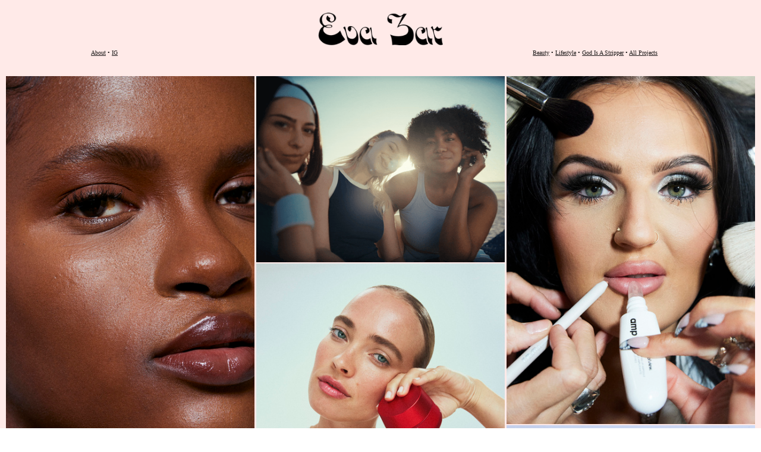

--- FILE ---
content_type: text/html; charset=UTF-8
request_url: https://eva-zar.com/
body_size: 46820
content:
<!DOCTYPE html>
<!-- 

        Running on cargo.site

-->
<html lang="en" data-predefined-style="true" data-css-presets="true" data-css-preset data-typography-preset>
	<head>
<script>
				var __cargo_context__ = 'live';
				var __cargo_js_ver__ = 'c=3744406473';
				var __cargo_maint__ = false;
				
				
			</script>
					<meta http-equiv="X-UA-Compatible" content="IE=edge,chrome=1">
		<meta http-equiv="Content-Type" content="text/html; charset=utf-8">
		<meta name="viewport" content="initial-scale=1.0, maximum-scale=1.0, user-scalable=no">
		
			<meta name="robots" content="index,follow">
		<title>Eva Zar</title>
		<meta name="description" content="Eva Zar is a New York City based director and photographer. She's drawn to stories that freeze a moment in time. Losing yourself in little moments is what makes life so precious: a quick “miss you” text from someone, vibing to a song together in a car, dancing shoulder to shoulder. Anything that captures the essence of human connection and emotion 💋">
				<meta name="twitter:card" content="summary_large_image">
		<meta name="twitter:title" content="Eva Zar">
		<meta name="twitter:description" content="Eva Zar is a New York City based director and photographer. She's drawn to stories that freeze a moment in time. Losing yourself in little moments is what makes life so precious: a quick “miss you” text from someone, vibing to a song together in a car, dancing shoulder to shoulder. Anything that captures the essence of human connection and emotion 💋">
		<meta name="twitter:image" content="https://freight.cargo.site/i/c215ab54087fd4f25e381cb06f425c52e0bbace194d6582071090318afe4a3a0/Eva-Zar---Website.jpg">
		<meta property="og:locale" content="en_US">
		<meta property="og:title" content="Eva Zar">
		<meta property="og:description" content="Eva Zar is a New York City based director and photographer. She's drawn to stories that freeze a moment in time. Losing yourself in little moments is what makes life so precious: a quick “miss you” text from someone, vibing to a song together in a car, dancing shoulder to shoulder. Anything that captures the essence of human connection and emotion 💋">
		<meta property="og:url" content="https://eva-zar.com">
		<meta property="og:image" content="https://freight.cargo.site/i/c215ab54087fd4f25e381cb06f425c52e0bbace194d6582071090318afe4a3a0/Eva-Zar---Website.jpg">
		<meta property="og:type" content="website">

		<link rel="preconnect" href="https://static.cargo.site" crossorigin>
		<link rel="preconnect" href="https://freight.cargo.site" crossorigin>
				<link rel="preconnect" href="https://type.cargo.site" crossorigin>

		<!--<link rel="preload" href="https://static.cargo.site/assets/social/IconFont-Regular-0.9.3.woff2" as="font" type="font/woff" crossorigin>-->

		

		<link href="https://freight.cargo.site/t/original/i/eb849f708c8fb234fc8dc3f42d85b200245abce934698bed5a6ae599cf88d589/Neutrogena-EvaZar-06.ico" rel="shortcut icon">
		<link href="https://eva-zar.com/rss" rel="alternate" type="application/rss+xml" title="Eva Zar feed">

		<link href="https://eva-zar.com/stylesheet?c=3744406473&1768942412" id="member_stylesheet" rel="stylesheet" type="text/css" />
<style id="">@font-face{font-family:Icons;src:url(https://static.cargo.site/assets/social/IconFont-Regular-0.9.3.woff2);unicode-range:U+E000-E15C,U+F0000,U+FE0E}@font-face{font-family:Icons;src:url(https://static.cargo.site/assets/social/IconFont-Regular-0.9.3.woff2);font-weight:240;unicode-range:U+E000-E15C,U+F0000,U+FE0E}@font-face{font-family:Icons;src:url(https://static.cargo.site/assets/social/IconFont-Regular-0.9.3.woff2);unicode-range:U+E000-E15C,U+F0000,U+FE0E;font-weight:400}@font-face{font-family:Icons;src:url(https://static.cargo.site/assets/social/IconFont-Regular-0.9.3.woff2);unicode-range:U+E000-E15C,U+F0000,U+FE0E;font-weight:600}@font-face{font-family:Icons;src:url(https://static.cargo.site/assets/social/IconFont-Regular-0.9.3.woff2);unicode-range:U+E000-E15C,U+F0000,U+FE0E;font-weight:800}@font-face{font-family:Icons;src:url(https://static.cargo.site/assets/social/IconFont-Regular-0.9.3.woff2);unicode-range:U+E000-E15C,U+F0000,U+FE0E;font-style:italic}@font-face{font-family:Icons;src:url(https://static.cargo.site/assets/social/IconFont-Regular-0.9.3.woff2);unicode-range:U+E000-E15C,U+F0000,U+FE0E;font-weight:200;font-style:italic}@font-face{font-family:Icons;src:url(https://static.cargo.site/assets/social/IconFont-Regular-0.9.3.woff2);unicode-range:U+E000-E15C,U+F0000,U+FE0E;font-weight:400;font-style:italic}@font-face{font-family:Icons;src:url(https://static.cargo.site/assets/social/IconFont-Regular-0.9.3.woff2);unicode-range:U+E000-E15C,U+F0000,U+FE0E;font-weight:600;font-style:italic}@font-face{font-family:Icons;src:url(https://static.cargo.site/assets/social/IconFont-Regular-0.9.3.woff2);unicode-range:U+E000-E15C,U+F0000,U+FE0E;font-weight:800;font-style:italic}body.iconfont-loading,body.iconfont-loading *{color:transparent!important}body{-moz-osx-font-smoothing:grayscale;-webkit-font-smoothing:antialiased;-webkit-text-size-adjust:none}body.no-scroll{overflow:hidden}/*!
 * Content
 */.page{word-wrap:break-word}:focus{outline:0}.pointer-events-none{pointer-events:none}.pointer-events-auto{pointer-events:auto}.pointer-events-none .page_content .audio-player,.pointer-events-none .page_content .shop_product,.pointer-events-none .page_content a,.pointer-events-none .page_content audio,.pointer-events-none .page_content button,.pointer-events-none .page_content details,.pointer-events-none .page_content iframe,.pointer-events-none .page_content img,.pointer-events-none .page_content input,.pointer-events-none .page_content video{pointer-events:auto}.pointer-events-none .page_content *>a,.pointer-events-none .page_content>a{position:relative}s *{text-transform:inherit}#toolset{position:fixed;bottom:10px;right:10px;z-index:8}.mobile #toolset,.template_site_inframe #toolset{display:none}#toolset a{display:block;height:24px;width:24px;margin:0;padding:0;text-decoration:none;background:rgba(0,0,0,.2)}#toolset a:hover{background:rgba(0,0,0,.8)}[data-adminview] #toolset a,[data-adminview] #toolset_admin a{background:rgba(0,0,0,.04);pointer-events:none;cursor:default}#toolset_admin a:active{background:rgba(0,0,0,.7)}#toolset_admin a svg>*{transform:scale(1.1) translate(0,-.5px);transform-origin:50% 50%}#toolset_admin a svg{pointer-events:none;width:100%!important;height:auto!important}#following-container{overflow:auto;-webkit-overflow-scrolling:touch}#following-container iframe{height:100%;width:100%;position:absolute;top:0;left:0;right:0;bottom:0}:root{--following-width:-400px;--following-animation-duration:450ms}@keyframes following-open{0%{transform:translateX(0)}100%{transform:translateX(var(--following-width))}}@keyframes following-open-inverse{0%{transform:translateX(0)}100%{transform:translateX(calc(-1 * var(--following-width)))}}@keyframes following-close{0%{transform:translateX(var(--following-width))}100%{transform:translateX(0)}}@keyframes following-close-inverse{0%{transform:translateX(calc(-1 * var(--following-width)))}100%{transform:translateX(0)}}body.animate-left{animation:following-open var(--following-animation-duration);animation-fill-mode:both;animation-timing-function:cubic-bezier(.24,1,.29,1)}#following-container.animate-left{animation:following-close-inverse var(--following-animation-duration);animation-fill-mode:both;animation-timing-function:cubic-bezier(.24,1,.29,1)}#following-container.animate-left #following-frame{animation:following-close var(--following-animation-duration);animation-fill-mode:both;animation-timing-function:cubic-bezier(.24,1,.29,1)}body.animate-right{animation:following-close var(--following-animation-duration);animation-fill-mode:both;animation-timing-function:cubic-bezier(.24,1,.29,1)}#following-container.animate-right{animation:following-open-inverse var(--following-animation-duration);animation-fill-mode:both;animation-timing-function:cubic-bezier(.24,1,.29,1)}#following-container.animate-right #following-frame{animation:following-open var(--following-animation-duration);animation-fill-mode:both;animation-timing-function:cubic-bezier(.24,1,.29,1)}.slick-slider{position:relative;display:block;-moz-box-sizing:border-box;box-sizing:border-box;-webkit-user-select:none;-moz-user-select:none;-ms-user-select:none;user-select:none;-webkit-touch-callout:none;-khtml-user-select:none;-ms-touch-action:pan-y;touch-action:pan-y;-webkit-tap-highlight-color:transparent}.slick-list{position:relative;display:block;overflow:hidden;margin:0;padding:0}.slick-list:focus{outline:0}.slick-list.dragging{cursor:pointer;cursor:hand}.slick-slider .slick-list,.slick-slider .slick-track{transform:translate3d(0,0,0);will-change:transform}.slick-track{position:relative;top:0;left:0;display:block}.slick-track:after,.slick-track:before{display:table;content:'';width:1px;height:1px;margin-top:-1px;margin-left:-1px}.slick-track:after{clear:both}.slick-loading .slick-track{visibility:hidden}.slick-slide{display:none;float:left;height:100%;min-height:1px}[dir=rtl] .slick-slide{float:right}.content .slick-slide img{display:inline-block}.content .slick-slide img:not(.image-zoom){cursor:pointer}.content .scrub .slick-list,.content .scrub .slick-slide img:not(.image-zoom){cursor:ew-resize}body.slideshow-scrub-dragging *{cursor:ew-resize!important}.content .slick-slide img:not([src]),.content .slick-slide img[src='']{width:100%;height:auto}.slick-slide.slick-loading img{display:none}.slick-slide.dragging img{pointer-events:none}.slick-initialized .slick-slide{display:block}.slick-loading .slick-slide{visibility:hidden}.slick-vertical .slick-slide{display:block;height:auto;border:1px solid transparent}.slick-arrow.slick-hidden{display:none}.slick-arrow{position:absolute;z-index:9;width:0;top:0;height:100%;cursor:pointer;will-change:opacity;-webkit-transition:opacity 333ms cubic-bezier(.4,0,.22,1);transition:opacity 333ms cubic-bezier(.4,0,.22,1)}.slick-arrow.hidden{opacity:0}.slick-arrow svg{position:absolute;width:36px;height:36px;top:0;left:0;right:0;bottom:0;margin:auto;transform:translate(.25px,.25px)}.slick-arrow svg.right-arrow{transform:translate(.25px,.25px) scaleX(-1)}.slick-arrow svg:active{opacity:.75}.slick-arrow svg .arrow-shape{fill:none!important;stroke:#fff;stroke-linecap:square}.slick-arrow svg .arrow-outline{fill:none!important;stroke-width:2.5px;stroke:rgba(0,0,0,.6);stroke-linecap:square}.slick-arrow.slick-next{right:0;text-align:right}.slick-next svg,.wallpaper-navigation .slick-next svg{margin-right:10px}.mobile .slick-next svg{margin-right:10px}.slick-arrow.slick-prev{text-align:left}.slick-prev svg,.wallpaper-navigation .slick-prev svg{margin-left:10px}.mobile .slick-prev svg{margin-left:10px}.loading_animation{display:none;vertical-align:middle;z-index:15;line-height:0;pointer-events:none;border-radius:100%}.loading_animation.hidden{display:none}.loading_animation.pulsing{opacity:0;display:inline-block;animation-delay:.1s;-webkit-animation-delay:.1s;-moz-animation-delay:.1s;animation-duration:12s;animation-iteration-count:infinite;animation:fade-pulse-in .5s ease-in-out;-moz-animation:fade-pulse-in .5s ease-in-out;-webkit-animation:fade-pulse-in .5s ease-in-out;-webkit-animation-fill-mode:forwards;-moz-animation-fill-mode:forwards;animation-fill-mode:forwards}.loading_animation.pulsing.no-delay{animation-delay:0s;-webkit-animation-delay:0s;-moz-animation-delay:0s}.loading_animation div{border-radius:100%}.loading_animation div svg{max-width:100%;height:auto}.loading_animation div,.loading_animation div svg{width:20px;height:20px}.loading_animation.full-width svg{width:100%;height:auto}.loading_animation.full-width.big svg{width:100px;height:100px}.loading_animation div svg>*{fill:#ccc}.loading_animation div{-webkit-animation:spin-loading 12s ease-out;-webkit-animation-iteration-count:infinite;-moz-animation:spin-loading 12s ease-out;-moz-animation-iteration-count:infinite;animation:spin-loading 12s ease-out;animation-iteration-count:infinite}.loading_animation.hidden{display:none}[data-backdrop] .loading_animation{position:absolute;top:15px;left:15px;z-index:99}.loading_animation.position-absolute.middle{top:calc(50% - 10px);left:calc(50% - 10px)}.loading_animation.position-absolute.topleft{top:0;left:0}.loading_animation.position-absolute.middleright{top:calc(50% - 10px);right:1rem}.loading_animation.position-absolute.middleleft{top:calc(50% - 10px);left:1rem}.loading_animation.gray div svg>*{fill:#999}.loading_animation.gray-dark div svg>*{fill:#666}.loading_animation.gray-darker div svg>*{fill:#555}.loading_animation.gray-light div svg>*{fill:#ccc}.loading_animation.white div svg>*{fill:rgba(255,255,255,.85)}.loading_animation.blue div svg>*{fill:#698fff}.loading_animation.inline{display:inline-block;margin-bottom:.5ex}.loading_animation.inline.left{margin-right:.5ex}@-webkit-keyframes fade-pulse-in{0%{opacity:0}50%{opacity:.5}100%{opacity:1}}@-moz-keyframes fade-pulse-in{0%{opacity:0}50%{opacity:.5}100%{opacity:1}}@keyframes fade-pulse-in{0%{opacity:0}50%{opacity:.5}100%{opacity:1}}@-webkit-keyframes pulsate{0%{opacity:1}50%{opacity:0}100%{opacity:1}}@-moz-keyframes pulsate{0%{opacity:1}50%{opacity:0}100%{opacity:1}}@keyframes pulsate{0%{opacity:1}50%{opacity:0}100%{opacity:1}}@-webkit-keyframes spin-loading{0%{transform:rotate(0)}9%{transform:rotate(1050deg)}18%{transform:rotate(-1090deg)}20%{transform:rotate(-1080deg)}23%{transform:rotate(-1080deg)}28%{transform:rotate(-1095deg)}29%{transform:rotate(-1065deg)}34%{transform:rotate(-1080deg)}35%{transform:rotate(-1050deg)}40%{transform:rotate(-1065deg)}41%{transform:rotate(-1035deg)}44%{transform:rotate(-1035deg)}47%{transform:rotate(-2160deg)}50%{transform:rotate(-2160deg)}56%{transform:rotate(45deg)}60%{transform:rotate(45deg)}80%{transform:rotate(6120deg)}100%{transform:rotate(0)}}@keyframes spin-loading{0%{transform:rotate(0)}9%{transform:rotate(1050deg)}18%{transform:rotate(-1090deg)}20%{transform:rotate(-1080deg)}23%{transform:rotate(-1080deg)}28%{transform:rotate(-1095deg)}29%{transform:rotate(-1065deg)}34%{transform:rotate(-1080deg)}35%{transform:rotate(-1050deg)}40%{transform:rotate(-1065deg)}41%{transform:rotate(-1035deg)}44%{transform:rotate(-1035deg)}47%{transform:rotate(-2160deg)}50%{transform:rotate(-2160deg)}56%{transform:rotate(45deg)}60%{transform:rotate(45deg)}80%{transform:rotate(6120deg)}100%{transform:rotate(0)}}[grid-row]{align-items:flex-start;box-sizing:border-box;display:-webkit-box;display:-webkit-flex;display:-ms-flexbox;display:flex;-webkit-flex-wrap:wrap;-ms-flex-wrap:wrap;flex-wrap:wrap}[grid-col]{box-sizing:border-box}[grid-row] [grid-col].empty:after{content:"\0000A0";cursor:text}body.mobile[data-adminview=content-editproject] [grid-row] [grid-col].empty:after{display:none}[grid-col=auto]{-webkit-box-flex:1;-webkit-flex:1;-ms-flex:1;flex:1}[grid-col=x12]{width:100%}[grid-col=x11]{width:50%}[grid-col=x10]{width:33.33%}[grid-col=x9]{width:25%}[grid-col=x8]{width:20%}[grid-col=x7]{width:16.666666667%}[grid-col=x6]{width:14.285714286%}[grid-col=x5]{width:12.5%}[grid-col=x4]{width:11.111111111%}[grid-col=x3]{width:10%}[grid-col=x2]{width:9.090909091%}[grid-col=x1]{width:8.333333333%}[grid-col="1"]{width:8.33333%}[grid-col="2"]{width:16.66667%}[grid-col="3"]{width:25%}[grid-col="4"]{width:33.33333%}[grid-col="5"]{width:41.66667%}[grid-col="6"]{width:50%}[grid-col="7"]{width:58.33333%}[grid-col="8"]{width:66.66667%}[grid-col="9"]{width:75%}[grid-col="10"]{width:83.33333%}[grid-col="11"]{width:91.66667%}[grid-col="12"]{width:100%}body.mobile [grid-responsive] [grid-col]{width:100%;-webkit-box-flex:none;-webkit-flex:none;-ms-flex:none;flex:none}[data-ce-host=true][contenteditable=true] [grid-pad]{pointer-events:none}[data-ce-host=true][contenteditable=true] [grid-pad]>*{pointer-events:auto}[grid-pad="0"]{padding:0}[grid-pad="0.25"]{padding:.125rem}[grid-pad="0.5"]{padding:.25rem}[grid-pad="0.75"]{padding:.375rem}[grid-pad="1"]{padding:.5rem}[grid-pad="1.25"]{padding:.625rem}[grid-pad="1.5"]{padding:.75rem}[grid-pad="1.75"]{padding:.875rem}[grid-pad="2"]{padding:1rem}[grid-pad="2.5"]{padding:1.25rem}[grid-pad="3"]{padding:1.5rem}[grid-pad="3.5"]{padding:1.75rem}[grid-pad="4"]{padding:2rem}[grid-pad="5"]{padding:2.5rem}[grid-pad="6"]{padding:3rem}[grid-pad="7"]{padding:3.5rem}[grid-pad="8"]{padding:4rem}[grid-pad="9"]{padding:4.5rem}[grid-pad="10"]{padding:5rem}[grid-gutter="0"]{margin:0}[grid-gutter="0.5"]{margin:-.25rem}[grid-gutter="1"]{margin:-.5rem}[grid-gutter="1.5"]{margin:-.75rem}[grid-gutter="2"]{margin:-1rem}[grid-gutter="2.5"]{margin:-1.25rem}[grid-gutter="3"]{margin:-1.5rem}[grid-gutter="3.5"]{margin:-1.75rem}[grid-gutter="4"]{margin:-2rem}[grid-gutter="5"]{margin:-2.5rem}[grid-gutter="6"]{margin:-3rem}[grid-gutter="7"]{margin:-3.5rem}[grid-gutter="8"]{margin:-4rem}[grid-gutter="10"]{margin:-5rem}[grid-gutter="12"]{margin:-6rem}[grid-gutter="14"]{margin:-7rem}[grid-gutter="16"]{margin:-8rem}[grid-gutter="18"]{margin:-9rem}[grid-gutter="20"]{margin:-10rem}small{max-width:100%;text-decoration:inherit}img:not([src]),img[src='']{outline:1px solid rgba(177,177,177,.4);outline-offset:-1px;content:url([data-uri])}img.image-zoom{cursor:-webkit-zoom-in;cursor:-moz-zoom-in;cursor:zoom-in}#imprimatur{color:#333;font-size:10px;font-family:-apple-system,BlinkMacSystemFont,"Segoe UI",Roboto,Oxygen,Ubuntu,Cantarell,"Open Sans","Helvetica Neue",sans-serif,"Sans Serif",Icons;/*!System*/position:fixed;opacity:.3;right:-28px;bottom:160px;transform:rotate(270deg);-ms-transform:rotate(270deg);-webkit-transform:rotate(270deg);z-index:8;text-transform:uppercase;color:#999;opacity:.5;padding-bottom:2px;text-decoration:none}.mobile #imprimatur{display:none}bodycopy cargo-link a{font-family:-apple-system,BlinkMacSystemFont,"Segoe UI",Roboto,Oxygen,Ubuntu,Cantarell,"Open Sans","Helvetica Neue",sans-serif,"Sans Serif",Icons;/*!System*/font-size:12px;font-style:normal;font-weight:400;transform:rotate(270deg);text-decoration:none;position:fixed!important;right:-27px;bottom:100px;text-decoration:none;letter-spacing:normal;background:0 0;border:0;border-bottom:0;outline:0}/*! PhotoSwipe Default UI CSS by Dmitry Semenov | photoswipe.com | MIT license */.pswp--has_mouse .pswp__button--arrow--left,.pswp--has_mouse .pswp__button--arrow--right,.pswp__ui{visibility:visible}.pswp--minimal--dark .pswp__top-bar,.pswp__button{background:0 0}.pswp,.pswp__bg,.pswp__container,.pswp__img--placeholder,.pswp__zoom-wrap,.quick-view-navigation{-webkit-backface-visibility:hidden}.pswp__button{cursor:pointer;opacity:1;-webkit-appearance:none;transition:opacity .2s;-webkit-box-shadow:none;box-shadow:none}.pswp__button-close>svg{top:10px;right:10px;margin-left:auto}.pswp--touch .quick-view-navigation{display:none}.pswp__ui{-webkit-font-smoothing:auto;opacity:1;z-index:1550}.quick-view-navigation{will-change:opacity;-webkit-transition:opacity 333ms cubic-bezier(.4,0,.22,1);transition:opacity 333ms cubic-bezier(.4,0,.22,1)}.quick-view-navigation .pswp__group .pswp__button{pointer-events:auto}.pswp__button>svg{position:absolute;width:36px;height:36px}.quick-view-navigation .pswp__group:active svg{opacity:.75}.pswp__button svg .shape-shape{fill:#fff}.pswp__button svg .shape-outline{fill:#000}.pswp__button-prev>svg{top:0;bottom:0;left:10px;margin:auto}.pswp__button-next>svg{top:0;bottom:0;right:10px;margin:auto}.quick-view-navigation .pswp__group .pswp__button-prev{position:absolute;left:0;top:0;width:0;height:100%}.quick-view-navigation .pswp__group .pswp__button-next{position:absolute;right:0;top:0;width:0;height:100%}.quick-view-navigation .close-button,.quick-view-navigation .left-arrow,.quick-view-navigation .right-arrow{transform:translate(.25px,.25px)}.quick-view-navigation .right-arrow{transform:translate(.25px,.25px) scaleX(-1)}.pswp__button svg .shape-outline{fill:transparent!important;stroke:#000;stroke-width:2.5px;stroke-linecap:square}.pswp__button svg .shape-shape{fill:transparent!important;stroke:#fff;stroke-width:1.5px;stroke-linecap:square}.pswp__bg,.pswp__scroll-wrap,.pswp__zoom-wrap{width:100%;position:absolute}.quick-view-navigation .pswp__group .pswp__button-close{margin:0}.pswp__container,.pswp__item,.pswp__zoom-wrap{right:0;bottom:0;top:0;position:absolute;left:0}.pswp__ui--hidden .pswp__button{opacity:.001}.pswp__ui--hidden .pswp__button,.pswp__ui--hidden .pswp__button *{pointer-events:none}.pswp .pswp__ui.pswp__ui--displaynone{display:none}.pswp__element--disabled{display:none!important}/*! PhotoSwipe main CSS by Dmitry Semenov | photoswipe.com | MIT license */.pswp{position:fixed;display:none;height:100%;width:100%;top:0;left:0;right:0;bottom:0;margin:auto;-ms-touch-action:none;touch-action:none;z-index:9999999;-webkit-text-size-adjust:100%;line-height:initial;letter-spacing:initial;outline:0}.pswp img{max-width:none}.pswp--zoom-disabled .pswp__img{cursor:default!important}.pswp--animate_opacity{opacity:.001;will-change:opacity;-webkit-transition:opacity 333ms cubic-bezier(.4,0,.22,1);transition:opacity 333ms cubic-bezier(.4,0,.22,1)}.pswp--open{display:block}.pswp--zoom-allowed .pswp__img{cursor:-webkit-zoom-in;cursor:-moz-zoom-in;cursor:zoom-in}.pswp--zoomed-in .pswp__img{cursor:-webkit-grab;cursor:-moz-grab;cursor:grab}.pswp--dragging .pswp__img{cursor:-webkit-grabbing;cursor:-moz-grabbing;cursor:grabbing}.pswp__bg{left:0;top:0;height:100%;opacity:0;transform:translateZ(0);will-change:opacity}.pswp__scroll-wrap{left:0;top:0;height:100%}.pswp__container,.pswp__zoom-wrap{-ms-touch-action:none;touch-action:none}.pswp__container,.pswp__img{-webkit-user-select:none;-moz-user-select:none;-ms-user-select:none;user-select:none;-webkit-tap-highlight-color:transparent;-webkit-touch-callout:none}.pswp__zoom-wrap{-webkit-transform-origin:left top;-ms-transform-origin:left top;transform-origin:left top;-webkit-transition:-webkit-transform 222ms cubic-bezier(.4,0,.22,1);transition:transform 222ms cubic-bezier(.4,0,.22,1)}.pswp__bg{-webkit-transition:opacity 222ms cubic-bezier(.4,0,.22,1);transition:opacity 222ms cubic-bezier(.4,0,.22,1)}.pswp--animated-in .pswp__bg,.pswp--animated-in .pswp__zoom-wrap{-webkit-transition:none;transition:none}.pswp--hide-overflow .pswp__scroll-wrap,.pswp--hide-overflow.pswp{overflow:hidden}.pswp__img{position:absolute;width:auto;height:auto;top:0;left:0}.pswp__img--placeholder--blank{background:#222}.pswp--ie .pswp__img{width:100%!important;height:auto!important;left:0;top:0}.pswp__ui--idle{opacity:0}.pswp__error-msg{position:absolute;left:0;top:50%;width:100%;text-align:center;font-size:14px;line-height:16px;margin-top:-8px;color:#ccc}.pswp__error-msg a{color:#ccc;text-decoration:underline}.pswp__error-msg{font-family:-apple-system,BlinkMacSystemFont,"Segoe UI",Roboto,Oxygen,Ubuntu,Cantarell,"Open Sans","Helvetica Neue",sans-serif}.quick-view.mouse-down .iframe-item{pointer-events:none!important}.quick-view-caption-positioner{pointer-events:none;width:100%;height:100%}.quick-view-caption-wrapper{margin:auto;position:absolute;bottom:0;left:0;right:0}.quick-view-horizontal-align-left .quick-view-caption-wrapper{margin-left:0}.quick-view-horizontal-align-right .quick-view-caption-wrapper{margin-right:0}[data-quick-view-caption]{transition:.1s opacity ease-in-out;position:absolute;bottom:0;left:0;right:0}.quick-view-horizontal-align-left [data-quick-view-caption]{text-align:left}.quick-view-horizontal-align-right [data-quick-view-caption]{text-align:right}.quick-view-caption{transition:.1s opacity ease-in-out}.quick-view-caption>*{display:inline-block}.quick-view-caption *{pointer-events:auto}.quick-view-caption.hidden{opacity:0}.shop_product .dropdown_wrapper{flex:0 0 100%;position:relative}.shop_product select{appearance:none;-moz-appearance:none;-webkit-appearance:none;outline:0;-webkit-font-smoothing:antialiased;-moz-osx-font-smoothing:grayscale;cursor:pointer;border-radius:0;white-space:nowrap;overflow:hidden!important;text-overflow:ellipsis}.shop_product select.dropdown::-ms-expand{display:none}.shop_product a{cursor:pointer;border-bottom:none;text-decoration:none}.shop_product a.out-of-stock{pointer-events:none}body.audio-player-dragging *{cursor:ew-resize!important}.audio-player{display:inline-flex;flex:1 0 calc(100% - 2px);width:calc(100% - 2px)}.audio-player .button{height:100%;flex:0 0 3.3rem;display:flex}.audio-player .separator{left:3.3rem;height:100%}.audio-player .buffer{width:0%;height:100%;transition:left .3s linear,width .3s linear}.audio-player.seeking .buffer{transition:left 0s,width 0s}.audio-player.seeking{user-select:none;-webkit-user-select:none;cursor:ew-resize}.audio-player.seeking *{user-select:none;-webkit-user-select:none;cursor:ew-resize}.audio-player .bar{overflow:hidden;display:flex;justify-content:space-between;align-content:center;flex-grow:1}.audio-player .progress{width:0%;height:100%;transition:width .3s linear}.audio-player.seeking .progress{transition:width 0s}.audio-player .pause,.audio-player .play{cursor:pointer;height:100%}.audio-player .note-icon{margin:auto 0;order:2;flex:0 1 auto}.audio-player .title{white-space:nowrap;overflow:hidden;text-overflow:ellipsis;pointer-events:none;user-select:none;padding:.5rem 0 .5rem 1rem;margin:auto auto auto 0;flex:0 3 auto;min-width:0;width:100%}.audio-player .total-time{flex:0 1 auto;margin:auto 0}.audio-player .current-time,.audio-player .play-text{flex:0 1 auto;margin:auto 0}.audio-player .stream-anim{user-select:none;margin:auto auto auto 0}.audio-player .stream-anim span{display:inline-block}.audio-player .buffer,.audio-player .current-time,.audio-player .note-svg,.audio-player .play-text,.audio-player .separator,.audio-player .total-time{user-select:none;pointer-events:none}.audio-player .buffer,.audio-player .play-text,.audio-player .progress{position:absolute}.audio-player,.audio-player .bar,.audio-player .button,.audio-player .current-time,.audio-player .note-icon,.audio-player .pause,.audio-player .play,.audio-player .total-time{position:relative}body.mobile .audio-player,body.mobile .audio-player *{-webkit-touch-callout:none}#standalone-admin-frame{border:0;width:400px;position:absolute;right:0;top:0;height:100vh;z-index:99}body[standalone-admin=true] #standalone-admin-frame{transform:translate(0,0)}body[standalone-admin=true] .main_container{width:calc(100% - 400px)}body[standalone-admin=false] #standalone-admin-frame{transform:translate(100%,0)}body[standalone-admin=false] .main_container{width:100%}.toggle_standaloneAdmin{position:fixed;top:0;right:400px;height:40px;width:40px;z-index:999;cursor:pointer;background-color:rgba(0,0,0,.4)}.toggle_standaloneAdmin:active{opacity:.7}body[standalone-admin=false] .toggle_standaloneAdmin{right:0}.toggle_standaloneAdmin *{color:#fff;fill:#fff}.toggle_standaloneAdmin svg{padding:6px;width:100%;height:100%;opacity:.85}body[standalone-admin=false] .toggle_standaloneAdmin #close,body[standalone-admin=true] .toggle_standaloneAdmin #backdropsettings{display:none}.toggle_standaloneAdmin>div{width:100%;height:100%}#admin_toggle_button{position:fixed;top:50%;transform:translate(0,-50%);right:400px;height:36px;width:12px;z-index:999;cursor:pointer;background-color:rgba(0,0,0,.09);padding-left:2px;margin-right:5px}#admin_toggle_button .bar{content:'';background:rgba(0,0,0,.09);position:fixed;width:5px;bottom:0;top:0;z-index:10}#admin_toggle_button:active{background:rgba(0,0,0,.065)}#admin_toggle_button *{color:#fff;fill:#fff}#admin_toggle_button svg{padding:0;width:16px;height:36px;margin-left:1px;opacity:1}#admin_toggle_button svg *{fill:#fff;opacity:1}#admin_toggle_button[data-state=closed] .toggle_admin_close{display:none}#admin_toggle_button[data-state=closed],#admin_toggle_button[data-state=closed] .toggle_admin_open{width:20px;cursor:pointer;margin:0}#admin_toggle_button[data-state=closed] svg{margin-left:2px}#admin_toggle_button[data-state=open] .toggle_admin_open{display:none}select,select *{text-rendering:auto!important}b b{font-weight:inherit}*{-webkit-box-sizing:border-box;-moz-box-sizing:border-box;box-sizing:border-box}customhtml>*{position:relative;z-index:10}body,html{min-height:100vh;margin:0;padding:0}html{touch-action:manipulation;position:relative;background-color:#fff}.main_container{min-height:100vh;width:100%;overflow:hidden}.container{display:-webkit-box;display:-webkit-flex;display:-moz-box;display:-ms-flexbox;display:flex;-webkit-flex-wrap:wrap;-moz-flex-wrap:wrap;-ms-flex-wrap:wrap;flex-wrap:wrap;max-width:100%;width:100%;overflow:visible}.container{align-items:flex-start;-webkit-align-items:flex-start}.page{z-index:2}.page ul li>text-limit{display:block}.content,.content_container,.pinned{-webkit-flex:1 0 auto;-moz-flex:1 0 auto;-ms-flex:1 0 auto;flex:1 0 auto;max-width:100%}.content_container{width:100%}.content_container.full_height{min-height:100vh}.page_background{position:absolute;top:0;left:0;width:100%;height:100%}.page_container{position:relative;overflow:visible;width:100%}.backdrop{position:absolute;top:0;z-index:1;width:100%;height:100%;max-height:100vh}.backdrop>div{position:absolute;top:0;left:0;width:100%;height:100%;-webkit-backface-visibility:hidden;backface-visibility:hidden;transform:translate3d(0,0,0);contain:strict}[data-backdrop].backdrop>div[data-overflowing]{max-height:100vh;position:absolute;top:0;left:0}body.mobile [split-responsive]{display:flex;flex-direction:column}body.mobile [split-responsive] .container{width:100%;order:2}body.mobile [split-responsive] .backdrop{position:relative;height:50vh;width:100%;order:1}body.mobile [split-responsive] [data-auxiliary].backdrop{position:absolute;height:50vh;width:100%;order:1}.page{position:relative;z-index:2}img[data-align=left]{float:left}img[data-align=right]{float:right}[data-rotation]{transform-origin:center center}.content .page_content:not([contenteditable=true]) [data-draggable]{pointer-events:auto!important;backface-visibility:hidden}.preserve-3d{-moz-transform-style:preserve-3d;transform-style:preserve-3d}.content .page_content:not([contenteditable=true]) [data-draggable] iframe{pointer-events:none!important}.dragging-active iframe{pointer-events:none!important}.content .page_content:not([contenteditable=true]) [data-draggable]:active{opacity:1}.content .scroll-transition-fade{transition:transform 1s ease-in-out,opacity .8s ease-in-out}.content .scroll-transition-fade.below-viewport{opacity:0;transform:translateY(40px)}.mobile.full_width .page_container:not([split-layout]) .container_width{width:100%}[data-view=pinned_bottom] .bottom_pin_invisibility{visibility:hidden}.pinned{position:relative;width:100%}.pinned .page_container.accommodate:not(.fixed):not(.overlay){z-index:2}.pinned .page_container.overlay{position:absolute;z-index:4}.pinned .page_container.overlay.fixed{position:fixed}.pinned .page_container.overlay.fixed .page{max-height:100vh;-webkit-overflow-scrolling:touch}.pinned .page_container.overlay.fixed .page.allow-scroll{overflow-y:auto;overflow-x:hidden}.pinned .page_container.overlay.fixed .page.allow-scroll{align-items:flex-start;-webkit-align-items:flex-start}.pinned .page_container .page.allow-scroll::-webkit-scrollbar{width:0;background:0 0;display:none}.pinned.pinned_top .page_container.overlay{left:0;top:0}.pinned.pinned_bottom .page_container.overlay{left:0;bottom:0}div[data-container=set]:empty{margin-top:1px}.thumbnails{position:relative;z-index:1}[thumbnails=grid]{align-items:baseline}[thumbnails=justify] .thumbnail{box-sizing:content-box}[thumbnails][data-padding-zero] .thumbnail{margin-bottom:-1px}[thumbnails=montessori] .thumbnail{pointer-events:auto;position:absolute}[thumbnails] .thumbnail>a{display:block;text-decoration:none}[thumbnails=montessori]{height:0}[thumbnails][data-resizing],[thumbnails][data-resizing] *{cursor:nwse-resize}[thumbnails] .thumbnail .resize-handle{cursor:nwse-resize;width:26px;height:26px;padding:5px;position:absolute;opacity:.75;right:-1px;bottom:-1px;z-index:100}[thumbnails][data-resizing] .resize-handle{display:none}[thumbnails] .thumbnail .resize-handle svg{position:absolute;top:0;left:0}[thumbnails] .thumbnail .resize-handle:hover{opacity:1}[data-can-move].thumbnail .resize-handle svg .resize_path_outline{fill:#fff}[data-can-move].thumbnail .resize-handle svg .resize_path{fill:#000}[thumbnails=montessori] .thumbnail_sizer{height:0;width:100%;position:relative;padding-bottom:100%;pointer-events:none}[thumbnails] .thumbnail img{display:block;min-height:3px;margin-bottom:0}[thumbnails] .thumbnail img:not([src]),img[src=""]{margin:0!important;width:100%;min-height:3px;height:100%!important;position:absolute}[aspect-ratio="1x1"].thumb_image{height:0;padding-bottom:100%;overflow:hidden}[aspect-ratio="4x3"].thumb_image{height:0;padding-bottom:75%;overflow:hidden}[aspect-ratio="16x9"].thumb_image{height:0;padding-bottom:56.25%;overflow:hidden}[thumbnails] .thumb_image{width:100%;position:relative}[thumbnails][thumbnail-vertical-align=top]{align-items:flex-start}[thumbnails][thumbnail-vertical-align=middle]{align-items:center}[thumbnails][thumbnail-vertical-align=bottom]{align-items:baseline}[thumbnails][thumbnail-horizontal-align=left]{justify-content:flex-start}[thumbnails][thumbnail-horizontal-align=middle]{justify-content:center}[thumbnails][thumbnail-horizontal-align=right]{justify-content:flex-end}.thumb_image.default_image>svg{position:absolute;top:0;left:0;bottom:0;right:0;width:100%;height:100%}.thumb_image.default_image{outline:1px solid #ccc;outline-offset:-1px;position:relative}.mobile.full_width [data-view=Thumbnail] .thumbnails_width{width:100%}.content [data-draggable] a:active,.content [data-draggable] img:active{opacity:initial}.content .draggable-dragging{opacity:initial}[data-draggable].draggable_visible{visibility:visible}[data-draggable].draggable_hidden{visibility:hidden}.gallery_card [data-draggable],.marquee [data-draggable]{visibility:inherit}[data-draggable]{visibility:visible;background-color:rgba(0,0,0,.003)}#site_menu_panel_container .image-gallery:not(.initialized){height:0;padding-bottom:100%;min-height:initial}.image-gallery:not(.initialized){min-height:100vh;visibility:hidden;width:100%}.image-gallery .gallery_card img{display:block;width:100%;height:auto}.image-gallery .gallery_card{transform-origin:center}.image-gallery .gallery_card.dragging{opacity:.1;transform:initial!important}.image-gallery:not([image-gallery=slideshow]) .gallery_card iframe:only-child,.image-gallery:not([image-gallery=slideshow]) .gallery_card video:only-child{width:100%;height:100%;top:0;left:0;position:absolute}.image-gallery[image-gallery=slideshow] .gallery_card video[muted][autoplay]:not([controls]),.image-gallery[image-gallery=slideshow] .gallery_card video[muted][data-autoplay]:not([controls]){pointer-events:none}.image-gallery [image-gallery-pad="0"] video:only-child{object-fit:cover;height:calc(100% + 1px)}div.image-gallery>a,div.image-gallery>iframe,div.image-gallery>img,div.image-gallery>video{display:none}[image-gallery-row]{align-items:flex-start;box-sizing:border-box;display:-webkit-box;display:-webkit-flex;display:-ms-flexbox;display:flex;-webkit-flex-wrap:wrap;-ms-flex-wrap:wrap;flex-wrap:wrap}.image-gallery .gallery_card_image{width:100%;position:relative}[data-predefined-style=true] .image-gallery a.gallery_card{display:block;border:none}[image-gallery-col]{box-sizing:border-box}[image-gallery-col=x12]{width:100%}[image-gallery-col=x11]{width:50%}[image-gallery-col=x10]{width:33.33%}[image-gallery-col=x9]{width:25%}[image-gallery-col=x8]{width:20%}[image-gallery-col=x7]{width:16.666666667%}[image-gallery-col=x6]{width:14.285714286%}[image-gallery-col=x5]{width:12.5%}[image-gallery-col=x4]{width:11.111111111%}[image-gallery-col=x3]{width:10%}[image-gallery-col=x2]{width:9.090909091%}[image-gallery-col=x1]{width:8.333333333%}.content .page_content [image-gallery-pad].image-gallery{pointer-events:none}.content .page_content [image-gallery-pad].image-gallery .gallery_card_image>*,.content .page_content [image-gallery-pad].image-gallery .gallery_image_caption{pointer-events:auto}.content .page_content [image-gallery-pad="0"]{padding:0}.content .page_content [image-gallery-pad="0.25"]{padding:.125rem}.content .page_content [image-gallery-pad="0.5"]{padding:.25rem}.content .page_content [image-gallery-pad="0.75"]{padding:.375rem}.content .page_content [image-gallery-pad="1"]{padding:.5rem}.content .page_content [image-gallery-pad="1.25"]{padding:.625rem}.content .page_content [image-gallery-pad="1.5"]{padding:.75rem}.content .page_content [image-gallery-pad="1.75"]{padding:.875rem}.content .page_content [image-gallery-pad="2"]{padding:1rem}.content .page_content [image-gallery-pad="2.5"]{padding:1.25rem}.content .page_content [image-gallery-pad="3"]{padding:1.5rem}.content .page_content [image-gallery-pad="3.5"]{padding:1.75rem}.content .page_content [image-gallery-pad="4"]{padding:2rem}.content .page_content [image-gallery-pad="5"]{padding:2.5rem}.content .page_content [image-gallery-pad="6"]{padding:3rem}.content .page_content [image-gallery-pad="7"]{padding:3.5rem}.content .page_content [image-gallery-pad="8"]{padding:4rem}.content .page_content [image-gallery-pad="9"]{padding:4.5rem}.content .page_content [image-gallery-pad="10"]{padding:5rem}.content .page_content [image-gallery-gutter="0"]{margin:0}.content .page_content [image-gallery-gutter="0.5"]{margin:-.25rem}.content .page_content [image-gallery-gutter="1"]{margin:-.5rem}.content .page_content [image-gallery-gutter="1.5"]{margin:-.75rem}.content .page_content [image-gallery-gutter="2"]{margin:-1rem}.content .page_content [image-gallery-gutter="2.5"]{margin:-1.25rem}.content .page_content [image-gallery-gutter="3"]{margin:-1.5rem}.content .page_content [image-gallery-gutter="3.5"]{margin:-1.75rem}.content .page_content [image-gallery-gutter="4"]{margin:-2rem}.content .page_content [image-gallery-gutter="5"]{margin:-2.5rem}.content .page_content [image-gallery-gutter="6"]{margin:-3rem}.content .page_content [image-gallery-gutter="7"]{margin:-3.5rem}.content .page_content [image-gallery-gutter="8"]{margin:-4rem}.content .page_content [image-gallery-gutter="10"]{margin:-5rem}.content .page_content [image-gallery-gutter="12"]{margin:-6rem}.content .page_content [image-gallery-gutter="14"]{margin:-7rem}.content .page_content [image-gallery-gutter="16"]{margin:-8rem}.content .page_content [image-gallery-gutter="18"]{margin:-9rem}.content .page_content [image-gallery-gutter="20"]{margin:-10rem}[image-gallery=slideshow]:not(.initialized)>*{min-height:1px;opacity:0;min-width:100%}[image-gallery=slideshow][data-constrained-by=height] [image-gallery-vertical-align].slick-track{align-items:flex-start}[image-gallery=slideshow] img.image-zoom:active{opacity:initial}[image-gallery=slideshow].slick-initialized .gallery_card{pointer-events:none}[image-gallery=slideshow].slick-initialized .gallery_card.slick-current{pointer-events:auto}[image-gallery=slideshow] .gallery_card:not(.has_caption){line-height:0}.content .page_content [image-gallery=slideshow].image-gallery>*{pointer-events:auto}.content [image-gallery=slideshow].image-gallery.slick-initialized .gallery_card{overflow:hidden;margin:0;display:flex;flex-flow:row wrap;flex-shrink:0}.content [image-gallery=slideshow].image-gallery.slick-initialized .gallery_card.slick-current{overflow:visible}[image-gallery=slideshow] .gallery_image_caption{opacity:1;transition:opacity .3s;-webkit-transition:opacity .3s;width:100%;margin-left:auto;margin-right:auto;clear:both}[image-gallery-horizontal-align=left] .gallery_image_caption{text-align:left}[image-gallery-horizontal-align=middle] .gallery_image_caption{text-align:center}[image-gallery-horizontal-align=right] .gallery_image_caption{text-align:right}[image-gallery=slideshow][data-slideshow-in-transition] .gallery_image_caption{opacity:0;transition:opacity .3s;-webkit-transition:opacity .3s}[image-gallery=slideshow] .gallery_card_image{width:initial;margin:0;display:inline-block}[image-gallery=slideshow] .gallery_card img{margin:0;display:block}[image-gallery=slideshow][data-exploded]{align-items:flex-start;box-sizing:border-box;display:-webkit-box;display:-webkit-flex;display:-ms-flexbox;display:flex;-webkit-flex-wrap:wrap;-ms-flex-wrap:wrap;flex-wrap:wrap;justify-content:flex-start;align-content:flex-start}[image-gallery=slideshow][data-exploded] .gallery_card{padding:1rem;width:16.666%}[image-gallery=slideshow][data-exploded] .gallery_card_image{height:0;display:block;width:100%}[image-gallery=grid]{align-items:baseline}[image-gallery=grid] .gallery_card.has_caption .gallery_card_image{display:block}[image-gallery=grid] [image-gallery-pad="0"].gallery_card{margin-bottom:-1px}[image-gallery=grid] .gallery_card img{margin:0}[image-gallery=columns] .gallery_card img{margin:0}[image-gallery=justify]{align-items:flex-start}[image-gallery=justify] .gallery_card img{margin:0}[image-gallery=montessori][image-gallery-row]{display:block}[image-gallery=montessori] a.gallery_card,[image-gallery=montessori] div.gallery_card{position:absolute;pointer-events:auto}[image-gallery=montessori][data-can-move] .gallery_card,[image-gallery=montessori][data-can-move] .gallery_card .gallery_card_image,[image-gallery=montessori][data-can-move] .gallery_card .gallery_card_image>*{cursor:move}[image-gallery=montessori]{position:relative;height:0}[image-gallery=freeform] .gallery_card{position:relative}[image-gallery=freeform] [image-gallery-pad="0"].gallery_card{margin-bottom:-1px}[image-gallery-vertical-align]{display:flex;flex-flow:row wrap}[image-gallery-vertical-align].slick-track{display:flex;flex-flow:row nowrap}.image-gallery .slick-list{margin-bottom:-.3px}[image-gallery-vertical-align=top]{align-content:flex-start;align-items:flex-start}[image-gallery-vertical-align=middle]{align-items:center;align-content:center}[image-gallery-vertical-align=bottom]{align-content:flex-end;align-items:flex-end}[image-gallery-horizontal-align=left]{justify-content:flex-start}[image-gallery-horizontal-align=middle]{justify-content:center}[image-gallery-horizontal-align=right]{justify-content:flex-end}.image-gallery[data-resizing],.image-gallery[data-resizing] *{cursor:nwse-resize!important}.image-gallery .gallery_card .resize-handle,.image-gallery .gallery_card .resize-handle *{cursor:nwse-resize!important}.image-gallery .gallery_card .resize-handle{width:26px;height:26px;padding:5px;position:absolute;opacity:.75;right:-1px;bottom:-1px;z-index:10}.image-gallery[data-resizing] .resize-handle{display:none}.image-gallery .gallery_card .resize-handle svg{cursor:nwse-resize!important;position:absolute;top:0;left:0}.image-gallery .gallery_card .resize-handle:hover{opacity:1}[data-can-move].gallery_card .resize-handle svg .resize_path_outline{fill:#fff}[data-can-move].gallery_card .resize-handle svg .resize_path{fill:#000}[image-gallery=montessori] .thumbnail_sizer{height:0;width:100%;position:relative;padding-bottom:100%;pointer-events:none}#site_menu_button{display:block;text-decoration:none;pointer-events:auto;z-index:9;vertical-align:top;cursor:pointer;box-sizing:content-box;font-family:Icons}#site_menu_button.custom_icon{padding:0;line-height:0}#site_menu_button.custom_icon img{width:100%;height:auto}#site_menu_wrapper.disabled #site_menu_button{display:none}#site_menu_wrapper.mobile_only #site_menu_button{display:none}body.mobile #site_menu_wrapper.mobile_only:not(.disabled) #site_menu_button:not(.active){display:block}#site_menu_panel_container[data-type=cargo_menu] #site_menu_panel{display:block;position:fixed;top:0;right:0;bottom:0;left:0;z-index:10;cursor:default}.site_menu{pointer-events:auto;position:absolute;z-index:11;top:0;bottom:0;line-height:0;max-width:400px;min-width:300px;font-size:20px;text-align:left;background:rgba(20,20,20,.95);padding:20px 30px 90px 30px;overflow-y:auto;overflow-x:hidden;display:-webkit-box;display:-webkit-flex;display:-ms-flexbox;display:flex;-webkit-box-orient:vertical;-webkit-box-direction:normal;-webkit-flex-direction:column;-ms-flex-direction:column;flex-direction:column;-webkit-box-pack:start;-webkit-justify-content:flex-start;-ms-flex-pack:start;justify-content:flex-start}body.mobile #site_menu_wrapper .site_menu{-webkit-overflow-scrolling:touch;min-width:auto;max-width:100%;width:100%;padding:20px}#site_menu_wrapper[data-sitemenu-position=bottom-left] #site_menu,#site_menu_wrapper[data-sitemenu-position=top-left] #site_menu{left:0}#site_menu_wrapper[data-sitemenu-position=bottom-right] #site_menu,#site_menu_wrapper[data-sitemenu-position=top-right] #site_menu{right:0}#site_menu_wrapper[data-type=page] .site_menu{right:0;left:0;width:100%;padding:0;margin:0;background:0 0}.site_menu_wrapper.open .site_menu{display:block}.site_menu div{display:block}.site_menu a{text-decoration:none;display:inline-block;color:rgba(255,255,255,.75);max-width:100%;overflow:hidden;white-space:nowrap;text-overflow:ellipsis;line-height:1.4}.site_menu div a.active{color:rgba(255,255,255,.4)}.site_menu div.set-link>a{font-weight:700}.site_menu div.hidden{display:none}.site_menu .close{display:block;position:absolute;top:0;right:10px;font-size:60px;line-height:50px;font-weight:200;color:rgba(255,255,255,.4);cursor:pointer;user-select:none}#site_menu_panel_container .page_container{position:relative;overflow:hidden;background:0 0;z-index:2}#site_menu_panel_container .site_menu_page_wrapper{position:fixed;top:0;left:0;overflow-y:auto;-webkit-overflow-scrolling:touch;height:100%;width:100%;z-index:100}#site_menu_panel_container .site_menu_page_wrapper .backdrop{pointer-events:none}#site_menu_panel_container #site_menu_page_overlay{position:fixed;top:0;right:0;bottom:0;left:0;cursor:default;z-index:1}#shop_button{display:block;text-decoration:none;pointer-events:auto;z-index:9;vertical-align:top;cursor:pointer;box-sizing:content-box;font-family:Icons}#shop_button.custom_icon{padding:0;line-height:0}#shop_button.custom_icon img{width:100%;height:auto}#shop_button.disabled{display:none}.loading[data-loading]{display:none;position:fixed;bottom:8px;left:8px;z-index:100}.new_site_button_wrapper{font-size:1.8rem;font-weight:400;color:rgba(0,0,0,.85);font-family:-apple-system,BlinkMacSystemFont,'Segoe UI',Roboto,Oxygen,Ubuntu,Cantarell,'Open Sans','Helvetica Neue',sans-serif,'Sans Serif',Icons;font-style:normal;line-height:1.4;color:#fff;position:fixed;bottom:0;right:0;z-index:999}body.template_site #toolset{display:none!important}body.mobile .new_site_button{display:none}.new_site_button{display:flex;height:44px;cursor:pointer}.new_site_button .plus{width:44px;height:100%}.new_site_button .plus svg{width:100%;height:100%}.new_site_button .plus svg line{stroke:#000;stroke-width:2px}.new_site_button .plus:after,.new_site_button .plus:before{content:'';width:30px;height:2px}.new_site_button .text{background:#0fce83;display:none;padding:7.5px 15px 7.5px 15px;height:100%;font-size:20px;color:#222}.new_site_button:active{opacity:.8}.new_site_button.show_full .text{display:block}.new_site_button.show_full .plus{display:none}html:not(.admin-wrapper) .template_site #confirm_modal [data-progress] .progress-indicator:after{content:'Generating Site...';padding:7.5px 15px;right:-200px;color:#000}bodycopy svg.marker-overlay,bodycopy svg.marker-overlay *{transform-origin:0 0;-webkit-transform-origin:0 0;box-sizing:initial}bodycopy svg#svgroot{box-sizing:initial}bodycopy svg.marker-overlay{padding:inherit;position:absolute;left:0;top:0;width:100%;height:100%;min-height:1px;overflow:visible;pointer-events:none;z-index:999}bodycopy svg.marker-overlay *{pointer-events:initial}bodycopy svg.marker-overlay text{letter-spacing:initial}bodycopy svg.marker-overlay a{cursor:pointer}.marquee:not(.torn-down){overflow:hidden;width:100%;position:relative;padding-bottom:.25em;padding-top:.25em;margin-bottom:-.25em;margin-top:-.25em;contain:layout}.marquee .marquee_contents{will-change:transform;display:flex;flex-direction:column}.marquee[behavior][direction].torn-down{white-space:normal}.marquee[behavior=bounce] .marquee_contents{display:block;float:left;clear:both}.marquee[behavior=bounce] .marquee_inner{display:block}.marquee[behavior=bounce][direction=vertical] .marquee_contents{width:100%}.marquee[behavior=bounce][direction=diagonal] .marquee_inner:last-child,.marquee[behavior=bounce][direction=vertical] .marquee_inner:last-child{position:relative;visibility:hidden}.marquee[behavior=bounce][direction=horizontal],.marquee[behavior=scroll][direction=horizontal]{white-space:pre}.marquee[behavior=scroll][direction=horizontal] .marquee_contents{display:inline-flex;white-space:nowrap;min-width:100%}.marquee[behavior=scroll][direction=horizontal] .marquee_inner{min-width:100%}.marquee[behavior=scroll] .marquee_inner:first-child{will-change:transform;position:absolute;width:100%;top:0;left:0}.cycle{display:none}</style>
<script type="text/json" data-set="defaults" >{"current_offset":0,"current_page":1,"cargo_url":"2025evazarcopy","is_domain":true,"is_mobile":false,"is_tablet":false,"is_phone":false,"homepage_id":"37583219","tags":null,"api_path":"https:\/\/eva-zar.com\/_api","is_editor":false,"is_template":false}</script>
<script type="text/json" data-set="DisplayOptions" >{"user_id":2763350,"pagination_count":24,"title_in_project":true,"disable_project_scroll":false,"learning_cargo_seen":true,"resource_url":null,"use_sets":null,"sets_are_clickable":null,"set_links_position":null,"sticky_pages":null,"total_projects":0,"slideshow_responsive":false,"slideshow_thumbnails_header":true,"layout_options":{"content_position":"center_cover","content_width":"100","content_margin":"5","main_margin":"10","text_alignment":"text_center","vertical_position":"vertical_top","bgcolor":"rgba(255, 228, 225, 0.76)","WebFontConfig":{"cargo":{"families":{"Neue Haas Grotesk":{"variants":["n4","i4","n5","i5","n7","i7"]}}},"system":{"families":{"-apple-system":{"variants":["n4"]}}}},"links_orientation":"links_horizontal","viewport_size":"phone","mobile_zoom":"22","mobile_view":"desktop","mobile_padding":"-8","mobile_formatting":false,"width_unit":"rem","text_width":"66","is_feed":false,"limit_vertical_images":true,"image_zoom":true,"mobile_images_full_width":true,"responsive_columns":"1","responsive_thumbnails_padding":"0.7","enable_sitemenu":false,"sitemenu_mobileonly":false,"menu_position":"top-left","sitemenu_option":"cargo_menu","responsive_row_height":"75","advanced_padding_enabled":false,"main_margin_top":"10","main_margin_right":"10","main_margin_bottom":"10","main_margin_left":"10","mobile_pages_full_width":true,"scroll_transition":true,"image_full_zoom":true,"quick_view_height":"100","quick_view_width":"100","quick_view_alignment":"quick_view_center_center","advanced_quick_view_padding_enabled":false,"quick_view_padding":"3.7","quick_view_padding_top":"3.7","quick_view_padding_bottom":"3.7","quick_view_padding_left":"3.7","quick_view_padding_right":"3.7","quick_content_alignment":"quick_content_center_center","close_quick_view_on_scroll":true,"show_quick_view_ui":true,"quick_view_bgcolor":"rgba(255, 228, 225, 0.66)","quick_view_caption":false},"element_sort":{"no-group":[{"name":"Navigation","isActive":true},{"name":"Header Text","isActive":true},{"name":"Content","isActive":true},{"name":"Header Image","isActive":false}]},"site_menu_options":{"display_type":"cargo_menu","enable":false,"mobile_only":false,"position":"top-right","single_page_id":null,"icon":null,"show_homepage":false,"single_page_url":"Menu","custom_icon":"\/\/freight.cargo.site\/t\/original\/i\/cdb54447d98b8908401f6bb62d08b1c51de9ab02f718eb32c7b39b55b01d91ce\/MENU.png"},"ecommerce_options":{"enable_ecommerce_button":false,"shop_button_position":"top-right","shop_icon":"text","custom_icon":false,"shop_icon_text":"Shopping Bag &lt;(#)&gt;","icon":"","enable_geofencing":false,"enabled_countries":["AF","AX","AL","DZ","AS","AD","AO","AI","AQ","AG","AR","AM","AW","AU","AT","AZ","BS","BH","BD","BB","BY","BE","BZ","BJ","BM","BT","BO","BQ","BA","BW","BV","BR","IO","BN","BG","BF","BI","KH","CM","CA","CV","KY","CF","TD","CL","CN","CX","CC","CO","KM","CG","CD","CK","CR","CI","HR","CU","CW","CY","CZ","DK","DJ","DM","DO","EC","EG","SV","GQ","ER","EE","ET","FK","FO","FJ","FI","FR","GF","PF","TF","GA","GM","GE","DE","GH","GI","GR","GL","GD","GP","GU","GT","GG","GN","GW","GY","HT","HM","VA","HN","HK","HU","IS","IN","ID","IR","IQ","IE","IM","IL","IT","JM","JP","JE","JO","KZ","KE","KI","KP","KR","KW","KG","LA","LV","LB","LS","LR","LY","LI","LT","LU","MO","MK","MG","MW","MY","MV","ML","MT","MH","MQ","MR","MU","YT","MX","FM","MD","MC","MN","ME","MS","MA","MZ","MM","NA","NR","NP","NL","NC","NZ","NI","NE","NG","NU","NF","MP","NO","OM","PK","PW","PS","PA","PG","PY","PE","PH","PN","PL","PT","PR","QA","RE","RO","RU","RW","BL","SH","KN","LC","MF","PM","VC","WS","SM","ST","SA","SN","RS","SC","SL","SG","SX","SK","SI","SB","SO","ZA","GS","SS","ES","LK","SD","SR","SJ","SZ","SE","CH","SY","TW","TJ","TZ","TH","TL","TG","TK","TO","TT","TN","TR","TM","TC","TV","UG","UA","AE","GB","US","UM","UY","UZ","VU","VE","VN","VG","VI","WF","EH","YE","ZM","ZW"]}}</script>
<script type="text/json" data-set="Site" >{"id":"2763350","direct_link":"https:\/\/eva-zar.com","display_url":"eva-zar.com","site_url":"2025evazarcopy","account_shop_id":null,"has_ecommerce":false,"has_shop":false,"ecommerce_key_public":null,"cargo_spark_button":false,"following_url":null,"website_title":"Eva Zar","meta_tags":"","meta_description":"","meta_head":"","homepage_id":"37583219","css_url":"https:\/\/eva-zar.com\/stylesheet","rss_url":"https:\/\/eva-zar.com\/rss","js_url":"\/_jsapps\/design\/design.js","favicon_url":"https:\/\/freight.cargo.site\/t\/original\/i\/eb849f708c8fb234fc8dc3f42d85b200245abce934698bed5a6ae599cf88d589\/Neutrogena-EvaZar-06.ico","home_url":"https:\/\/cargo.site","auth_url":"https:\/\/cargo.site","profile_url":null,"profile_width":0,"profile_height":0,"social_image_url":"https:\/\/freight.cargo.site\/i\/c215ab54087fd4f25e381cb06f425c52e0bbace194d6582071090318afe4a3a0\/Eva-Zar---Website.jpg","social_width":1200,"social_height":829,"social_description":"Eva Zar is a New York City based director and photographer. She's drawn to stories that freeze a moment in time. Losing yourself in little moments is what makes life so precious: a quick \u201cmiss you\u201d text from someone, vibing to a song together in a car, dancing shoulder to shoulder. Anything that captures the essence of human connection and emotion \ud83d\udc8b","social_has_image":true,"social_has_description":true,"site_menu_icon":null,"site_menu_has_image":false,"custom_html":"<customhtml>\n<\/customhtml>","filter":null,"is_editor":false,"use_hi_res":false,"hiq":null,"progenitor_site":"anycrisis","files":{"The-Raise---Eva-Zar.mp4":"https:\/\/files.cargocollective.com\/c2763350\/The-Raise---Eva-Zar.mp4?1758913350"},"resource_url":"eva-zar.com\/_api\/v0\/site\/2763350"}</script>
<script type="text/json" data-set="ScaffoldingData" >{"id":0,"title":"Eva Zar","project_url":0,"set_id":0,"is_homepage":false,"pin":false,"is_set":true,"in_nav":false,"stack":false,"sort":0,"index":0,"page_count":2,"pin_position":null,"thumbnail_options":null,"pages":[{"id":37570199,"title":"LIVE","project_url":"LIVE-1","set_id":0,"is_homepage":false,"pin":false,"is_set":true,"in_nav":false,"stack":false,"sort":0,"index":0,"page_count":43,"pin_position":null,"thumbnail_options":null,"pages":[]},{"id":37583219,"site_id":2763350,"project_url":"Beauty","direct_link":"https:\/\/eva-zar.com\/Beauty","type":"page","title":"Beauty","title_no_html":"Beauty","tags":"","display":false,"pin":false,"pin_options":null,"in_nav":false,"is_homepage":true,"backdrop_enabled":false,"is_set":false,"stack":false,"excerpt":"","content":"<div style=\"text-align: left;\"><small><div grid-row=\"\" grid-pad=\"0\" grid-gutter=\"0\" grid-responsive=\"\">\n\t<div grid-col=\"x12\" grid-pad=\"0\"><div class=\"image-gallery\" data-gallery=\"%7B%22mode_id%22%3A2%2C%22gallery_instance_id%22%3A1%2C%22name%22%3A%22Columns%22%2C%22path%22%3A%22columns%22%2C%22data%22%3A%7B%22column_size%22%3A10%2C%22columns%22%3A%223%22%2C%22image_padding%22%3A%220.25%22%2C%22responsive%22%3Atrue%2C%22mobile_data%22%3A%7B%22columns%22%3A%222%22%2C%22column_size%22%3A11%2C%22image_padding%22%3A%220.25%22%2C%22separate_mobile_view%22%3Afalse%7D%2C%22meta_data%22%3A%7B%7D%2C%22captions%22%3Atrue%2C%22responsive_columns%22%3A%222%22%2C%22responsive_image_padding%22%3A%220.25%22%7D%7D\">\n<img width=\"1500\" height=\"2249\" width_o=\"1500\" height_o=\"2249\" data-src=\"https:\/\/freight.cargo.site\/t\/original\/i\/93f29a184a351896f69cb13c9bdb0441fbb4f3aa224ba45e2263233099213405\/Beauty-Eva-Zar-239.jpg\" data-mid=\"243264697\" border=\"0\" \/>\n<img width=\"467\" height=\"350\" width_o=\"467\" height_o=\"350\" data-src=\"https:\/\/freight.cargo.site\/t\/original\/i\/c0543c72d92a6aa82ab97280cc9652b6da0b3f3a19e656a144cae806ad32ae56\/Venus-Director-s-Cut.gif\" data-mid=\"243264194\" border=\"0\" \/>\n<img width=\"2143\" height=\"3000\" width_o=\"2143\" height_o=\"3000\" data-src=\"https:\/\/freight.cargo.site\/t\/original\/i\/642ca9119272ca5f215bbf94d46bb468b59bc044b0cfec7d8789001599f28f17\/202505_POVBEAUTY-14.57.12-1-1.jpg\" data-mid=\"243264817\" border=\"0\" \/>\n<img width=\"1600\" height=\"2000\" width_o=\"1600\" height_o=\"2000\" data-src=\"https:\/\/freight.cargo.site\/t\/original\/i\/64495ec69f865fbe196c226f8a51fc26de6d9948437475af1c8798882b33ee11\/SKII_EvaZar-1.jpg\" data-mid=\"243264926\" border=\"0\" \/>\n<img width=\"230\" height=\"409\" width_o=\"230\" height_o=\"409\" data-src=\"https:\/\/freight.cargo.site\/t\/original\/i\/d96766948490bffe08662a379cf77edac8e5a30e3f28b404e07e0cf05789903c\/Beauty-EvaZar-03.gif\" data-mid=\"243264336\" border=\"0\" \/>\n<img width=\"356\" height=\"200\" width_o=\"356\" height_o=\"200\" data-src=\"https:\/\/freight.cargo.site\/t\/original\/i\/4874fd317e98f23a2ee76d5240aa4b35c1ddc11710773aae43e9747d29e9c7f5\/Cassie-Fenty-Skin-Eva-Zar_Proxy.gif\" data-mid=\"243264268\" border=\"0\" \/>\n<img width=\"2143\" height=\"3000\" width_o=\"2143\" height_o=\"3000\" data-src=\"https:\/\/freight.cargo.site\/t\/original\/i\/7c0f5e23be6adeac874683856e4d032f3a28eedcdb6bddf71f1780497a360829\/202505_POVBEAUTY-15.48.27-2.jpg\" data-mid=\"243264878\" border=\"0\" \/>\n<img width=\"1500\" height=\"2249\" width_o=\"1500\" height_o=\"2249\" data-src=\"https:\/\/freight.cargo.site\/t\/original\/i\/19caf473a8a03e310b62aa85ca3a3fb0e8d877b0957b6a731b2f57b2850a4d4e\/Beauty-Eva-Zar-31.jpg\" data-mid=\"243264241\" border=\"0\" \/>\n<img width=\"1500\" height=\"1500\" width_o=\"1500\" height_o=\"1500\" data-src=\"https:\/\/freight.cargo.site\/t\/original\/i\/d7c5095c939ec4a364bbd911499006d0650c3b2c60512d5b9bd6f9796b4811de\/Beauty-Eva-Zar-34.jpg\" data-mid=\"243268445\" border=\"0\" \/>\n<img width=\"1500\" height=\"2249\" width_o=\"1500\" height_o=\"2249\" data-src=\"https:\/\/freight.cargo.site\/t\/original\/i\/8e21a91f190f360a83cf1b13137bf13cf026ce68c015de85cb3217dd0aaaca46\/Beauty-Eva-Zar-240.jpg\" data-mid=\"243264714\" border=\"0\" \/>\n<img width=\"1500\" height=\"2249\" width_o=\"1500\" height_o=\"2249\" data-src=\"https:\/\/freight.cargo.site\/t\/original\/i\/5429d18e7feed05c9bc4693da52480dae9e7f5125d9e521b7b851c8f2fb9ed34\/SK2-EvaZar-10.jpg\" data-mid=\"243702265\" border=\"0\" \/>\n<img width=\"444\" height=\"250\" width_o=\"444\" height_o=\"250\" data-src=\"https:\/\/freight.cargo.site\/t\/original\/i\/60067f11a1b07b87749cd66d93ef3c44a350b82bacc566b665eff55c329d11d6\/Beauty-EvaZar-02.gif\" data-mid=\"243264234\" border=\"0\" \/>\n<img width=\"1500\" height=\"1875\" width_o=\"1500\" height_o=\"1875\" data-src=\"https:\/\/freight.cargo.site\/t\/original\/i\/8c529938a6c2806031624e92713739b00302d0f8fd0e4d438b89f032712d4903\/Beauty-Eva-Zar-155.jpg\" data-mid=\"243264461\" border=\"0\" \/>\n<img width=\"1500\" height=\"2250\" width_o=\"1500\" height_o=\"2250\" data-src=\"https:\/\/freight.cargo.site\/t\/original\/i\/b7ddb08a309229b7a514494eabca4e668aa783d05e61fd1a40a6719a4aea9c25\/Beauty-Eva-Zar-4.jpg\" data-mid=\"243264889\" border=\"0\" \/>\n<img width=\"1500\" height=\"2250\" width_o=\"1500\" height_o=\"2250\" data-src=\"https:\/\/freight.cargo.site\/t\/original\/i\/9e58efa4d6b7bcb17327fda304cb6155b9f005df347978db4f72933f401b6ca5\/Beauty-Eva-Zar-91.jpg\" data-mid=\"243264479\" border=\"0\" \/>\n<img width=\"444\" height=\"250\" width_o=\"444\" height_o=\"250\" data-src=\"https:\/\/freight.cargo.site\/t\/original\/i\/ba8c90201e413d3d5dc33b363a0c19fe68f3c08b0f9c6acd970f5ca6b88341a4\/Eva-Zar-Beauty-12.gif\" data-mid=\"243702362\" border=\"0\" \/>\n<img width=\"1500\" height=\"2249\" width_o=\"1500\" height_o=\"2249\" data-src=\"https:\/\/freight.cargo.site\/t\/original\/i\/6a3ef724514b51b5e181527a345d9e47a21320c4c1140a5cd0b14b60e4c442f7\/Beauty-Eva-Zar-244.jpg\" data-mid=\"243264771\" border=\"0\" \/>\n<img width=\"360\" height=\"270\" width_o=\"360\" height_o=\"270\" data-src=\"https:\/\/freight.cargo.site\/t\/original\/i\/773d993fa6888a4c777218ed203748014e64af56d4e7990449896820a278d191\/Beauty-EvaZar-04.gif\" data-mid=\"243265019\" border=\"0\" \/>\n<img width=\"1500\" height=\"2100\" width_o=\"1500\" height_o=\"2100\" data-src=\"https:\/\/freight.cargo.site\/t\/original\/i\/014ec08c061f20023f17733f3ebacd6ef59adcbfb35a3c1c334624482d98e0c7\/Beauty-Eva-Zar-37.jpg\" data-mid=\"243268435\" border=\"0\" \/>\n<img width=\"1500\" height=\"2249\" width_o=\"1500\" height_o=\"2249\" data-src=\"https:\/\/freight.cargo.site\/t\/original\/i\/2e02328d0738cb0da2e0ea5c1b25a7de4e764cbf72a4232e52c10229cb33b6cc\/Beauty-Eva-Zar-21.jpg\" data-mid=\"243268336\" border=\"0\" \/>\n<img width=\"1500\" height=\"2249\" width_o=\"1500\" height_o=\"2249\" data-src=\"https:\/\/freight.cargo.site\/t\/original\/i\/e582d6320465144c7ac166b495adbf03497aebc90e72b186d396079dcc1dc37d\/Beauty-Eva-Zar-49.jpg\" data-mid=\"243264242\" border=\"0\" \/>\n<img width=\"533\" height=\"300\" width_o=\"533\" height_o=\"300\" data-src=\"https:\/\/freight.cargo.site\/t\/original\/i\/f47396f162caebe4832b64ac2f5f724cfafb0ddefbfc39b9dbd79340e6603be8\/Eva-Zar-Beauty-08.gif\" data-mid=\"243268287\" border=\"0\" \/>\n<img width=\"2143\" height=\"3000\" width_o=\"2143\" height_o=\"3000\" data-src=\"https:\/\/freight.cargo.site\/t\/original\/i\/31366631b328cb316f84818e85b30d4d7bb0a1361a4dfdd5003359e3be448204\/000082090036.jpg\" data-mid=\"243264894\" border=\"0\" \/>\n<img width=\"200\" height=\"356\" width_o=\"200\" height_o=\"356\" data-src=\"https:\/\/freight.cargo.site\/t\/original\/i\/4a2f7c0db761b23a29bb1b0f5f6a4de3efc93c035d8d8d052136a02591ee4e60\/Beauty-EvaZar-07.gif\" data-mid=\"243265191\" border=\"0\" \/>\n<img width=\"1500\" height=\"1875\" width_o=\"1500\" height_o=\"1875\" data-src=\"https:\/\/freight.cargo.site\/t\/original\/i\/cfdf86a043b50fddc676862106b55920415890457e4df6ca1613fbe23ac230d5\/EvaZar-Athena-Club-5.jpg\" data-mid=\"243296128\" border=\"0\" \/>\n<img width=\"1875\" height=\"1500\" width_o=\"1875\" height_o=\"1500\" data-src=\"https:\/\/freight.cargo.site\/t\/original\/i\/1f8bcb01f23506393cc7729735711e1c677aa4845fa89939a64400c251ded024\/Beauty-Eva-Zar-20.jpg\" data-mid=\"243268285\" border=\"0\" \/>\n<img width=\"1500\" height=\"2250\" width_o=\"1500\" height_o=\"2250\" data-src=\"https:\/\/freight.cargo.site\/t\/original\/i\/a4cf212905b24c7f0580c36f6b73a27630c8f32d72b1ae0fae2a3443041c638f\/Beauty-Eva-Zar-16.jpg\" data-mid=\"243265134\" border=\"0\" \/>\n<img width=\"1500\" height=\"1875\" width_o=\"1500\" height_o=\"1875\" data-src=\"https:\/\/freight.cargo.site\/t\/original\/i\/65727a9de99c40110d3a594c13108846347c5b1529b5299762186e44ead9af04\/Beauty-Eva-Zar-58.jpg\" data-mid=\"243294333\" border=\"0\" \/>\n<img width=\"270\" height=\"480\" width_o=\"270\" height_o=\"480\" data-src=\"https:\/\/freight.cargo.site\/t\/original\/i\/d90d68c218f9f8f0a50c7bcc1536cc25837856eea2c6bb8d32881d239e3a9825\/Eva-Zar-Beauty-10.gif\" data-mid=\"243268386\" border=\"0\" \/>\n<img width=\"1500\" height=\"2249\" width_o=\"1500\" height_o=\"2249\" data-src=\"https:\/\/freight.cargo.site\/t\/original\/i\/62abff56e88c662b2470acda2bb9c9a81a393e5dd5b4afc129577438d9d58418\/Beauty-Eva-Zar-9.jpg\" data-mid=\"243265184\" border=\"0\" \/>\n<img width=\"533\" height=\"300\" width_o=\"533\" height_o=\"300\" data-src=\"https:\/\/freight.cargo.site\/t\/original\/i\/ace5fdc00682e430191dcc444bd9c7e6db156442aae198e405d3c2d62a465668\/Eva-Zar-Beauty-09.gif\" data-mid=\"243268356\" border=\"0\" \/>\n<img width=\"1500\" height=\"2249\" width_o=\"1500\" height_o=\"2249\" data-src=\"https:\/\/freight.cargo.site\/t\/original\/i\/41b61502d9f0cca059010534e95e103df488dac53390d65af9835f57458c8d69\/Beauty-Eva-Zar-29.jpg\" data-mid=\"243268334\" border=\"0\" \/>\n<img width=\"1500\" height=\"2306\" width_o=\"1500\" height_o=\"2306\" data-src=\"https:\/\/freight.cargo.site\/t\/original\/i\/1e7b9413ce402c3664a584dd9e72eac4682d4796d76b7c7ff82ef5c002d97c6e\/Beauty-Eva-Zar-31.jpg\" data-mid=\"243268390\" border=\"0\" \/>\n<img width=\"1500\" height=\"2100\" width_o=\"1500\" height_o=\"2100\" data-src=\"https:\/\/freight.cargo.site\/t\/original\/i\/6cdd3869d190a21473a184893f91c3ec0aa28e74be559a1d79c1737de1b5f460\/EvaZar-SheaBrand-3.jpg\" data-mid=\"243265024\" border=\"0\" \/>\n<img width=\"1500\" height=\"2249\" width_o=\"1500\" height_o=\"2249\" data-src=\"https:\/\/freight.cargo.site\/t\/original\/i\/39a567fd76b47d12c6a8250aeab3dd5c6dc5ca0824beca11d4e80bd12270ada6\/Beauty-Eva-Zar-10.jpg\" data-mid=\"243265156\" border=\"0\" \/>\n<img width=\"1500\" height=\"2250\" width_o=\"1500\" height_o=\"2250\" data-src=\"https:\/\/freight.cargo.site\/t\/original\/i\/65ed7fbeaace4395d47c013e9356fc7efc69a42b7b94c4a48fa086d7deee5bfa\/Beauty-Eva-Zar-1.jpg\" data-mid=\"243265026\" border=\"0\" \/>\n<img width=\"1500\" height=\"2249\" width_o=\"1500\" height_o=\"2249\" data-src=\"https:\/\/freight.cargo.site\/t\/original\/i\/57811030f46cc42479317069f7640cb1852e91f3707b487ce33eb8f6ae26ed5b\/Beauty-Eva-Zar-28.jpg\" data-mid=\"243268444\" border=\"0\" \/>\n<img width=\"1500\" height=\"2251\" width_o=\"1500\" height_o=\"2251\" data-src=\"https:\/\/freight.cargo.site\/t\/original\/i\/5be7a84b1f67eedff84afb1e92b1478d42641ef90e2ddf882c3a33a7806d9e63\/Beauty-Eva-Zar-24.jpg\" data-mid=\"243268441\" border=\"0\" \/>\n<img width=\"480\" height=\"270\" width_o=\"480\" height_o=\"270\" data-src=\"https:\/\/freight.cargo.site\/t\/original\/i\/dcbe80055d29d1b97ea430263b4437116c09d54303946907ca9bc99b4f43573b\/Beauty-EvaZar-06.gif\" data-mid=\"243265180\" border=\"0\" \/>\n<img width=\"1500\" height=\"2249\" width_o=\"1500\" height_o=\"2249\" data-src=\"https:\/\/freight.cargo.site\/t\/original\/i\/9f2fa60a5cbf1d4f6cd2e04dd8527fd46fc8e305f95301b15467111d309e496e\/Beauty-Eva-Zar-30.jpg\" data-mid=\"243268443\" border=\"0\" \/>\n<img width=\"1500\" height=\"2249\" width_o=\"1500\" height_o=\"2249\" data-src=\"https:\/\/freight.cargo.site\/t\/original\/i\/aee0557a805e7e2b2a414ae6564d9372c4c9d6538c4b6d65095e42d2bfb4a7eb\/Beauty-Eva-Zar-44.jpg\" data-mid=\"243268502\" border=\"0\" \/>\n<img width=\"250\" height=\"444\" width_o=\"250\" height_o=\"444\" data-src=\"https:\/\/freight.cargo.site\/t\/original\/i\/088c31795e93d9d0a1ee2d6e373fb0a5db7335cbd2b18afce3c6cc0baeac6250\/Tresemme-Hannah-Short.gif\" data-mid=\"243294059\" border=\"0\" \/>\n<img width=\"1500\" height=\"1875\" width_o=\"1500\" height_o=\"1875\" data-src=\"https:\/\/freight.cargo.site\/t\/original\/i\/d7933f10903af59ca525b31aecd1b68d8f25038fd9caaffd4eac18191d57c650\/Beauty-Eva-Zar-12.jpg\" data-mid=\"243265148\" border=\"0\" \/>\n<img width=\"1500\" height=\"2244\" width_o=\"1500\" height_o=\"2244\" data-src=\"https:\/\/freight.cargo.site\/t\/original\/i\/43068d18c17ecd5d21cb0df03acc8ecd1d1b0195e8425397969ec48e333506d4\/Beauty-Eva-Zar-52.jpg\" data-mid=\"243268551\" border=\"0\" \/>\n<img width=\"1500\" height=\"2100\" width_o=\"1500\" height_o=\"2100\" data-src=\"https:\/\/freight.cargo.site\/t\/original\/i\/97d404a83efc7a8fc86f25b4c88220b78ce38592b1d59ad0cb05e9f925bb90c8\/Beauty-Eva-Zar-35.jpg\" data-mid=\"243268561\" border=\"0\" \/>\n<img width=\"444\" height=\"250\" width_o=\"444\" height_o=\"250\" data-src=\"https:\/\/freight.cargo.site\/t\/original\/i\/87edeec4749cf2b6538c9e5a57c6e55123eafae48857e6698108d3e33cb33cfd\/Eva-Zar-Beauty-13.gif\" data-mid=\"243268556\" border=\"0\" \/>\n<img width=\"1500\" height=\"1875\" width_o=\"1500\" height_o=\"1875\" data-src=\"https:\/\/freight.cargo.site\/t\/original\/i\/887f742893878e8da88d35e0a4e1db2de153ead7087ab30f5744ae3ca3b65d24\/Beauty-Eva-Zar-26.jpg\" data-mid=\"243268467\" border=\"0\" \/>\n<img width=\"1500\" height=\"2244\" width_o=\"1500\" height_o=\"2244\" data-src=\"https:\/\/freight.cargo.site\/t\/original\/i\/5c851c6c9be308c195787d84d207b49063d0536e3ab5a6b7f524f8e43004c346\/Beauty-Eva-Zar-51.jpg\" data-mid=\"243268553\" border=\"0\" \/>\n<img width=\"1500\" height=\"2249\" width_o=\"1500\" height_o=\"2249\" data-src=\"https:\/\/freight.cargo.site\/t\/original\/i\/5c30b92b612ee8e1b46f3c65404edd8fe2cd419b105030cd4d0d6c343e50f1f1\/Beauty-Eva-Zar-42.jpg\" data-mid=\"243268511\" border=\"0\" \/>\n<img width=\"1500\" height=\"1875\" width_o=\"1500\" height_o=\"1875\" data-src=\"https:\/\/freight.cargo.site\/t\/original\/i\/fd475cf4eae356e0bb4bead1eda0eb0d03d77b0c3041ed40d6fd7e600dece9e2\/Beauty-Eva-Zar-59.jpg\" data-mid=\"243294346\" border=\"0\" \/>\n<img width=\"1500\" height=\"1875\" width_o=\"1500\" height_o=\"1875\" data-src=\"https:\/\/freight.cargo.site\/t\/original\/i\/5a36caa9656d91810d7076150985a9732efed5ca965f2cb5e73e613c587322f2\/Beauty-Eva-Zar-23.jpg\" data-mid=\"243294109\" border=\"0\" \/>\n<img width=\"409\" height=\"230\" width_o=\"409\" height_o=\"230\" data-src=\"https:\/\/freight.cargo.site\/t\/original\/i\/5e7d363ea983094fb2453c8ec0aab4808b1b408f42b27032b1ee39bf7e68d3eb\/Anti-Aging-Set.gif\" data-mid=\"243702260\" border=\"0\" \/>\n<img width=\"1500\" height=\"1875\" width_o=\"1500\" height_o=\"1875\" data-src=\"https:\/\/freight.cargo.site\/t\/original\/i\/50af3ebeff56990d6f092d6d0f862b77362b77d3f9b29f0d0cb538983a7c7b3d\/Beauty-Eva-Zar-161.jpg\" data-mid=\"243264795\" border=\"0\" \/>\n<img width=\"1500\" height=\"2100\" width_o=\"1500\" height_o=\"2100\" data-src=\"https:\/\/freight.cargo.site\/t\/original\/i\/81a4272440e8e1441867009028e46a8243b4c4b30d1c875ce899fe3a069cfa84\/Beauty-Eva-Zar-62.jpg\" data-mid=\"243295500\" border=\"0\" \/>\n<img width=\"533\" height=\"300\" width_o=\"533\" height_o=\"300\" data-src=\"https:\/\/freight.cargo.site\/t\/original\/i\/1dec20cec644a4c8dedb1d8bad77ece6070e10511a60156fc0a04573602b0ba9\/Eva-Zar-Beauty-11.gif\" data-mid=\"243268522\" border=\"0\" \/>\n<img width=\"1500\" height=\"1500\" width_o=\"1500\" height_o=\"1500\" data-src=\"https:\/\/freight.cargo.site\/t\/original\/i\/8d8288e0ad30e25eb199c97800731fa581b7a8004c54f63dfbd343ce8280fbbe\/Beauty-Eva-Zar-63.jpg\" data-mid=\"243295495\" border=\"0\" \/>\n<img width=\"1500\" height=\"2249\" width_o=\"1500\" height_o=\"2249\" data-src=\"https:\/\/freight.cargo.site\/t\/original\/i\/873a5cbdae7e53d2bd96ffe5e807cec4a6e8314b1cea11c13117133a89795a95\/Beauty-Eva-Zar-120.jpg\" data-mid=\"243264464\" border=\"0\" \/>\n<img width=\"1600\" height=\"2000\" width_o=\"1600\" height_o=\"2000\" data-src=\"https:\/\/freight.cargo.site\/t\/original\/i\/4365bbad5593c0d65edaed7fd7c8a1e744053463357426a9ff78131bafe40325\/SKII_EvaZar-5.jpg\" data-mid=\"243296095\" border=\"0\" \/>\n<img width=\"1500\" height=\"2250\" width_o=\"1500\" height_o=\"2250\" data-src=\"https:\/\/freight.cargo.site\/t\/original\/i\/21d3b3e1646fcb3764c74e639f364cf21a61a6f45e305a32b3a233d0b664989b\/Beauty-Eva-Zar-14.jpg\" data-mid=\"243294120\" border=\"0\" \/>\n<img width=\"1500\" height=\"2250\" width_o=\"1500\" height_o=\"2250\" data-src=\"https:\/\/freight.cargo.site\/t\/original\/i\/3c7d774ab6589b8bfc29869ae67c0eba3cb60e2f9d0005e03eb5ed0db3729f7d\/Beauty-Eva-Zar-15.jpg\" data-mid=\"243265187\" border=\"0\" \/>\n<img width=\"1500\" height=\"2249\" width_o=\"1500\" height_o=\"2249\" data-src=\"https:\/\/freight.cargo.site\/t\/original\/i\/e0126ddeb75c4923911f1a77068b4bf2048288c88a1c03f78ec4ccde02acfb3f\/Beauty-Eva-Zar-49.jpg\" data-mid=\"243268559\" border=\"0\" \/>\n<img width=\"1500\" height=\"2249\" width_o=\"1500\" height_o=\"2249\" data-src=\"https:\/\/freight.cargo.site\/t\/original\/i\/286b7bbeeffa1d7ec1f72777c0446c3fdc581c79f1303cabc156ee101cd39fff\/Beauty-Eva-Zar-47.jpg\" data-mid=\"243268558\" border=\"0\" \/>\n<img width=\"1500\" height=\"2249\" width_o=\"1500\" height_o=\"2249\" data-src=\"https:\/\/freight.cargo.site\/t\/original\/i\/f6b3873bdb108d9c2ffbc74da04c1d9a07ee8adde4d3dc24bcd82a0d0ecab206\/Beauty-Eva-Zar-54.jpg\" data-mid=\"243294244\" border=\"0\" \/>\n<img width=\"230\" height=\"409\" width_o=\"230\" height_o=\"409\" data-src=\"https:\/\/freight.cargo.site\/t\/original\/i\/8974e5dc5d0476788cc1998b58cc584e39380dae57636e75b49493f167a94679\/Eva-Zar-Beauty-15.gif\" data-mid=\"243294246\" border=\"0\" \/>\n<img width=\"1500\" height=\"1875\" width_o=\"1500\" height_o=\"1875\" data-src=\"https:\/\/freight.cargo.site\/t\/original\/i\/2bed504525667c2b906542fef11dbadc28721931c33b06c3184a603e455daa6b\/Beauty-Eva-Zar-159.jpg\" data-mid=\"243264349\" border=\"0\" \/>\n<img width=\"1500\" height=\"2249\" width_o=\"1500\" height_o=\"2249\" data-src=\"https:\/\/freight.cargo.site\/t\/original\/i\/ddd1834c96c65fcd8549aaf0f4d0907402b38a5f8c697aac1a409d31aaefbcd5\/Beauty-Eva-Zar-28.jpg\" data-mid=\"243264202\" border=\"0\" \/>\n<img width=\"1500\" height=\"1929\" width_o=\"1500\" height_o=\"1929\" data-src=\"https:\/\/freight.cargo.site\/t\/original\/i\/8f182f4ec29244dee2a2b34fb0ed070fd32da1d858e96771a7be7b6820c31093\/Beauty-Eva-Zar-55.jpg\" data-mid=\"243294241\" border=\"0\" \/>\n<img width=\"1500\" height=\"2249\" width_o=\"1500\" height_o=\"2249\" data-src=\"https:\/\/freight.cargo.site\/t\/original\/i\/0251304efbe05e5a41e44346497dfdeabc2dc73a4986da972954357c48e7e60e\/Beauty-Eva-Zar-64.jpg\" data-mid=\"243295494\" border=\"0\" \/>\n<img width=\"444\" height=\"250\" width_o=\"444\" height_o=\"250\" data-src=\"https:\/\/freight.cargo.site\/t\/original\/i\/c6854928a41efaac06e5c9e2c3366f5ad839575dc428dc6d7e541f9caef7e3f0\/Eva-Zar-Beauty-17.gif\" data-mid=\"243294433\" border=\"0\" \/>\n<img width=\"1500\" height=\"2249\" width_o=\"1500\" height_o=\"2249\" data-src=\"https:\/\/freight.cargo.site\/t\/original\/i\/d879bcb560f898ae766b6e13176cb58ee654ae87995dd9f6f7694596c95fc618\/Beauty-Eva-Zar-48.jpg\" data-mid=\"243268557\" border=\"0\" \/>\n<img width=\"1500\" height=\"2250\" width_o=\"1500\" height_o=\"2250\" data-src=\"https:\/\/freight.cargo.site\/t\/original\/i\/5cd3f9a005c235a7d709cec236eae31f507574eb04dbc1306854c5dbb1c7a66e\/Beauty-Eva-Zar-2.jpg\" data-mid=\"243265158\" border=\"0\" \/>\n<img width=\"1500\" height=\"1875\" width_o=\"1500\" height_o=\"1875\" data-src=\"https:\/\/freight.cargo.site\/t\/original\/i\/d2d788f8a5cbf2802bdb068de33a5715c7dfe9093dd0c926dd09b63bf540bfd6\/Beauty-Eva-Zar-141.jpg\" data-mid=\"243264272\" border=\"0\" \/>\n<img width=\"355\" height=\"200\" width_o=\"355\" height_o=\"200\" data-src=\"https:\/\/freight.cargo.site\/t\/original\/i\/e7c4b275e1e23be24f382d3c79ca0dd5a6d06432f1a1f6f0ae097425e55dceb9\/ThisisL.gif\" data-mid=\"243342384\" border=\"0\" \/>\n<img width=\"1500\" height=\"2250\" width_o=\"1500\" height_o=\"2250\" data-src=\"https:\/\/freight.cargo.site\/t\/original\/i\/d08c633f0fef15de2431be0eccd1ed7e982fdf1777dce2b5fbb2800f3648ae2c\/Beauty-Eva-Zar-56.jpg\" data-mid=\"243294239\" border=\"0\" \/>\n<img width=\"1500\" height=\"2251\" width_o=\"1500\" height_o=\"2251\" data-src=\"https:\/\/freight.cargo.site\/t\/original\/i\/5bfc9561088ede55ded96595f4c73cd334f20e16efb4ebe33a4d66223dad60cf\/Beauty-Eva-Zar-81.jpg\" data-mid=\"243264161\" border=\"0\" \/>\n<img width=\"1500\" height=\"1875\" width_o=\"1500\" height_o=\"1875\" data-src=\"https:\/\/freight.cargo.site\/t\/original\/i\/044c32eea7cc0f12c55d5c05c541ef484df797254594479cf3ac539027a81db0\/Beauty-Eva-Zar-13.jpg\" data-mid=\"243265189\" border=\"0\" \/>\n<img width=\"1500\" height=\"1875\" width_o=\"1500\" height_o=\"1875\" data-src=\"https:\/\/freight.cargo.site\/t\/original\/i\/6b3b8a094fabd20a1c3add07f994962b09571b117c4bce7c01cebfa5a88fd376\/Beauty-Eva-Zar-65.jpg\" data-mid=\"243296480\" border=\"0\" \/>\n<img width=\"200\" height=\"356\" width_o=\"200\" height_o=\"356\" data-src=\"https:\/\/freight.cargo.site\/t\/original\/i\/a8b158fce864945f92e2b07187391991df79b65876915a279ae8aff8d32bf711\/Tresemme-Nicole-1.gif\" data-mid=\"243294076\" border=\"0\" \/>\n<img width=\"1500\" height=\"1875\" width_o=\"1500\" height_o=\"1875\" data-src=\"https:\/\/freight.cargo.site\/t\/original\/i\/a80924d647418a9f057a5add21fe5ef29720923dd6062b62d8b6d2c4b9b2c282\/Sk-II-Eva-Zar-2.jpg\" data-mid=\"243296094\" border=\"0\" \/>\n<img width=\"480\" height=\"270\" width_o=\"480\" height_o=\"270\" data-src=\"https:\/\/freight.cargo.site\/t\/original\/i\/4cca264afc8b3bf497bdbb83120e57231aa59f5daf240faf648c455be22e1e44\/Eva-Zar-Beauty-16.gif\" data-mid=\"243296485\" border=\"0\" \/>\n<img width=\"1500\" height=\"1875\" width_o=\"1500\" height_o=\"1875\" data-src=\"https:\/\/freight.cargo.site\/t\/original\/i\/cc29bc90eebf933d5275410b62dc38bc59e06f488988a6a91290ec3eca0da0f3\/Beauty-Eva-Zar-60.jpg\" data-mid=\"243294411\" border=\"0\" \/>\n<img width=\"1500\" height=\"2249\" width_o=\"1500\" height_o=\"2249\" data-src=\"https:\/\/freight.cargo.site\/t\/original\/i\/e5870a64a59a698895cacd00b0947b64f4bb98832fd4d2e3784185412f1ef314\/Beauty-Eva-Zar-57.jpg\" data-mid=\"243294432\" border=\"0\" \/>\n<img width=\"1500\" height=\"2250\" width_o=\"1500\" height_o=\"2250\" data-src=\"https:\/\/freight.cargo.site\/t\/original\/i\/a6b886f0858b28e0cdb799edc108e4df3369cfd31e85a7efe342de07587274d5\/Eva-Zar-Olay-4.jpg\" data-mid=\"243296126\" border=\"0\" \/>\n<img width=\"1500\" height=\"1875\" width_o=\"1500\" height_o=\"1875\" data-src=\"https:\/\/freight.cargo.site\/t\/original\/i\/f4a16107126a5f95916c249c87a02aca48617a36a3a5de0f15bb480b8563317f\/Beauty-Eva-Zar-162.jpg\" data-mid=\"243264344\" border=\"0\" \/>\n<img width=\"480\" height=\"360\" width_o=\"480\" height_o=\"360\" data-src=\"https:\/\/freight.cargo.site\/t\/original\/i\/9618b64cc7c706dc2097e1112cd8b39d9430bafb6c7aa24cef3f45de2bbc5280\/EvaZar-Sheabrand-04.gif\" data-mid=\"243296088\" border=\"0\" \/>\n<img width=\"200\" height=\"356\" width_o=\"200\" height_o=\"356\" data-src=\"https:\/\/freight.cargo.site\/t\/original\/i\/475ba19839c9d6e52b2a66837481245262c8983a47b886f4eacc7289fb22ed39\/Tresemme-Daud-1.gif\" data-mid=\"243296055\" border=\"0\" \/>\n<img width=\"1500\" height=\"2244\" width_o=\"1500\" height_o=\"2244\" data-src=\"https:\/\/freight.cargo.site\/t\/original\/i\/b5fdb2adcf82828cbc853869f372b837e3b3915d51b6b8da412ce6c30d4c1ccb\/Beauty-Eva-Zar-66.jpg\" data-mid=\"243296481\" border=\"0\" \/>\n<img width=\"1500\" height=\"2244\" width_o=\"1500\" height_o=\"2244\" data-src=\"https:\/\/freight.cargo.site\/t\/original\/i\/fd4427b050fa5f8a219f3589464394b43e4623f1e3af49650c398fc2f56f493a\/Beauty-Eva-Zar-67.jpg\" data-mid=\"243296476\" border=\"0\" \/>\n<img width=\"444\" height=\"250\" width_o=\"444\" height_o=\"250\" data-src=\"https:\/\/freight.cargo.site\/t\/original\/i\/e7ba44d09bfa2222143ca09e40adb29c392d15531a4e37e4c7d062ad9a7bdb5c\/Eva-Zar-Beauty-14.gif\" data-mid=\"243342388\" border=\"0\" \/>\n<img width=\"1500\" height=\"2249\" width_o=\"1500\" height_o=\"2249\" data-src=\"https:\/\/freight.cargo.site\/t\/original\/i\/e426340625f572ca08ba17424609919b647ac3f2dafc7c99b8900e6a6f2a08f8\/SK2-EvaZar-13.jpg\" data-mid=\"243702366\" border=\"0\" \/>\n<\/div><\/div>\n<\/div><\/small><\/div><br><br>\n<div style=\"text-align: left;\"><br>\n<\/div>","content_no_html":"\n\t\n{image 34}\n{image 16}\n{image 41}\n{image 49}\n{image 28}\n{image 24}\n{image 42}\n{image 21}\n{image 79}\n{image 35}\n{image 130}\n{image 20}\n{image 31}\n{image 45}\n{image 33}\n{image 131}\n{image 37}\n{image 51}\n{image 75}\n{image 71}\n{image 22}\n{image 69}\n{image 46}\n{image 67}\n{image 118}\n{image 68}\n{image 56}\n{image 103}\n{image 73}\n{image 64}\n{image 72}\n{image 70}\n{image 74}\n{image 53}\n{image 61}\n{image 54}\n{image 78}\n{image 76}\n{image 63}\n{image 77}\n{image 83}\n{image 94}\n{image 57}\n{image 86}\n{image 93}\n{image 89}\n{image 80}\n{image 87}\n{image 84}\n{image 104}\n{image 96}\n{image 129}\n{image 38}\n{image 111}\n{image 85}\n{image 110}\n{image 32}\n{image 116}\n{image 97}\n{image 65}\n{image 92}\n{image 91}\n{image 100}\n{image 101}\n{image 30}\n{image 18}\n{image 99}\n{image 109}\n{image 107}\n{image 90}\n{image 62}\n{image 26}\n{image 127}\n{image 98}\n{image 15}\n{image 66}\n{image 123}\n{image 95}\n{image 115}\n{image 126}\n{image 105}\n{image 106}\n{image 117}\n{image 29}\n{image 114}\n{image 112}\n{image 124}\n{image 122}\n{image 128}\n{image 132}\n\n\n\n","content_partial_html":"\n\t\n<img width=\"1500\" height=\"2249\" width_o=\"1500\" height_o=\"2249\" data-src=\"https:\/\/freight.cargo.site\/t\/original\/i\/93f29a184a351896f69cb13c9bdb0441fbb4f3aa224ba45e2263233099213405\/Beauty-Eva-Zar-239.jpg\" data-mid=\"243264697\" border=\"0\" \/>\n<img width=\"467\" height=\"350\" width_o=\"467\" height_o=\"350\" data-src=\"https:\/\/freight.cargo.site\/t\/original\/i\/c0543c72d92a6aa82ab97280cc9652b6da0b3f3a19e656a144cae806ad32ae56\/Venus-Director-s-Cut.gif\" data-mid=\"243264194\" border=\"0\" \/>\n<img width=\"2143\" height=\"3000\" width_o=\"2143\" height_o=\"3000\" data-src=\"https:\/\/freight.cargo.site\/t\/original\/i\/642ca9119272ca5f215bbf94d46bb468b59bc044b0cfec7d8789001599f28f17\/202505_POVBEAUTY-14.57.12-1-1.jpg\" data-mid=\"243264817\" border=\"0\" \/>\n<img width=\"1600\" height=\"2000\" width_o=\"1600\" height_o=\"2000\" data-src=\"https:\/\/freight.cargo.site\/t\/original\/i\/64495ec69f865fbe196c226f8a51fc26de6d9948437475af1c8798882b33ee11\/SKII_EvaZar-1.jpg\" data-mid=\"243264926\" border=\"0\" \/>\n<img width=\"230\" height=\"409\" width_o=\"230\" height_o=\"409\" data-src=\"https:\/\/freight.cargo.site\/t\/original\/i\/d96766948490bffe08662a379cf77edac8e5a30e3f28b404e07e0cf05789903c\/Beauty-EvaZar-03.gif\" data-mid=\"243264336\" border=\"0\" \/>\n<img width=\"356\" height=\"200\" width_o=\"356\" height_o=\"200\" data-src=\"https:\/\/freight.cargo.site\/t\/original\/i\/4874fd317e98f23a2ee76d5240aa4b35c1ddc11710773aae43e9747d29e9c7f5\/Cassie-Fenty-Skin-Eva-Zar_Proxy.gif\" data-mid=\"243264268\" border=\"0\" \/>\n<img width=\"2143\" height=\"3000\" width_o=\"2143\" height_o=\"3000\" data-src=\"https:\/\/freight.cargo.site\/t\/original\/i\/7c0f5e23be6adeac874683856e4d032f3a28eedcdb6bddf71f1780497a360829\/202505_POVBEAUTY-15.48.27-2.jpg\" data-mid=\"243264878\" border=\"0\" \/>\n<img width=\"1500\" height=\"2249\" width_o=\"1500\" height_o=\"2249\" data-src=\"https:\/\/freight.cargo.site\/t\/original\/i\/19caf473a8a03e310b62aa85ca3a3fb0e8d877b0957b6a731b2f57b2850a4d4e\/Beauty-Eva-Zar-31.jpg\" data-mid=\"243264241\" border=\"0\" \/>\n<img width=\"1500\" height=\"1500\" width_o=\"1500\" height_o=\"1500\" data-src=\"https:\/\/freight.cargo.site\/t\/original\/i\/d7c5095c939ec4a364bbd911499006d0650c3b2c60512d5b9bd6f9796b4811de\/Beauty-Eva-Zar-34.jpg\" data-mid=\"243268445\" border=\"0\" \/>\n<img width=\"1500\" height=\"2249\" width_o=\"1500\" height_o=\"2249\" data-src=\"https:\/\/freight.cargo.site\/t\/original\/i\/8e21a91f190f360a83cf1b13137bf13cf026ce68c015de85cb3217dd0aaaca46\/Beauty-Eva-Zar-240.jpg\" data-mid=\"243264714\" border=\"0\" \/>\n<img width=\"1500\" height=\"2249\" width_o=\"1500\" height_o=\"2249\" data-src=\"https:\/\/freight.cargo.site\/t\/original\/i\/5429d18e7feed05c9bc4693da52480dae9e7f5125d9e521b7b851c8f2fb9ed34\/SK2-EvaZar-10.jpg\" data-mid=\"243702265\" border=\"0\" \/>\n<img width=\"444\" height=\"250\" width_o=\"444\" height_o=\"250\" data-src=\"https:\/\/freight.cargo.site\/t\/original\/i\/60067f11a1b07b87749cd66d93ef3c44a350b82bacc566b665eff55c329d11d6\/Beauty-EvaZar-02.gif\" data-mid=\"243264234\" border=\"0\" \/>\n<img width=\"1500\" height=\"1875\" width_o=\"1500\" height_o=\"1875\" data-src=\"https:\/\/freight.cargo.site\/t\/original\/i\/8c529938a6c2806031624e92713739b00302d0f8fd0e4d438b89f032712d4903\/Beauty-Eva-Zar-155.jpg\" data-mid=\"243264461\" border=\"0\" \/>\n<img width=\"1500\" height=\"2250\" width_o=\"1500\" height_o=\"2250\" data-src=\"https:\/\/freight.cargo.site\/t\/original\/i\/b7ddb08a309229b7a514494eabca4e668aa783d05e61fd1a40a6719a4aea9c25\/Beauty-Eva-Zar-4.jpg\" data-mid=\"243264889\" border=\"0\" \/>\n<img width=\"1500\" height=\"2250\" width_o=\"1500\" height_o=\"2250\" data-src=\"https:\/\/freight.cargo.site\/t\/original\/i\/9e58efa4d6b7bcb17327fda304cb6155b9f005df347978db4f72933f401b6ca5\/Beauty-Eva-Zar-91.jpg\" data-mid=\"243264479\" border=\"0\" \/>\n<img width=\"444\" height=\"250\" width_o=\"444\" height_o=\"250\" data-src=\"https:\/\/freight.cargo.site\/t\/original\/i\/ba8c90201e413d3d5dc33b363a0c19fe68f3c08b0f9c6acd970f5ca6b88341a4\/Eva-Zar-Beauty-12.gif\" data-mid=\"243702362\" border=\"0\" \/>\n<img width=\"1500\" height=\"2249\" width_o=\"1500\" height_o=\"2249\" data-src=\"https:\/\/freight.cargo.site\/t\/original\/i\/6a3ef724514b51b5e181527a345d9e47a21320c4c1140a5cd0b14b60e4c442f7\/Beauty-Eva-Zar-244.jpg\" data-mid=\"243264771\" border=\"0\" \/>\n<img width=\"360\" height=\"270\" width_o=\"360\" height_o=\"270\" data-src=\"https:\/\/freight.cargo.site\/t\/original\/i\/773d993fa6888a4c777218ed203748014e64af56d4e7990449896820a278d191\/Beauty-EvaZar-04.gif\" data-mid=\"243265019\" border=\"0\" \/>\n<img width=\"1500\" height=\"2100\" width_o=\"1500\" height_o=\"2100\" data-src=\"https:\/\/freight.cargo.site\/t\/original\/i\/014ec08c061f20023f17733f3ebacd6ef59adcbfb35a3c1c334624482d98e0c7\/Beauty-Eva-Zar-37.jpg\" data-mid=\"243268435\" border=\"0\" \/>\n<img width=\"1500\" height=\"2249\" width_o=\"1500\" height_o=\"2249\" data-src=\"https:\/\/freight.cargo.site\/t\/original\/i\/2e02328d0738cb0da2e0ea5c1b25a7de4e764cbf72a4232e52c10229cb33b6cc\/Beauty-Eva-Zar-21.jpg\" data-mid=\"243268336\" border=\"0\" \/>\n<img width=\"1500\" height=\"2249\" width_o=\"1500\" height_o=\"2249\" data-src=\"https:\/\/freight.cargo.site\/t\/original\/i\/e582d6320465144c7ac166b495adbf03497aebc90e72b186d396079dcc1dc37d\/Beauty-Eva-Zar-49.jpg\" data-mid=\"243264242\" border=\"0\" \/>\n<img width=\"533\" height=\"300\" width_o=\"533\" height_o=\"300\" data-src=\"https:\/\/freight.cargo.site\/t\/original\/i\/f47396f162caebe4832b64ac2f5f724cfafb0ddefbfc39b9dbd79340e6603be8\/Eva-Zar-Beauty-08.gif\" data-mid=\"243268287\" border=\"0\" \/>\n<img width=\"2143\" height=\"3000\" width_o=\"2143\" height_o=\"3000\" data-src=\"https:\/\/freight.cargo.site\/t\/original\/i\/31366631b328cb316f84818e85b30d4d7bb0a1361a4dfdd5003359e3be448204\/000082090036.jpg\" data-mid=\"243264894\" border=\"0\" \/>\n<img width=\"200\" height=\"356\" width_o=\"200\" height_o=\"356\" data-src=\"https:\/\/freight.cargo.site\/t\/original\/i\/4a2f7c0db761b23a29bb1b0f5f6a4de3efc93c035d8d8d052136a02591ee4e60\/Beauty-EvaZar-07.gif\" data-mid=\"243265191\" border=\"0\" \/>\n<img width=\"1500\" height=\"1875\" width_o=\"1500\" height_o=\"1875\" data-src=\"https:\/\/freight.cargo.site\/t\/original\/i\/cfdf86a043b50fddc676862106b55920415890457e4df6ca1613fbe23ac230d5\/EvaZar-Athena-Club-5.jpg\" data-mid=\"243296128\" border=\"0\" \/>\n<img width=\"1875\" height=\"1500\" width_o=\"1875\" height_o=\"1500\" data-src=\"https:\/\/freight.cargo.site\/t\/original\/i\/1f8bcb01f23506393cc7729735711e1c677aa4845fa89939a64400c251ded024\/Beauty-Eva-Zar-20.jpg\" data-mid=\"243268285\" border=\"0\" \/>\n<img width=\"1500\" height=\"2250\" width_o=\"1500\" height_o=\"2250\" data-src=\"https:\/\/freight.cargo.site\/t\/original\/i\/a4cf212905b24c7f0580c36f6b73a27630c8f32d72b1ae0fae2a3443041c638f\/Beauty-Eva-Zar-16.jpg\" data-mid=\"243265134\" border=\"0\" \/>\n<img width=\"1500\" height=\"1875\" width_o=\"1500\" height_o=\"1875\" data-src=\"https:\/\/freight.cargo.site\/t\/original\/i\/65727a9de99c40110d3a594c13108846347c5b1529b5299762186e44ead9af04\/Beauty-Eva-Zar-58.jpg\" data-mid=\"243294333\" border=\"0\" \/>\n<img width=\"270\" height=\"480\" width_o=\"270\" height_o=\"480\" data-src=\"https:\/\/freight.cargo.site\/t\/original\/i\/d90d68c218f9f8f0a50c7bcc1536cc25837856eea2c6bb8d32881d239e3a9825\/Eva-Zar-Beauty-10.gif\" data-mid=\"243268386\" border=\"0\" \/>\n<img width=\"1500\" height=\"2249\" width_o=\"1500\" height_o=\"2249\" data-src=\"https:\/\/freight.cargo.site\/t\/original\/i\/62abff56e88c662b2470acda2bb9c9a81a393e5dd5b4afc129577438d9d58418\/Beauty-Eva-Zar-9.jpg\" data-mid=\"243265184\" border=\"0\" \/>\n<img width=\"533\" height=\"300\" width_o=\"533\" height_o=\"300\" data-src=\"https:\/\/freight.cargo.site\/t\/original\/i\/ace5fdc00682e430191dcc444bd9c7e6db156442aae198e405d3c2d62a465668\/Eva-Zar-Beauty-09.gif\" data-mid=\"243268356\" border=\"0\" \/>\n<img width=\"1500\" height=\"2249\" width_o=\"1500\" height_o=\"2249\" data-src=\"https:\/\/freight.cargo.site\/t\/original\/i\/41b61502d9f0cca059010534e95e103df488dac53390d65af9835f57458c8d69\/Beauty-Eva-Zar-29.jpg\" data-mid=\"243268334\" border=\"0\" \/>\n<img width=\"1500\" height=\"2306\" width_o=\"1500\" height_o=\"2306\" data-src=\"https:\/\/freight.cargo.site\/t\/original\/i\/1e7b9413ce402c3664a584dd9e72eac4682d4796d76b7c7ff82ef5c002d97c6e\/Beauty-Eva-Zar-31.jpg\" data-mid=\"243268390\" border=\"0\" \/>\n<img width=\"1500\" height=\"2100\" width_o=\"1500\" height_o=\"2100\" data-src=\"https:\/\/freight.cargo.site\/t\/original\/i\/6cdd3869d190a21473a184893f91c3ec0aa28e74be559a1d79c1737de1b5f460\/EvaZar-SheaBrand-3.jpg\" data-mid=\"243265024\" border=\"0\" \/>\n<img width=\"1500\" height=\"2249\" width_o=\"1500\" height_o=\"2249\" data-src=\"https:\/\/freight.cargo.site\/t\/original\/i\/39a567fd76b47d12c6a8250aeab3dd5c6dc5ca0824beca11d4e80bd12270ada6\/Beauty-Eva-Zar-10.jpg\" data-mid=\"243265156\" border=\"0\" \/>\n<img width=\"1500\" height=\"2250\" width_o=\"1500\" height_o=\"2250\" data-src=\"https:\/\/freight.cargo.site\/t\/original\/i\/65ed7fbeaace4395d47c013e9356fc7efc69a42b7b94c4a48fa086d7deee5bfa\/Beauty-Eva-Zar-1.jpg\" data-mid=\"243265026\" border=\"0\" \/>\n<img width=\"1500\" height=\"2249\" width_o=\"1500\" height_o=\"2249\" data-src=\"https:\/\/freight.cargo.site\/t\/original\/i\/57811030f46cc42479317069f7640cb1852e91f3707b487ce33eb8f6ae26ed5b\/Beauty-Eva-Zar-28.jpg\" data-mid=\"243268444\" border=\"0\" \/>\n<img width=\"1500\" height=\"2251\" width_o=\"1500\" height_o=\"2251\" data-src=\"https:\/\/freight.cargo.site\/t\/original\/i\/5be7a84b1f67eedff84afb1e92b1478d42641ef90e2ddf882c3a33a7806d9e63\/Beauty-Eva-Zar-24.jpg\" data-mid=\"243268441\" border=\"0\" \/>\n<img width=\"480\" height=\"270\" width_o=\"480\" height_o=\"270\" data-src=\"https:\/\/freight.cargo.site\/t\/original\/i\/dcbe80055d29d1b97ea430263b4437116c09d54303946907ca9bc99b4f43573b\/Beauty-EvaZar-06.gif\" data-mid=\"243265180\" border=\"0\" \/>\n<img width=\"1500\" height=\"2249\" width_o=\"1500\" height_o=\"2249\" data-src=\"https:\/\/freight.cargo.site\/t\/original\/i\/9f2fa60a5cbf1d4f6cd2e04dd8527fd46fc8e305f95301b15467111d309e496e\/Beauty-Eva-Zar-30.jpg\" data-mid=\"243268443\" border=\"0\" \/>\n<img width=\"1500\" height=\"2249\" width_o=\"1500\" height_o=\"2249\" data-src=\"https:\/\/freight.cargo.site\/t\/original\/i\/aee0557a805e7e2b2a414ae6564d9372c4c9d6538c4b6d65095e42d2bfb4a7eb\/Beauty-Eva-Zar-44.jpg\" data-mid=\"243268502\" border=\"0\" \/>\n<img width=\"250\" height=\"444\" width_o=\"250\" height_o=\"444\" data-src=\"https:\/\/freight.cargo.site\/t\/original\/i\/088c31795e93d9d0a1ee2d6e373fb0a5db7335cbd2b18afce3c6cc0baeac6250\/Tresemme-Hannah-Short.gif\" data-mid=\"243294059\" border=\"0\" \/>\n<img width=\"1500\" height=\"1875\" width_o=\"1500\" height_o=\"1875\" data-src=\"https:\/\/freight.cargo.site\/t\/original\/i\/d7933f10903af59ca525b31aecd1b68d8f25038fd9caaffd4eac18191d57c650\/Beauty-Eva-Zar-12.jpg\" data-mid=\"243265148\" border=\"0\" \/>\n<img width=\"1500\" height=\"2244\" width_o=\"1500\" height_o=\"2244\" data-src=\"https:\/\/freight.cargo.site\/t\/original\/i\/43068d18c17ecd5d21cb0df03acc8ecd1d1b0195e8425397969ec48e333506d4\/Beauty-Eva-Zar-52.jpg\" data-mid=\"243268551\" border=\"0\" \/>\n<img width=\"1500\" height=\"2100\" width_o=\"1500\" height_o=\"2100\" data-src=\"https:\/\/freight.cargo.site\/t\/original\/i\/97d404a83efc7a8fc86f25b4c88220b78ce38592b1d59ad0cb05e9f925bb90c8\/Beauty-Eva-Zar-35.jpg\" data-mid=\"243268561\" border=\"0\" \/>\n<img width=\"444\" height=\"250\" width_o=\"444\" height_o=\"250\" data-src=\"https:\/\/freight.cargo.site\/t\/original\/i\/87edeec4749cf2b6538c9e5a57c6e55123eafae48857e6698108d3e33cb33cfd\/Eva-Zar-Beauty-13.gif\" data-mid=\"243268556\" border=\"0\" \/>\n<img width=\"1500\" height=\"1875\" width_o=\"1500\" height_o=\"1875\" data-src=\"https:\/\/freight.cargo.site\/t\/original\/i\/887f742893878e8da88d35e0a4e1db2de153ead7087ab30f5744ae3ca3b65d24\/Beauty-Eva-Zar-26.jpg\" data-mid=\"243268467\" border=\"0\" \/>\n<img width=\"1500\" height=\"2244\" width_o=\"1500\" height_o=\"2244\" data-src=\"https:\/\/freight.cargo.site\/t\/original\/i\/5c851c6c9be308c195787d84d207b49063d0536e3ab5a6b7f524f8e43004c346\/Beauty-Eva-Zar-51.jpg\" data-mid=\"243268553\" border=\"0\" \/>\n<img width=\"1500\" height=\"2249\" width_o=\"1500\" height_o=\"2249\" data-src=\"https:\/\/freight.cargo.site\/t\/original\/i\/5c30b92b612ee8e1b46f3c65404edd8fe2cd419b105030cd4d0d6c343e50f1f1\/Beauty-Eva-Zar-42.jpg\" data-mid=\"243268511\" border=\"0\" \/>\n<img width=\"1500\" height=\"1875\" width_o=\"1500\" height_o=\"1875\" data-src=\"https:\/\/freight.cargo.site\/t\/original\/i\/fd475cf4eae356e0bb4bead1eda0eb0d03d77b0c3041ed40d6fd7e600dece9e2\/Beauty-Eva-Zar-59.jpg\" data-mid=\"243294346\" border=\"0\" \/>\n<img width=\"1500\" height=\"1875\" width_o=\"1500\" height_o=\"1875\" data-src=\"https:\/\/freight.cargo.site\/t\/original\/i\/5a36caa9656d91810d7076150985a9732efed5ca965f2cb5e73e613c587322f2\/Beauty-Eva-Zar-23.jpg\" data-mid=\"243294109\" border=\"0\" \/>\n<img width=\"409\" height=\"230\" width_o=\"409\" height_o=\"230\" data-src=\"https:\/\/freight.cargo.site\/t\/original\/i\/5e7d363ea983094fb2453c8ec0aab4808b1b408f42b27032b1ee39bf7e68d3eb\/Anti-Aging-Set.gif\" data-mid=\"243702260\" border=\"0\" \/>\n<img width=\"1500\" height=\"1875\" width_o=\"1500\" height_o=\"1875\" data-src=\"https:\/\/freight.cargo.site\/t\/original\/i\/50af3ebeff56990d6f092d6d0f862b77362b77d3f9b29f0d0cb538983a7c7b3d\/Beauty-Eva-Zar-161.jpg\" data-mid=\"243264795\" border=\"0\" \/>\n<img width=\"1500\" height=\"2100\" width_o=\"1500\" height_o=\"2100\" data-src=\"https:\/\/freight.cargo.site\/t\/original\/i\/81a4272440e8e1441867009028e46a8243b4c4b30d1c875ce899fe3a069cfa84\/Beauty-Eva-Zar-62.jpg\" data-mid=\"243295500\" border=\"0\" \/>\n<img width=\"533\" height=\"300\" width_o=\"533\" height_o=\"300\" data-src=\"https:\/\/freight.cargo.site\/t\/original\/i\/1dec20cec644a4c8dedb1d8bad77ece6070e10511a60156fc0a04573602b0ba9\/Eva-Zar-Beauty-11.gif\" data-mid=\"243268522\" border=\"0\" \/>\n<img width=\"1500\" height=\"1500\" width_o=\"1500\" height_o=\"1500\" data-src=\"https:\/\/freight.cargo.site\/t\/original\/i\/8d8288e0ad30e25eb199c97800731fa581b7a8004c54f63dfbd343ce8280fbbe\/Beauty-Eva-Zar-63.jpg\" data-mid=\"243295495\" border=\"0\" \/>\n<img width=\"1500\" height=\"2249\" width_o=\"1500\" height_o=\"2249\" data-src=\"https:\/\/freight.cargo.site\/t\/original\/i\/873a5cbdae7e53d2bd96ffe5e807cec4a6e8314b1cea11c13117133a89795a95\/Beauty-Eva-Zar-120.jpg\" data-mid=\"243264464\" border=\"0\" \/>\n<img width=\"1600\" height=\"2000\" width_o=\"1600\" height_o=\"2000\" data-src=\"https:\/\/freight.cargo.site\/t\/original\/i\/4365bbad5593c0d65edaed7fd7c8a1e744053463357426a9ff78131bafe40325\/SKII_EvaZar-5.jpg\" data-mid=\"243296095\" border=\"0\" \/>\n<img width=\"1500\" height=\"2250\" width_o=\"1500\" height_o=\"2250\" data-src=\"https:\/\/freight.cargo.site\/t\/original\/i\/21d3b3e1646fcb3764c74e639f364cf21a61a6f45e305a32b3a233d0b664989b\/Beauty-Eva-Zar-14.jpg\" data-mid=\"243294120\" border=\"0\" \/>\n<img width=\"1500\" height=\"2250\" width_o=\"1500\" height_o=\"2250\" data-src=\"https:\/\/freight.cargo.site\/t\/original\/i\/3c7d774ab6589b8bfc29869ae67c0eba3cb60e2f9d0005e03eb5ed0db3729f7d\/Beauty-Eva-Zar-15.jpg\" data-mid=\"243265187\" border=\"0\" \/>\n<img width=\"1500\" height=\"2249\" width_o=\"1500\" height_o=\"2249\" data-src=\"https:\/\/freight.cargo.site\/t\/original\/i\/e0126ddeb75c4923911f1a77068b4bf2048288c88a1c03f78ec4ccde02acfb3f\/Beauty-Eva-Zar-49.jpg\" data-mid=\"243268559\" border=\"0\" \/>\n<img width=\"1500\" height=\"2249\" width_o=\"1500\" height_o=\"2249\" data-src=\"https:\/\/freight.cargo.site\/t\/original\/i\/286b7bbeeffa1d7ec1f72777c0446c3fdc581c79f1303cabc156ee101cd39fff\/Beauty-Eva-Zar-47.jpg\" data-mid=\"243268558\" border=\"0\" \/>\n<img width=\"1500\" height=\"2249\" width_o=\"1500\" height_o=\"2249\" data-src=\"https:\/\/freight.cargo.site\/t\/original\/i\/f6b3873bdb108d9c2ffbc74da04c1d9a07ee8adde4d3dc24bcd82a0d0ecab206\/Beauty-Eva-Zar-54.jpg\" data-mid=\"243294244\" border=\"0\" \/>\n<img width=\"230\" height=\"409\" width_o=\"230\" height_o=\"409\" data-src=\"https:\/\/freight.cargo.site\/t\/original\/i\/8974e5dc5d0476788cc1998b58cc584e39380dae57636e75b49493f167a94679\/Eva-Zar-Beauty-15.gif\" data-mid=\"243294246\" border=\"0\" \/>\n<img width=\"1500\" height=\"1875\" width_o=\"1500\" height_o=\"1875\" data-src=\"https:\/\/freight.cargo.site\/t\/original\/i\/2bed504525667c2b906542fef11dbadc28721931c33b06c3184a603e455daa6b\/Beauty-Eva-Zar-159.jpg\" data-mid=\"243264349\" border=\"0\" \/>\n<img width=\"1500\" height=\"2249\" width_o=\"1500\" height_o=\"2249\" data-src=\"https:\/\/freight.cargo.site\/t\/original\/i\/ddd1834c96c65fcd8549aaf0f4d0907402b38a5f8c697aac1a409d31aaefbcd5\/Beauty-Eva-Zar-28.jpg\" data-mid=\"243264202\" border=\"0\" \/>\n<img width=\"1500\" height=\"1929\" width_o=\"1500\" height_o=\"1929\" data-src=\"https:\/\/freight.cargo.site\/t\/original\/i\/8f182f4ec29244dee2a2b34fb0ed070fd32da1d858e96771a7be7b6820c31093\/Beauty-Eva-Zar-55.jpg\" data-mid=\"243294241\" border=\"0\" \/>\n<img width=\"1500\" height=\"2249\" width_o=\"1500\" height_o=\"2249\" data-src=\"https:\/\/freight.cargo.site\/t\/original\/i\/0251304efbe05e5a41e44346497dfdeabc2dc73a4986da972954357c48e7e60e\/Beauty-Eva-Zar-64.jpg\" data-mid=\"243295494\" border=\"0\" \/>\n<img width=\"444\" height=\"250\" width_o=\"444\" height_o=\"250\" data-src=\"https:\/\/freight.cargo.site\/t\/original\/i\/c6854928a41efaac06e5c9e2c3366f5ad839575dc428dc6d7e541f9caef7e3f0\/Eva-Zar-Beauty-17.gif\" data-mid=\"243294433\" border=\"0\" \/>\n<img width=\"1500\" height=\"2249\" width_o=\"1500\" height_o=\"2249\" data-src=\"https:\/\/freight.cargo.site\/t\/original\/i\/d879bcb560f898ae766b6e13176cb58ee654ae87995dd9f6f7694596c95fc618\/Beauty-Eva-Zar-48.jpg\" data-mid=\"243268557\" border=\"0\" \/>\n<img width=\"1500\" height=\"2250\" width_o=\"1500\" height_o=\"2250\" data-src=\"https:\/\/freight.cargo.site\/t\/original\/i\/5cd3f9a005c235a7d709cec236eae31f507574eb04dbc1306854c5dbb1c7a66e\/Beauty-Eva-Zar-2.jpg\" data-mid=\"243265158\" border=\"0\" \/>\n<img width=\"1500\" height=\"1875\" width_o=\"1500\" height_o=\"1875\" data-src=\"https:\/\/freight.cargo.site\/t\/original\/i\/d2d788f8a5cbf2802bdb068de33a5715c7dfe9093dd0c926dd09b63bf540bfd6\/Beauty-Eva-Zar-141.jpg\" data-mid=\"243264272\" border=\"0\" \/>\n<img width=\"355\" height=\"200\" width_o=\"355\" height_o=\"200\" data-src=\"https:\/\/freight.cargo.site\/t\/original\/i\/e7c4b275e1e23be24f382d3c79ca0dd5a6d06432f1a1f6f0ae097425e55dceb9\/ThisisL.gif\" data-mid=\"243342384\" border=\"0\" \/>\n<img width=\"1500\" height=\"2250\" width_o=\"1500\" height_o=\"2250\" data-src=\"https:\/\/freight.cargo.site\/t\/original\/i\/d08c633f0fef15de2431be0eccd1ed7e982fdf1777dce2b5fbb2800f3648ae2c\/Beauty-Eva-Zar-56.jpg\" data-mid=\"243294239\" border=\"0\" \/>\n<img width=\"1500\" height=\"2251\" width_o=\"1500\" height_o=\"2251\" data-src=\"https:\/\/freight.cargo.site\/t\/original\/i\/5bfc9561088ede55ded96595f4c73cd334f20e16efb4ebe33a4d66223dad60cf\/Beauty-Eva-Zar-81.jpg\" data-mid=\"243264161\" border=\"0\" \/>\n<img width=\"1500\" height=\"1875\" width_o=\"1500\" height_o=\"1875\" data-src=\"https:\/\/freight.cargo.site\/t\/original\/i\/044c32eea7cc0f12c55d5c05c541ef484df797254594479cf3ac539027a81db0\/Beauty-Eva-Zar-13.jpg\" data-mid=\"243265189\" border=\"0\" \/>\n<img width=\"1500\" height=\"1875\" width_o=\"1500\" height_o=\"1875\" data-src=\"https:\/\/freight.cargo.site\/t\/original\/i\/6b3b8a094fabd20a1c3add07f994962b09571b117c4bce7c01cebfa5a88fd376\/Beauty-Eva-Zar-65.jpg\" data-mid=\"243296480\" border=\"0\" \/>\n<img width=\"200\" height=\"356\" width_o=\"200\" height_o=\"356\" data-src=\"https:\/\/freight.cargo.site\/t\/original\/i\/a8b158fce864945f92e2b07187391991df79b65876915a279ae8aff8d32bf711\/Tresemme-Nicole-1.gif\" data-mid=\"243294076\" border=\"0\" \/>\n<img width=\"1500\" height=\"1875\" width_o=\"1500\" height_o=\"1875\" data-src=\"https:\/\/freight.cargo.site\/t\/original\/i\/a80924d647418a9f057a5add21fe5ef29720923dd6062b62d8b6d2c4b9b2c282\/Sk-II-Eva-Zar-2.jpg\" data-mid=\"243296094\" border=\"0\" \/>\n<img width=\"480\" height=\"270\" width_o=\"480\" height_o=\"270\" data-src=\"https:\/\/freight.cargo.site\/t\/original\/i\/4cca264afc8b3bf497bdbb83120e57231aa59f5daf240faf648c455be22e1e44\/Eva-Zar-Beauty-16.gif\" data-mid=\"243296485\" border=\"0\" \/>\n<img width=\"1500\" height=\"1875\" width_o=\"1500\" height_o=\"1875\" data-src=\"https:\/\/freight.cargo.site\/t\/original\/i\/cc29bc90eebf933d5275410b62dc38bc59e06f488988a6a91290ec3eca0da0f3\/Beauty-Eva-Zar-60.jpg\" data-mid=\"243294411\" border=\"0\" \/>\n<img width=\"1500\" height=\"2249\" width_o=\"1500\" height_o=\"2249\" data-src=\"https:\/\/freight.cargo.site\/t\/original\/i\/e5870a64a59a698895cacd00b0947b64f4bb98832fd4d2e3784185412f1ef314\/Beauty-Eva-Zar-57.jpg\" data-mid=\"243294432\" border=\"0\" \/>\n<img width=\"1500\" height=\"2250\" width_o=\"1500\" height_o=\"2250\" data-src=\"https:\/\/freight.cargo.site\/t\/original\/i\/a6b886f0858b28e0cdb799edc108e4df3369cfd31e85a7efe342de07587274d5\/Eva-Zar-Olay-4.jpg\" data-mid=\"243296126\" border=\"0\" \/>\n<img width=\"1500\" height=\"1875\" width_o=\"1500\" height_o=\"1875\" data-src=\"https:\/\/freight.cargo.site\/t\/original\/i\/f4a16107126a5f95916c249c87a02aca48617a36a3a5de0f15bb480b8563317f\/Beauty-Eva-Zar-162.jpg\" data-mid=\"243264344\" border=\"0\" \/>\n<img width=\"480\" height=\"360\" width_o=\"480\" height_o=\"360\" data-src=\"https:\/\/freight.cargo.site\/t\/original\/i\/9618b64cc7c706dc2097e1112cd8b39d9430bafb6c7aa24cef3f45de2bbc5280\/EvaZar-Sheabrand-04.gif\" data-mid=\"243296088\" border=\"0\" \/>\n<img width=\"200\" height=\"356\" width_o=\"200\" height_o=\"356\" data-src=\"https:\/\/freight.cargo.site\/t\/original\/i\/475ba19839c9d6e52b2a66837481245262c8983a47b886f4eacc7289fb22ed39\/Tresemme-Daud-1.gif\" data-mid=\"243296055\" border=\"0\" \/>\n<img width=\"1500\" height=\"2244\" width_o=\"1500\" height_o=\"2244\" data-src=\"https:\/\/freight.cargo.site\/t\/original\/i\/b5fdb2adcf82828cbc853869f372b837e3b3915d51b6b8da412ce6c30d4c1ccb\/Beauty-Eva-Zar-66.jpg\" data-mid=\"243296481\" border=\"0\" \/>\n<img width=\"1500\" height=\"2244\" width_o=\"1500\" height_o=\"2244\" data-src=\"https:\/\/freight.cargo.site\/t\/original\/i\/fd4427b050fa5f8a219f3589464394b43e4623f1e3af49650c398fc2f56f493a\/Beauty-Eva-Zar-67.jpg\" data-mid=\"243296476\" border=\"0\" \/>\n<img width=\"444\" height=\"250\" width_o=\"444\" height_o=\"250\" data-src=\"https:\/\/freight.cargo.site\/t\/original\/i\/e7ba44d09bfa2222143ca09e40adb29c392d15531a4e37e4c7d062ad9a7bdb5c\/Eva-Zar-Beauty-14.gif\" data-mid=\"243342388\" border=\"0\" \/>\n<img width=\"1500\" height=\"2249\" width_o=\"1500\" height_o=\"2249\" data-src=\"https:\/\/freight.cargo.site\/t\/original\/i\/e426340625f572ca08ba17424609919b647ac3f2dafc7c99b8900e6a6f2a08f8\/SK2-EvaZar-13.jpg\" data-mid=\"243702366\" border=\"0\" \/>\n\n<br><br>\n<br>\n","thumb":"233841298","thumb_meta":{"thumbnail_crop":{"percentWidth":"100","marginLeft":0,"marginTop":-12.5,"imageModel":{"id":233841298,"project_id":37583219,"image_ref":"{image 12}","name":"SKII_EvaZar.jpg","hash":"306dab7667114dea7cf4c1c46ceef02a0772694053e80f50094bddcc5ad43ace","width":1600,"height":2000,"sort":0,"exclude_from_backdrop":false,"date_added":"1748443246"},"stored":{"ratio":125,"crop_ratio":"1x1"},"cropManuallySet":true}},"thumb_is_visible":false,"sort":45,"index":0,"set_id":0,"page_options":{"using_local_css":true,"local_css":"[local-style=\"37583219\"] .container_width {\n}\n\n[local-style=\"37583219\"] body {\n\tbackground-color: initial \/*!variable_defaults*\/;\n}\n\n[local-style=\"37583219\"] .backdrop {\n\twidth: 100% \/*!background_cover*\/;\n}\n\n[local-style=\"37583219\"] .page {\n\tmin-height: 100vh \/*!page_height_100vh*\/;\n}\n\n[local-style=\"37583219\"] .page_background {\n\tbackground-color: initial \/*!page_container_bgcolor*\/;\n}\n\n[local-style=\"37583219\"] .content_padding {\n\tpadding-bottom: 1rem \/*!main_margin*\/;\n\tpadding-left: 1rem \/*!main_margin*\/;\n\tpadding-right: 1rem \/*!main_margin*\/;\n\tpadding-top: 1rem \/*!main_margin*\/;\n}\n\n[data-predefined-style=\"true\"] [local-style=\"37583219\"] bodycopy {\n}\n\n[data-predefined-style=\"true\"] [local-style=\"37583219\"] bodycopy a {\n}\n\n[data-predefined-style=\"true\"] [local-style=\"37583219\"] bodycopy a:hover {\n}\n\n[data-predefined-style=\"true\"] [local-style=\"37583219\"] h1 {\n}\n\n[data-predefined-style=\"true\"] [local-style=\"37583219\"] h1 a {\n}\n\n[data-predefined-style=\"true\"] [local-style=\"37583219\"] h1 a:hover {\n}\n\n[data-predefined-style=\"true\"] [local-style=\"37583219\"] h2 {\n\tfont-size: 1rem;\n\tcolor: #000;\n}\n\n[data-predefined-style=\"true\"] [local-style=\"37583219\"] h2 a {\n\tcolor: #000;\n}\n\n[data-predefined-style=\"true\"] [local-style=\"37583219\"] h2 a:hover {\n}\n\n[data-predefined-style=\"true\"] [local-style=\"37583219\"] small {\n\tline-height: 1.7;\n    text-decoration: none;\n}\n\n[data-predefined-style=\"true\"] [local-style=\"37583219\"] small a {\n\tcolor: #000;\n    text-decoration: none;\n}\n\n[data-predefined-style=\"true\"] [local-style=\"37583219\"] small a:hover {\n}\n\n[local-style=\"37583219\"] .container {\n\talign-items: flex-start \/*!vertical_top*\/;\n\t-webkit-align-items: flex-start \/*!vertical_top*\/;\n}","local_layout_options":{"split_layout":false,"split_responsive":false,"full_height":true,"advanced_padding_enabled":false,"page_container_bgcolor":"","show_local_thumbs":true,"page_bgcolor":"","main_margin":"1","main_margin_right":"1","main_margin_bottom":"1","main_margin_left":"1","main_margin_top":"1"}},"set_open":false,"images":[{"id":233841298,"project_id":37583219,"image_ref":"{image 12}","name":"SKII_EvaZar.jpg","hash":"306dab7667114dea7cf4c1c46ceef02a0772694053e80f50094bddcc5ad43ace","width":1600,"height":2000,"sort":0,"exclude_from_backdrop":false,"date_added":"1748443246"},{"id":243263542,"project_id":37583219,"image_ref":"{image 13}","name":"Venus-Director-s-Cut_3.gif","hash":"3bc910ae06c801e31973ad308bcc4d32969138e4117e167ff1e3c4e1fab642bd","width":333,"height":250,"sort":0,"exclude_from_backdrop":false,"date_added":"1768428967"},{"id":243264143,"project_id":37583219,"image_ref":"{image 14}","name":"Beauty-Eva-Zar-14.jpg","hash":"26c9c1846bdebd57bc432cec233128caf3dbf7afe616dab6f721d24d9feb4c93","width":1500,"height":2249,"sort":0,"exclude_from_backdrop":false,"date_added":1768429414},{"id":243264161,"project_id":37583219,"image_ref":"{image 15}","name":"Beauty-Eva-Zar-81.jpg","hash":"5bfc9561088ede55ded96595f4c73cd334f20e16efb4ebe33a4d66223dad60cf","width":1500,"height":2251,"sort":0,"exclude_from_backdrop":false,"date_added":1768429556},{"id":243264194,"project_id":37583219,"image_ref":"{image 16}","name":"Venus-Director-s-Cut.gif","hash":"c0543c72d92a6aa82ab97280cc9652b6da0b3f3a19e656a144cae806ad32ae56","width":467,"height":350,"sort":0,"exclude_from_backdrop":false,"date_added":1768430008},{"id":243264199,"project_id":37583219,"image_ref":"{image 17}","name":"Beauty-Eva-Zar-123.jpg","hash":"5a9185d227a8709845875afa9b58558b259934c7ff44063ff6e32c97b02a9b01","width":1500,"height":2249,"sort":0,"exclude_from_backdrop":false,"date_added":"1768430079"},{"id":243264202,"project_id":37583219,"image_ref":"{image 18}","name":"Beauty-Eva-Zar-28.jpg","hash":"ddd1834c96c65fcd8549aaf0f4d0907402b38a5f8c697aac1a409d31aaefbcd5","width":1500,"height":2249,"sort":0,"exclude_from_backdrop":false,"date_added":"1768430135"},{"id":243264231,"project_id":37583219,"image_ref":"{image 19}","name":"Beauty-EvaZar.gif","hash":"8a326763110bad190cc5b6108e032b93a655dc80476f79980c6185b0baf7dc76","width":480,"height":270,"sort":0,"exclude_from_backdrop":false,"date_added":1768430299},{"id":243264234,"project_id":37583219,"image_ref":"{image 20}","name":"Beauty-EvaZar-02.gif","hash":"60067f11a1b07b87749cd66d93ef3c44a350b82bacc566b665eff55c329d11d6","width":444,"height":250,"sort":0,"exclude_from_backdrop":false,"date_added":1768430416},{"id":243264241,"project_id":37583219,"image_ref":"{image 21}","name":"Beauty-Eva-Zar-31.jpg","hash":"19caf473a8a03e310b62aa85ca3a3fb0e8d877b0957b6a731b2f57b2850a4d4e","width":1500,"height":2249,"sort":0,"exclude_from_backdrop":false,"date_added":1768430486},{"id":243264242,"project_id":37583219,"image_ref":"{image 22}","name":"Beauty-Eva-Zar-49.jpg","hash":"e582d6320465144c7ac166b495adbf03497aebc90e72b186d396079dcc1dc37d","width":1500,"height":2249,"sort":0,"exclude_from_backdrop":false,"date_added":"1768430507"},{"id":243264253,"project_id":37583219,"image_ref":"{image 23}","name":"Beauty-Eva-Zar-102.jpg","hash":"d8c115235add4baae4915c699cfe2dd24daf13186b9799425bd83814adf0815a","width":1500,"height":2250,"sort":0,"exclude_from_backdrop":false,"date_added":1768430598},{"id":243264268,"project_id":37583219,"image_ref":"{image 24}","name":"Cassie-Fenty-Skin-Eva-Zar_Proxy.gif","hash":"4874fd317e98f23a2ee76d5240aa4b35c1ddc11710773aae43e9747d29e9c7f5","width":356,"height":200,"sort":0,"exclude_from_backdrop":false,"date_added":"1758927154"},{"id":243264270,"project_id":37583219,"image_ref":"{image 25}","name":"Beauty-Eva-Zar-113.jpg","hash":"dfb93d2263dbd5d25630296aba95dbd44fefe167b2b697bc7e90a77d88f01dd3","width":1500,"height":1875,"sort":0,"exclude_from_backdrop":false,"date_added":1768430681},{"id":243264272,"project_id":37583219,"image_ref":"{image 26}","name":"Beauty-Eva-Zar-141.jpg","hash":"d2d788f8a5cbf2802bdb068de33a5715c7dfe9093dd0c926dd09b63bf540bfd6","width":1500,"height":1875,"sort":0,"exclude_from_backdrop":false,"date_added":"1768430731"},{"id":243264315,"project_id":37583219,"image_ref":"{image 27}","name":"Beauty-EvaZar-03.gif","hash":"2e7bd0d694a289a6fe6b63ac0e8eb4d6d68270040c6aaa0c10450e29db17d425","width":230,"height":409,"sort":0,"exclude_from_backdrop":false,"date_added":1768430942},{"id":243264336,"project_id":37583219,"image_ref":"{image 28}","name":"Beauty-EvaZar-03.gif","hash":"d96766948490bffe08662a379cf77edac8e5a30e3f28b404e07e0cf05789903c","width":230,"height":409,"sort":0,"exclude_from_backdrop":false,"date_added":1768431167},{"id":243264344,"project_id":37583219,"image_ref":"{image 29}","name":"Beauty-Eva-Zar-162.jpg","hash":"f4a16107126a5f95916c249c87a02aca48617a36a3a5de0f15bb480b8563317f","width":1500,"height":1875,"sort":0,"exclude_from_backdrop":false,"date_added":1768431274},{"id":243264349,"project_id":37583219,"image_ref":"{image 30}","name":"Beauty-Eva-Zar-159.jpg","hash":"2bed504525667c2b906542fef11dbadc28721931c33b06c3184a603e455daa6b","width":1500,"height":1875,"sort":0,"exclude_from_backdrop":false,"date_added":1768431299},{"id":243264461,"project_id":37583219,"image_ref":"{image 31}","name":"Beauty-Eva-Zar-155.jpg","hash":"8c529938a6c2806031624e92713739b00302d0f8fd0e4d438b89f032712d4903","width":1500,"height":1875,"sort":0,"exclude_from_backdrop":false,"date_added":1768431645},{"id":243264464,"project_id":37583219,"image_ref":"{image 32}","name":"Beauty-Eva-Zar-120.jpg","hash":"873a5cbdae7e53d2bd96ffe5e807cec4a6e8314b1cea11c13117133a89795a95","width":1500,"height":2249,"sort":0,"exclude_from_backdrop":false,"date_added":1768431701},{"id":243264479,"project_id":37583219,"image_ref":"{image 33}","name":"Beauty-Eva-Zar-91.jpg","hash":"9e58efa4d6b7bcb17327fda304cb6155b9f005df347978db4f72933f401b6ca5","width":1500,"height":2250,"sort":0,"exclude_from_backdrop":false,"date_added":"1768431928"},{"id":243264697,"project_id":37583219,"image_ref":"{image 34}","name":"Beauty-Eva-Zar-239.jpg","hash":"93f29a184a351896f69cb13c9bdb0441fbb4f3aa224ba45e2263233099213405","width":1500,"height":2249,"sort":0,"exclude_from_backdrop":false,"date_added":1768432370},{"id":243264714,"project_id":37583219,"image_ref":"{image 35}","name":"Beauty-Eva-Zar-240.jpg","hash":"8e21a91f190f360a83cf1b13137bf13cf026ce68c015de85cb3217dd0aaaca46","width":1500,"height":2249,"sort":0,"exclude_from_backdrop":false,"date_added":1768432460},{"id":243264753,"project_id":37583219,"image_ref":"{image 36}","name":"EvaZar-Glosslab-18.jpg","hash":"c5507c272bd4fabf57fca167cc27432234eb07cdb053c73096e52368b7ea6dd2","width":1500,"height":2250,"sort":0,"exclude_from_backdrop":false,"date_added":"1768432671"},{"id":243264771,"project_id":37583219,"image_ref":"{image 37}","name":"Beauty-Eva-Zar-244.jpg","hash":"6a3ef724514b51b5e181527a345d9e47a21320c4c1140a5cd0b14b60e4c442f7","width":1500,"height":2249,"sort":0,"exclude_from_backdrop":false,"date_added":1768432808},{"id":243264795,"project_id":37583219,"image_ref":"{image 38}","name":"Beauty-Eva-Zar-161.jpg","hash":"50af3ebeff56990d6f092d6d0f862b77362b77d3f9b29f0d0cb538983a7c7b3d","width":1500,"height":1875,"sort":0,"exclude_from_backdrop":false,"date_added":1768432933},{"id":243264799,"project_id":37583219,"image_ref":"{image 39}","name":"Beauty-Eva-Zar-174.jpg","hash":"b598bd916291b39af3fd877d883723b488990c4803e7480a8aa32c5287659aad","width":1500,"height":1875,"sort":0,"exclude_from_backdrop":false,"date_added":"1768433031"},{"id":243264815,"project_id":37583219,"image_ref":"{image 40}","name":"Palmers.gif","hash":"ee02a5577951881e25dab31c4e2604b57cc2a3d7dea8e5b053e9f6fbeed83ed7","width":302,"height":170,"sort":0,"exclude_from_backdrop":false,"date_added":"1758927297"},{"id":243264817,"project_id":37583219,"image_ref":"{image 41}","name":"202505_POVBEAUTY-14.57.12-1-1.jpg","hash":"642ca9119272ca5f215bbf94d46bb468b59bc044b0cfec7d8789001599f28f17","width":2143,"height":3000,"sort":0,"exclude_from_backdrop":false,"date_added":"1758908077"},{"id":243264878,"project_id":37583219,"image_ref":"{image 42}","name":"202505_POVBEAUTY-15.48.27-2.jpg","hash":"7c0f5e23be6adeac874683856e4d032f3a28eedcdb6bddf71f1780497a360829","width":2143,"height":3000,"sort":0,"exclude_from_backdrop":false,"date_added":"1758908077"},{"id":243264883,"project_id":37583219,"image_ref":"{image 43}","name":"Beauty-Eva-Zar.jpg","hash":"b888d5af5d6eeaeb846ed165081cdc7a9f0f0708a8a51520d11ce13470526933","width":1500,"height":2250,"sort":0,"exclude_from_backdrop":false,"date_added":"1768433641"},{"id":243264884,"project_id":37583219,"image_ref":"{image 44}","name":"Beauty-Eva-Zar-3.jpg","hash":"8fa70197b1e478edfafd15cf693bc94d796a6576edb7f8a3ad83c5e2425fa298","width":1500,"height":1500,"sort":0,"exclude_from_backdrop":false,"date_added":"1768433652"},{"id":243264889,"project_id":37583219,"image_ref":"{image 45}","name":"Beauty-Eva-Zar-4.jpg","hash":"b7ddb08a309229b7a514494eabca4e668aa783d05e61fd1a40a6719a4aea9c25","width":1500,"height":2250,"sort":0,"exclude_from_backdrop":false,"date_added":"1768433759"},{"id":243264894,"project_id":37583219,"image_ref":"{image 46}","name":"000082090036.jpg","hash":"31366631b328cb316f84818e85b30d4d7bb0a1361a4dfdd5003359e3be448204","width":2143,"height":3000,"sort":0,"exclude_from_backdrop":false,"date_added":"1758908077"},{"id":243264923,"project_id":37583219,"image_ref":"{image 47}","name":"SKII_EvaZar-7.jpg","hash":"faa014241834fa2e893ffd4b1d5c8290f23818712c6d93cddac0ac3f3577f1bc","width":1600,"height":2000,"sort":0,"exclude_from_backdrop":false,"date_added":"1739126318"},{"id":243264925,"project_id":37583219,"image_ref":"{image 48}","name":"SKII_EvaZar-3.jpg","hash":"572b3a6dd854ebe681c1c659a877b3afb50e81df2713ce40fe6f0fe4ead5d23e","width":1464,"height":1830,"sort":0,"exclude_from_backdrop":false,"date_added":"1739126313"},{"id":243264926,"project_id":37583219,"image_ref":"{image 49}","name":"SKII_EvaZar-1.jpg","hash":"64495ec69f865fbe196c226f8a51fc26de6d9948437475af1c8798882b33ee11","width":1600,"height":2000,"sort":0,"exclude_from_backdrop":false,"date_added":"1739126313"},{"id":243264972,"project_id":37583219,"image_ref":"{image 50}","name":"Beauty-EvaZar.gif","hash":"2267cbf5c04bbe70bf98b5ee5345a260ec08ded34263983c92bdea9cf869e75a","width":480,"height":270,"sort":0,"exclude_from_backdrop":false,"date_added":"1768434546"},{"id":243265019,"project_id":37583219,"image_ref":"{image 51}","name":"Beauty-EvaZar-04.gif","hash":"773d993fa6888a4c777218ed203748014e64af56d4e7990449896820a278d191","width":360,"height":270,"sort":0,"exclude_from_backdrop":false,"date_added":"1768434756"},{"id":243265023,"project_id":37583219,"image_ref":"{image 52}","name":"Olay-VitaminC-EvaZar-TT-05--1.53.07-PM.gif","hash":"ecb3530c9244853e45ca087c6b26302b0809466f646e7a612a2d872baa198526","width":200,"height":356,"sort":0,"exclude_from_backdrop":false,"date_added":"1758910904"},{"id":243265024,"project_id":37583219,"image_ref":"{image 53}","name":"EvaZar-SheaBrand-3.jpg","hash":"6cdd3869d190a21473a184893f91c3ec0aa28e74be559a1d79c1737de1b5f460","width":1500,"height":2100,"sort":0,"exclude_from_backdrop":false,"date_added":"1748448274"},{"id":243265026,"project_id":37583219,"image_ref":"{image 54}","name":"Beauty-Eva-Zar-1.jpg","hash":"65ed7fbeaace4395d47c013e9356fc7efc69a42b7b94c4a48fa086d7deee5bfa","width":1500,"height":2250,"sort":0,"exclude_from_backdrop":false,"date_added":1768434865},{"id":243265032,"project_id":37583219,"image_ref":"{image 55}","name":"Beauty-EvaZar.gif","hash":"cbd0326825e4540730035bca6ef02f22c8bc8740d817ce97025366a83371f8ad","width":480,"height":270,"sort":0,"exclude_from_backdrop":false,"date_added":1768434896},{"id":243265134,"project_id":37583219,"image_ref":"{image 56}","name":"Beauty-Eva-Zar-16.jpg","hash":"a4cf212905b24c7f0580c36f6b73a27630c8f32d72b1ae0fae2a3443041c638f","width":1500,"height":2250,"sort":0,"exclude_from_backdrop":false,"date_added":1768435264},{"id":243265148,"project_id":37583219,"image_ref":"{image 57}","name":"Beauty-Eva-Zar-12.jpg","hash":"d7933f10903af59ca525b31aecd1b68d8f25038fd9caaffd4eac18191d57c650","width":1500,"height":1875,"sort":0,"exclude_from_backdrop":false,"date_added":1768435288},{"id":243265149,"project_id":37583219,"image_ref":"{image 58}","name":"Beauty-Eva-Zar-18.jpg","hash":"60432a805080185b523308da754d5652bd24c5105423ec7a31ff41d8be6627f6","width":1500,"height":2250,"sort":0,"exclude_from_backdrop":false,"date_added":"1768435319"},{"id":243265151,"project_id":37583219,"image_ref":"{image 59}","name":"Tampax-Eva-Zar.jpg","hash":"839d9764fb5aae56ee8778349e1ab40cc6c63c3b7d2a0923663a90889d5f367b","width":3218,"height":1796,"sort":0,"exclude_from_backdrop":false,"date_added":"1758911265"},{"id":243265154,"project_id":37583219,"image_ref":"{image 60}","name":"Beauty-Eva-Zar-8.jpg","hash":"ac48279839ed8db7cfb2703d9d14e01f8230b56d9bf0f5391570c5546f7afc89","width":1500,"height":2249,"sort":0,"exclude_from_backdrop":false,"date_added":1768435414},{"id":243265156,"project_id":37583219,"image_ref":"{image 61}","name":"Beauty-Eva-Zar-10.jpg","hash":"39a567fd76b47d12c6a8250aeab3dd5c6dc5ca0824beca11d4e80bd12270ada6","width":1500,"height":2249,"sort":0,"exclude_from_backdrop":false,"date_added":1768435460},{"id":243265158,"project_id":37583219,"image_ref":"{image 62}","name":"Beauty-Eva-Zar-2.jpg","hash":"5cd3f9a005c235a7d709cec236eae31f507574eb04dbc1306854c5dbb1c7a66e","width":1500,"height":2250,"sort":0,"exclude_from_backdrop":false,"date_added":1768435494},{"id":243265180,"project_id":37583219,"image_ref":"{image 63}","name":"Beauty-EvaZar-06.gif","hash":"dcbe80055d29d1b97ea430263b4437116c09d54303946907ca9bc99b4f43573b","width":480,"height":270,"sort":0,"exclude_from_backdrop":false,"date_added":"1768435836"},{"id":243265184,"project_id":37583219,"image_ref":"{image 64}","name":"Beauty-Eva-Zar-9.jpg","hash":"62abff56e88c662b2470acda2bb9c9a81a393e5dd5b4afc129577438d9d58418","width":1500,"height":2249,"sort":0,"exclude_from_backdrop":false,"date_added":"1768436020"},{"id":243265187,"project_id":37583219,"image_ref":"{image 65}","name":"Beauty-Eva-Zar-15.jpg","hash":"3c7d774ab6589b8bfc29869ae67c0eba3cb60e2f9d0005e03eb5ed0db3729f7d","width":1500,"height":2250,"sort":0,"exclude_from_backdrop":false,"date_added":1768436086},{"id":243265189,"project_id":37583219,"image_ref":"{image 66}","name":"Beauty-Eva-Zar-13.jpg","hash":"044c32eea7cc0f12c55d5c05c541ef484df797254594479cf3ac539027a81db0","width":1500,"height":1875,"sort":0,"exclude_from_backdrop":false,"date_added":"1768436146"},{"id":243265191,"project_id":37583219,"image_ref":"{image 67}","name":"Beauty-EvaZar-07.gif","hash":"4a2f7c0db761b23a29bb1b0f5f6a4de3efc93c035d8d8d052136a02591ee4e60","width":200,"height":356,"sort":0,"exclude_from_backdrop":false,"date_added":"1768436215"},{"id":243268285,"project_id":37583219,"image_ref":"{image 68}","name":"Beauty-Eva-Zar-20.jpg","hash":"1f8bcb01f23506393cc7729735711e1c677aa4845fa89939a64400c251ded024","width":1875,"height":1500,"sort":0,"exclude_from_backdrop":false,"date_added":"1768443677"},{"id":243268287,"project_id":37583219,"image_ref":"{image 69}","name":"Eva-Zar-Beauty-08.gif","hash":"f47396f162caebe4832b64ac2f5f724cfafb0ddefbfc39b9dbd79340e6603be8","width":533,"height":300,"sort":0,"exclude_from_backdrop":false,"date_added":"1768443719"},{"id":243268334,"project_id":37583219,"image_ref":"{image 70}","name":"Beauty-Eva-Zar-29.jpg","hash":"41b61502d9f0cca059010534e95e103df488dac53390d65af9835f57458c8d69","width":1500,"height":2249,"sort":0,"exclude_from_backdrop":false,"date_added":1768444173},{"id":243268336,"project_id":37583219,"image_ref":"{image 71}","name":"Beauty-Eva-Zar-21.jpg","hash":"2e02328d0738cb0da2e0ea5c1b25a7de4e764cbf72a4232e52c10229cb33b6cc","width":1500,"height":2249,"sort":0,"exclude_from_backdrop":false,"date_added":"1768444217"},{"id":243268356,"project_id":37583219,"image_ref":"{image 72}","name":"Eva-Zar-Beauty-09.gif","hash":"ace5fdc00682e430191dcc444bd9c7e6db156442aae198e405d3c2d62a465668","width":533,"height":300,"sort":0,"exclude_from_backdrop":false,"date_added":1768444276},{"id":243268386,"project_id":37583219,"image_ref":"{image 73}","name":"Eva-Zar-Beauty-10.gif","hash":"d90d68c218f9f8f0a50c7bcc1536cc25837856eea2c6bb8d32881d239e3a9825","width":270,"height":480,"sort":0,"exclude_from_backdrop":false,"date_added":"1768444778"},{"id":243268390,"project_id":37583219,"image_ref":"{image 74}","name":"Beauty-Eva-Zar-31.jpg","hash":"1e7b9413ce402c3664a584dd9e72eac4682d4796d76b7c7ff82ef5c002d97c6e","width":1500,"height":2306,"sort":0,"exclude_from_backdrop":false,"date_added":"1768444982"},{"id":243268435,"project_id":37583219,"image_ref":"{image 75}","name":"Beauty-Eva-Zar-37.jpg","hash":"014ec08c061f20023f17733f3ebacd6ef59adcbfb35a3c1c334624482d98e0c7","width":1500,"height":2100,"sort":0,"exclude_from_backdrop":false,"date_added":"1768445017"},{"id":243268441,"project_id":37583219,"image_ref":"{image 76}","name":"Beauty-Eva-Zar-24.jpg","hash":"5be7a84b1f67eedff84afb1e92b1478d42641ef90e2ddf882c3a33a7806d9e63","width":1500,"height":2251,"sort":0,"exclude_from_backdrop":false,"date_added":"1768445094"},{"id":243268443,"project_id":37583219,"image_ref":"{image 77}","name":"Beauty-Eva-Zar-30.jpg","hash":"9f2fa60a5cbf1d4f6cd2e04dd8527fd46fc8e305f95301b15467111d309e496e","width":1500,"height":2249,"sort":0,"exclude_from_backdrop":false,"date_added":"1768445134"},{"id":243268444,"project_id":37583219,"image_ref":"{image 78}","name":"Beauty-Eva-Zar-28.jpg","hash":"57811030f46cc42479317069f7640cb1852e91f3707b487ce33eb8f6ae26ed5b","width":1500,"height":2249,"sort":0,"exclude_from_backdrop":false,"date_added":"1768445154"},{"id":243268445,"project_id":37583219,"image_ref":"{image 79}","name":"Beauty-Eva-Zar-34.jpg","hash":"d7c5095c939ec4a364bbd911499006d0650c3b2c60512d5b9bd6f9796b4811de","width":1500,"height":1500,"sort":0,"exclude_from_backdrop":false,"date_added":"1768445182"},{"id":243268467,"project_id":37583219,"image_ref":"{image 80}","name":"Beauty-Eva-Zar-26.jpg","hash":"887f742893878e8da88d35e0a4e1db2de153ead7087ab30f5744ae3ca3b65d24","width":1500,"height":1875,"sort":0,"exclude_from_backdrop":false,"date_added":1768445368},{"id":243268498,"project_id":37583219,"image_ref":"{image 81}","name":"Beauty-Eva-Zar-39.jpg","hash":"5a98117cb49f1af4cb3d26139ad833bde80cdd620d74a0aef64053751bad9609","width":1500,"height":2249,"sort":0,"exclude_from_backdrop":false,"date_added":1768445639},{"id":243268499,"project_id":37583219,"image_ref":"{image 82}","name":"Beauty-Eva-Zar-44.jpg","hash":"b6f7eba331ea4e97f68ba370f043e6ea7f856cedffe3897e7ba54e4862d864f2","width":1500,"height":2249,"sort":0,"exclude_from_backdrop":false,"date_added":1768445662},{"id":243268502,"project_id":37583219,"image_ref":"{image 83}","name":"Beauty-Eva-Zar-44.jpg","hash":"aee0557a805e7e2b2a414ae6564d9372c4c9d6538c4b6d65095e42d2bfb4a7eb","width":1500,"height":2249,"sort":0,"exclude_from_backdrop":false,"date_added":1768445681},{"id":243268511,"project_id":37583219,"image_ref":"{image 84}","name":"Beauty-Eva-Zar-42.jpg","hash":"5c30b92b612ee8e1b46f3c65404edd8fe2cd419b105030cd4d0d6c343e50f1f1","width":1500,"height":2249,"sort":0,"exclude_from_backdrop":false,"date_added":1768445735},{"id":243268522,"project_id":37583219,"image_ref":"{image 85}","name":"Eva-Zar-Beauty-11.gif","hash":"1dec20cec644a4c8dedb1d8bad77ece6070e10511a60156fc0a04573602b0ba9","width":533,"height":300,"sort":0,"exclude_from_backdrop":false,"date_added":1768446039},{"id":243268551,"project_id":37583219,"image_ref":"{image 86}","name":"Beauty-Eva-Zar-52.jpg","hash":"43068d18c17ecd5d21cb0df03acc8ecd1d1b0195e8425397969ec48e333506d4","width":1500,"height":2244,"sort":0,"exclude_from_backdrop":false,"date_added":1768446332},{"id":243268553,"project_id":37583219,"image_ref":"{image 87}","name":"Beauty-Eva-Zar-51.jpg","hash":"5c851c6c9be308c195787d84d207b49063d0536e3ab5a6b7f524f8e43004c346","width":1500,"height":2244,"sort":0,"exclude_from_backdrop":false,"date_added":1768446378},{"id":243268555,"project_id":37583219,"image_ref":"{image 88}","name":"Eva-Zar-Beauty-12.gif","hash":"33568bbbf533f647a351c8489b8343cde61e2e33fe49def41ad696c30dccc40b","width":444,"height":250,"sort":0,"exclude_from_backdrop":false,"date_added":1768446402},{"id":243268556,"project_id":37583219,"image_ref":"{image 89}","name":"Eva-Zar-Beauty-13.gif","hash":"87edeec4749cf2b6538c9e5a57c6e55123eafae48857e6698108d3e33cb33cfd","width":444,"height":250,"sort":0,"exclude_from_backdrop":false,"date_added":"1768446411"},{"id":243268557,"project_id":37583219,"image_ref":"{image 90}","name":"Beauty-Eva-Zar-48.jpg","hash":"d879bcb560f898ae766b6e13176cb58ee654ae87995dd9f6f7694596c95fc618","width":1500,"height":2249,"sort":0,"exclude_from_backdrop":false,"date_added":"1768446430"},{"id":243268558,"project_id":37583219,"image_ref":"{image 91}","name":"Beauty-Eva-Zar-47.jpg","hash":"286b7bbeeffa1d7ec1f72777c0446c3fdc581c79f1303cabc156ee101cd39fff","width":1500,"height":2249,"sort":0,"exclude_from_backdrop":false,"date_added":"1768446441"},{"id":243268559,"project_id":37583219,"image_ref":"{image 92}","name":"Beauty-Eva-Zar-49.jpg","hash":"e0126ddeb75c4923911f1a77068b4bf2048288c88a1c03f78ec4ccde02acfb3f","width":1500,"height":2249,"sort":0,"exclude_from_backdrop":false,"date_added":"1768446458"},{"id":243268561,"project_id":37583219,"image_ref":"{image 93}","name":"Beauty-Eva-Zar-35.jpg","hash":"97d404a83efc7a8fc86f25b4c88220b78ce38592b1d59ad0cb05e9f925bb90c8","width":1500,"height":2100,"sort":0,"exclude_from_backdrop":false,"date_added":"1768446540"},{"id":243294059,"project_id":37583219,"image_ref":"{image 94}","name":"Tresemme-Hannah-Short.gif","hash":"088c31795e93d9d0a1ee2d6e373fb0a5db7335cbd2b18afce3c6cc0baeac6250","width":250,"height":444,"sort":0,"exclude_from_backdrop":false,"date_added":1768498489},{"id":243294076,"project_id":37583219,"image_ref":"{image 95}","name":"Tresemme-Nicole-1.gif","hash":"a8b158fce864945f92e2b07187391991df79b65876915a279ae8aff8d32bf711","width":200,"height":356,"sort":0,"exclude_from_backdrop":false,"date_added":1768498512},{"id":243294109,"project_id":37583219,"image_ref":"{image 96}","name":"Beauty-Eva-Zar-23.jpg","hash":"5a36caa9656d91810d7076150985a9732efed5ca965f2cb5e73e613c587322f2","width":1500,"height":1875,"sort":0,"exclude_from_backdrop":false,"date_added":1768498662},{"id":243294120,"project_id":37583219,"image_ref":"{image 97}","name":"Beauty-Eva-Zar-14.jpg","hash":"21d3b3e1646fcb3764c74e639f364cf21a61a6f45e305a32b3a233d0b664989b","width":1500,"height":2250,"sort":0,"exclude_from_backdrop":false,"date_added":1768498734},{"id":243294239,"project_id":37583219,"image_ref":"{image 98}","name":"Beauty-Eva-Zar-56.jpg","hash":"d08c633f0fef15de2431be0eccd1ed7e982fdf1777dce2b5fbb2800f3648ae2c","width":1500,"height":2250,"sort":0,"exclude_from_backdrop":false,"date_added":1768499231},{"id":243294241,"project_id":37583219,"image_ref":"{image 99}","name":"Beauty-Eva-Zar-55.jpg","hash":"8f182f4ec29244dee2a2b34fb0ed070fd32da1d858e96771a7be7b6820c31093","width":1500,"height":1929,"sort":0,"exclude_from_backdrop":false,"date_added":"1768499246"},{"id":243294244,"project_id":37583219,"image_ref":"{image 100}","name":"Beauty-Eva-Zar-54.jpg","hash":"f6b3873bdb108d9c2ffbc74da04c1d9a07ee8adde4d3dc24bcd82a0d0ecab206","width":1500,"height":2249,"sort":0,"exclude_from_backdrop":false,"date_added":"1768499252"},{"id":243294246,"project_id":37583219,"image_ref":"{image 101}","name":"Eva-Zar-Beauty-15.gif","hash":"8974e5dc5d0476788cc1998b58cc584e39380dae57636e75b49493f167a94679","width":230,"height":409,"sort":0,"exclude_from_backdrop":false,"date_added":1768499288},{"id":243294291,"project_id":37583219,"image_ref":"{image 102}","name":"Eva-Zar---Venus---B24.gif","hash":"f724dae34e726cad9b912ffbb9bb54d6b3c810ef7b65cb17552e8a0aeb3517ee","width":480,"height":270,"sort":0,"exclude_from_backdrop":false,"date_added":"1768499592"},{"id":243294333,"project_id":37583219,"image_ref":"{image 103}","name":"Beauty-Eva-Zar-58.jpg","hash":"65727a9de99c40110d3a594c13108846347c5b1529b5299762186e44ead9af04","width":1500,"height":1875,"sort":0,"exclude_from_backdrop":false,"date_added":"1768500022"},{"id":243294346,"project_id":37583219,"image_ref":"{image 104}","name":"Beauty-Eva-Zar-59.jpg","hash":"fd475cf4eae356e0bb4bead1eda0eb0d03d77b0c3041ed40d6fd7e600dece9e2","width":1500,"height":1875,"sort":0,"exclude_from_backdrop":false,"date_added":1768500058},{"id":243294411,"project_id":37583219,"image_ref":"{image 105}","name":"Beauty-Eva-Zar-60.jpg","hash":"cc29bc90eebf933d5275410b62dc38bc59e06f488988a6a91290ec3eca0da0f3","width":1500,"height":1875,"sort":0,"exclude_from_backdrop":false,"date_added":"1768500548"},{"id":243294432,"project_id":37583219,"image_ref":"{image 106}","name":"Beauty-Eva-Zar-57.jpg","hash":"e5870a64a59a698895cacd00b0947b64f4bb98832fd4d2e3784185412f1ef314","width":1500,"height":2249,"sort":0,"exclude_from_backdrop":false,"date_added":1768500740},{"id":243294433,"project_id":37583219,"image_ref":"{image 107}","name":"Eva-Zar-Beauty-17.gif","hash":"c6854928a41efaac06e5c9e2c3366f5ad839575dc428dc6d7e541f9caef7e3f0","width":444,"height":250,"sort":0,"exclude_from_backdrop":false,"date_added":"1768500792"},{"id":243294437,"project_id":37583219,"image_ref":"{image 108}","name":"Eva-Zar-Beauty-14.gif","hash":"1ec59e1731bd46bf84d9e51922c23cbf1d77720fd42464131e004870c05361c5","width":444,"height":250,"sort":0,"exclude_from_backdrop":false,"date_added":1768500802},{"id":243295494,"project_id":37583219,"image_ref":"{image 109}","name":"Beauty-Eva-Zar-64.jpg","hash":"0251304efbe05e5a41e44346497dfdeabc2dc73a4986da972954357c48e7e60e","width":1500,"height":2249,"sort":0,"exclude_from_backdrop":false,"date_added":1768501132},{"id":243295495,"project_id":37583219,"image_ref":"{image 110}","name":"Beauty-Eva-Zar-63.jpg","hash":"8d8288e0ad30e25eb199c97800731fa581b7a8004c54f63dfbd343ce8280fbbe","width":1500,"height":1500,"sort":0,"exclude_from_backdrop":false,"date_added":"1768501144"},{"id":243295500,"project_id":37583219,"image_ref":"{image 111}","name":"Beauty-Eva-Zar-62.jpg","hash":"81a4272440e8e1441867009028e46a8243b4c4b30d1c875ce899fe3a069cfa84","width":1500,"height":2100,"sort":0,"exclude_from_backdrop":false,"date_added":"1768501164"},{"id":243296055,"project_id":37583219,"image_ref":"{image 112}","name":"Tresemme-Daud-1.gif","hash":"475ba19839c9d6e52b2a66837481245262c8983a47b886f4eacc7289fb22ed39","width":200,"height":356,"sort":0,"exclude_from_backdrop":false,"date_added":"1768501647"},{"id":243296080,"project_id":37583219,"image_ref":"{image 113}","name":"Eva-Zar-Target-Beauty-4.jpg","hash":"f6b80fc6f8a2076b564d51c4704d2c07198b1b5c83db1a871e16ea87f39ff515","width":2250,"height":1500,"sort":0,"exclude_from_backdrop":false,"date_added":"1759160086"},{"id":243296088,"project_id":37583219,"image_ref":"{image 114}","name":"EvaZar-Sheabrand-04.gif","hash":"9618b64cc7c706dc2097e1112cd8b39d9430bafb6c7aa24cef3f45de2bbc5280","width":480,"height":360,"sort":0,"exclude_from_backdrop":false,"date_added":"1748448372"},{"id":243296094,"project_id":37583219,"image_ref":"{image 115}","name":"Sk-II-Eva-Zar-2.jpg","hash":"a80924d647418a9f057a5add21fe5ef29720923dd6062b62d8b6d2c4b9b2c282","width":1500,"height":1875,"sort":0,"exclude_from_backdrop":false,"date_added":"1739126313"},{"id":243296095,"project_id":37583219,"image_ref":"{image 116}","name":"SKII_EvaZar-5.jpg","hash":"4365bbad5593c0d65edaed7fd7c8a1e744053463357426a9ff78131bafe40325","width":1600,"height":2000,"sort":0,"exclude_from_backdrop":false,"date_added":"1739126313"},{"id":243296126,"project_id":37583219,"image_ref":"{image 117}","name":"Eva-Zar-Olay-4.jpg","hash":"a6b886f0858b28e0cdb799edc108e4df3369cfd31e85a7efe342de07587274d5","width":1500,"height":2250,"sort":0,"exclude_from_backdrop":false,"date_added":"1748020857"},{"id":243296128,"project_id":37583219,"image_ref":"{image 118}","name":"EvaZar-Athena-Club-5.jpg","hash":"cfdf86a043b50fddc676862106b55920415890457e4df6ca1613fbe23ac230d5","width":1500,"height":1875,"sort":0,"exclude_from_backdrop":false,"date_added":"1748018899"},{"id":243296151,"project_id":37583219,"image_ref":"{image 119}","name":"EvaZar-Sunday-Monday-4.jpg","hash":"2c8ae981d1396d6d21612226fdc354039753426068af1cfe47ff06df646bd223","width":1500,"height":2100,"sort":0,"exclude_from_backdrop":false,"date_added":"1748448616"},{"id":243296175,"project_id":37583219,"image_ref":"{image 120}","name":"Eva-Zar-Arvida-Bystrom-1.jpg","hash":"b0ed3e24ff3ec509264e30b304bdcb6116eb187d37d2efea926da4a973dd712c","width":1500,"height":2292,"sort":0,"exclude_from_backdrop":false,"date_added":"1758925036"},{"id":243296475,"project_id":37583219,"image_ref":"{image 121}","name":"Beauty-Eva-Zar-66.jpg","hash":"974bf4f8f7b22842c53c2caa78c32e1bce57dc58aa3bb32310585bfde9b213da","width":1500,"height":2244,"sort":0,"exclude_from_backdrop":false,"date_added":1768503529},{"id":243296476,"project_id":37583219,"image_ref":"{image 122}","name":"Beauty-Eva-Zar-67.jpg","hash":"fd4427b050fa5f8a219f3589464394b43e4623f1e3af49650c398fc2f56f493a","width":1500,"height":2244,"sort":0,"exclude_from_backdrop":false,"date_added":1768503535},{"id":243296480,"project_id":37583219,"image_ref":"{image 123}","name":"Beauty-Eva-Zar-65.jpg","hash":"6b3b8a094fabd20a1c3add07f994962b09571b117c4bce7c01cebfa5a88fd376","width":1500,"height":1875,"sort":0,"exclude_from_backdrop":false,"date_added":1768503591},{"id":243296481,"project_id":37583219,"image_ref":"{image 124}","name":"Beauty-Eva-Zar-66.jpg","hash":"b5fdb2adcf82828cbc853869f372b837e3b3915d51b6b8da412ce6c30d4c1ccb","width":1500,"height":2244,"sort":0,"exclude_from_backdrop":false,"date_added":1768503603},{"id":243296483,"project_id":37583219,"image_ref":"{image 125}","name":"Eva-Zar-Beauty-17.gif","hash":"12211eeab86e8e0d124a39f8454308ec4ae46cc1c34f5c7ae65d954aa8ccbcc7","width":444,"height":250,"sort":0,"exclude_from_backdrop":false,"date_added":1768503635},{"id":243296485,"project_id":37583219,"image_ref":"{image 126}","name":"Eva-Zar-Beauty-16.gif","hash":"4cca264afc8b3bf497bdbb83120e57231aa59f5daf240faf648c455be22e1e44","width":480,"height":270,"sort":0,"exclude_from_backdrop":false,"date_added":1768503669},{"id":243342384,"project_id":37583219,"image_ref":"{image 127}","name":"ThisisL.gif","hash":"e7c4b275e1e23be24f382d3c79ca0dd5a6d06432f1a1f6f0ae097425e55dceb9","width":355,"height":200,"sort":0,"exclude_from_backdrop":false,"date_added":1768516980},{"id":243342388,"project_id":37583219,"image_ref":"{image 128}","name":"Eva-Zar-Beauty-14.gif","hash":"e7ba44d09bfa2222143ca09e40adb29c392d15531a4e37e4c7d062ad9a7bdb5c","width":444,"height":250,"sort":0,"exclude_from_backdrop":false,"date_added":1768517097},{"id":243702260,"project_id":37583219,"image_ref":"{image 129}","name":"Anti-Aging-Set.gif","hash":"5e7d363ea983094fb2453c8ec0aab4808b1b408f42b27032b1ee39bf7e68d3eb","width":409,"height":230,"sort":0,"exclude_from_backdrop":false,"date_added":"1768943562"},{"id":243702265,"project_id":37583219,"image_ref":"{image 130}","name":"SK2-EvaZar-10.jpg","hash":"5429d18e7feed05c9bc4693da52480dae9e7f5125d9e521b7b851c8f2fb9ed34","width":1500,"height":2249,"sort":0,"exclude_from_backdrop":false,"date_added":"1768943379"},{"id":243702362,"project_id":37583219,"image_ref":"{image 131}","name":"Eva-Zar-Beauty-12.gif","hash":"ba8c90201e413d3d5dc33b363a0c19fe68f3c08b0f9c6acd970f5ca6b88341a4","width":444,"height":250,"sort":0,"exclude_from_backdrop":false,"date_added":"1768943690"},{"id":243702366,"project_id":37583219,"image_ref":"{image 132}","name":"SK2-EvaZar-13.jpg","hash":"e426340625f572ca08ba17424609919b647ac3f2dafc7c99b8900e6a6f2a08f8","width":1500,"height":2249,"sort":0,"exclude_from_backdrop":false,"date_added":"1768943379"}],"backdrop":{"id":6639087,"site_id":2763350,"page_id":37583219,"backdrop_id":3,"backdrop_path":"wallpaper","is_active":true,"data":{"scale_option":"cover","repeat_image":false,"image_alignment":"image_center_center","margin":0,"pattern_size":100,"limit_size":false,"overlay_color":"transparent","bg_color":"transparent","cycle_images":false,"autoplay":true,"slideshow_transition":"slide","transition_timeout":2.5,"transition_duration":1,"randomize":false,"arrow_navigation":false,"focus_object":"{}","backdrop_viewport_lock":false,"use_image_focus":"false","image":"226118085","requires_webgl":"false"}}},{"id":37216613,"site_id":2763350,"project_url":"Menubar-1","direct_link":"https:\/\/eva-zar.com\/Menubar-1","type":"page","title":"Menubar","title_no_html":"Menubar","tags":"","display":false,"pin":true,"pin_options":{"position":"top","overlay":true,"fixed":true,"accommodate":true,"exclude_mobile":false},"in_nav":false,"is_homepage":false,"backdrop_enabled":false,"is_set":false,"stack":false,"excerpt":"About \u2022 IG\n\t\n\tBeauty \u2022 Lifestyle \u2022 God Is A Stripper \u2022 All Projects","content":"<div grid-row=\"\" grid-pad=\"2.5\" grid-gutter=\"5\">\n\t<div grid-col=\"x10\" grid-pad=\"2.5\">\n<br>\n<\/div>\n\t<div grid-col=\"x10\" grid-pad=\"2.5\"><a href=\"Beauty\" rel=\"history\" class=\"image-link\"><img width=\"730\" height=\"191\" width_o=\"730\" height_o=\"191\" data-src=\"https:\/\/freight.cargo.site\/t\/original\/i\/7f3f25a0bf453b5c8c670d8177eab66119d58e7ae759e800f893abc5d5015b53\/Logo02.png\" data-mid=\"226259205\" border=\"0\" data-scale=\"53\"\/><\/a><br><\/div>\n\t<div grid-col=\"x10\" grid-pad=\"2.5\"><\/div>\n<\/div>\n\n\n<div grid-row=\"\" grid-pad=\"0\" grid-gutter=\"0\">\n\t<div grid-col=\"3\" grid-pad=\"0\"><a href=\"About-1\" rel=\"history\">About<\/a> \u2022 <a href=\"https:\/\/www.instagram.com\/evazar\/\" target=\"_blank\">IG<\/a><\/div>\n\t<div grid-col=\"4\" grid-pad=\"0\"><\/div>\n\t<div grid-col=\"5\" grid-pad=\"0\" class=\"\"><a href=\"Beauty\" rel=\"history\">Beauty<\/a> \u2022 <a href=\"Lifestyle\" rel=\"history\">Lifestyle<\/a> \u2022 <a href=\"God-Is-A-Stripper-1\" rel=\"history\">God Is A Stripper<\/a> \u2022 <a href=\"All-Projects\" rel=\"history\">All Projects<\/a><\/div>\n<\/div>\n\n\t<a href=\"Beauty\" rel=\"history\"><\/a><a href=\"All-Projects\" rel=\"history\"><\/a>","content_no_html":"\n\t\n\n\n\t{image 9 scale=\"53\"}\n\t\n\n\n\n\n\tAbout \u2022 IG\n\t\n\tBeauty \u2022 Lifestyle \u2022 God Is A Stripper \u2022 All Projects\n\n\n\t","content_partial_html":"\n\t\n<br>\n\n\t<a href=\"Beauty\" rel=\"history\" class=\"image-link\"><img width=\"730\" height=\"191\" width_o=\"730\" height_o=\"191\" data-src=\"https:\/\/freight.cargo.site\/t\/original\/i\/7f3f25a0bf453b5c8c670d8177eab66119d58e7ae759e800f893abc5d5015b53\/Logo02.png\" data-mid=\"226259205\" border=\"0\" data-scale=\"53\"\/><\/a><br>\n\t\n\n\n\n\n\t<a href=\"About-1\" rel=\"history\">About<\/a> \u2022 <a href=\"https:\/\/www.instagram.com\/evazar\/\" target=\"_blank\">IG<\/a>\n\t\n\t<a href=\"Beauty\" rel=\"history\">Beauty<\/a> \u2022 <a href=\"Lifestyle\" rel=\"history\">Lifestyle<\/a> \u2022 <a href=\"God-Is-A-Stripper-1\" rel=\"history\">God Is A Stripper<\/a> \u2022 <a href=\"All-Projects\" rel=\"history\">All Projects<\/a>\n\n\n\t<a href=\"Beauty\" rel=\"history\"><\/a><a href=\"All-Projects\" rel=\"history\"><\/a>","thumb":"226259193","thumb_meta":{"thumbnail_crop":{"percentWidth":"291.5309446254072","marginLeft":-95.7655,"marginTop":0,"imageModel":{"id":226259193,"project_id":37216613,"image_ref":"{image 1}","name":"EvaZar_logo.png","hash":"25e36c3774dc603119b86741295e175e44b6d985212aa88f335227d52ebcf933","width":895,"height":307,"sort":0,"exclude_from_backdrop":false,"date_added":"1739126317"},"stored":{"ratio":34.301675977654,"crop_ratio":"1x1"},"cropManuallySet":true}},"thumb_is_visible":false,"sort":48,"index":0,"set_id":0,"page_options":{"using_local_css":true,"local_css":"[local-style=\"37216613\"] .container_width {\n}\n\n[local-style=\"37216613\"] body {\n}\n\n[local-style=\"37216613\"] .backdrop {\n\twidth: 100% \/*!background_cover*\/;\n}\n\n[local-style=\"37216613\"] .page {\n\tmin-height: auto \/*!page_height_default*\/;\n}\n\n[local-style=\"37216613\"] .page_background {\n\tbackground-color: transparent \/*!page_container_bgcolor*\/;\n}\n\n[local-style=\"37216613\"] .content_padding {\n\tpadding-top: 2rem \/*!main_margin*\/;\n\tpadding-bottom: 2rem \/*!main_margin*\/;\n\tpadding-left: 2rem \/*!main_margin*\/;\n\tpadding-right: 2rem \/*!main_margin*\/;\n}\n\n[data-predefined-style=\"true\"] [local-style=\"37216613\"] bodycopy {\n\tcolor: rgb(0, 0, 0);\n\tline-height: 1.6;\n}\n\n[data-predefined-style=\"true\"] [local-style=\"37216613\"] bodycopy a {\n\tcolor: rgba(0, 0, 0, 0.9);\n}\n\n[data-predefined-style=\"true\"] [local-style=\"37216613\"] bodycopy a:hover {\n}\n\n[data-predefined-style=\"true\"] [local-style=\"37216613\"] h1 {\n\tcolor: rgb(0, 0, 0);\n\tfont-size: 0.8\n       rem;\n}\n\n[data-predefined-style=\"true\"] [local-style=\"37216613\"] h1 a {\n\tcolor: rgba(255, 255, 255, 1);\n}\n\n[data-predefined-style=\"true\"] [local-style=\"37216613\"] h1 a:hover {\n}\n\n[data-predefined-style=\"true\"] [local-style=\"37216613\"] h2 {\n\tfont-size: 1rem;\n\tcolor: rgb(0, 0, 0);\n\tline-height: 1.1;\n}\n\n[data-predefined-style=\"true\"] [local-style=\"37216613\"] h2 a {\n\tcolor: rgb(0, 0, 0);\n    text-decoration: none;\n}\n\n[data-predefined-style=\"true\"] [local-style=\"37216613\"] h2 a:hover {\n}\n\n[data-predefined-style=\"true\"] [local-style=\"37216613\"] small {\n}\n\n[data-predefined-style=\"true\"] [local-style=\"37216613\"] small a {\n\tcolor: rgb(0, 0, 0);\n}\n\n[data-predefined-style=\"true\"] [local-style=\"37216613\"] small a:hover {\n}\n\n[local-style=\"37216613\"] .container {\n\talign-items: flex-start \/*!vertical_top*\/;\n\t-webkit-align-items: flex-start \/*!vertical_top*\/;\n}","local_layout_options":{"split_layout":false,"split_responsive":false,"full_height":false,"advanced_padding_enabled":false,"page_container_bgcolor":"transparent","show_local_thumbs":true,"page_bgcolor":"","main_margin":"2","main_margin_top":"2","main_margin_right":"2","main_margin_bottom":"2","main_margin_left":"2"},"pin_options":{"position":"top","overlay":true,"fixed":true,"accommodate":true,"exclude_mobile":false}},"set_open":false,"images":[{"id":226259193,"project_id":37216613,"image_ref":"{image 1}","name":"EvaZar_logo.png","hash":"25e36c3774dc603119b86741295e175e44b6d985212aa88f335227d52ebcf933","width":895,"height":307,"sort":0,"exclude_from_backdrop":false,"date_added":"1739126317"},{"id":226259195,"project_id":37216613,"image_ref":"{image 2}","name":"EvaZar_logo.png","hash":"4fa9d38a0e43b4fda4c53444bdacdd73fd5a355be591ef173b32bbd04157b0ac","width":856,"height":181,"sort":0,"exclude_from_backdrop":false,"date_added":"1739126317"},{"id":226259197,"project_id":37216613,"image_ref":"{image 3}","name":"Logo.png","hash":"c46423792da9eacdff163cca4e3babaa2deb82592586d4c1b985fc4800d46201","width":1258,"height":403,"sort":0,"exclude_from_backdrop":false,"date_added":"1739126317"},{"id":226259199,"project_id":37216613,"image_ref":"{image 4}","name":"Logo.png","hash":"e1a158076c09470c2310a5f7377acccde911766c6ffc39704dd34cac37e1abbe","width":1258,"height":403,"sort":0,"exclude_from_backdrop":false,"date_added":"1739126317"},{"id":226259201,"project_id":37216613,"image_ref":"{image 7}","name":"eva-zar-logo-GIF.gif","hash":"f73498c187411c8227093371fc76d50399f2bb72cb716d54225593d7a2f73d46","width":320,"height":95,"sort":0,"exclude_from_backdrop":false,"date_added":"1739126317"},{"id":226259203,"project_id":37216613,"image_ref":"{image 8}","name":"Logo-copy.png","hash":"b9bcb4203d6a264c7cf7ebd6e132259e2a1079203c4c3c124344ec67dcf370b6","width":1258,"height":403,"sort":0,"exclude_from_backdrop":false,"date_added":"1739126317"},{"id":226259205,"project_id":37216613,"image_ref":"{image 9}","name":"Logo02.png","hash":"7f3f25a0bf453b5c8c670d8177eab66119d58e7ae759e800f893abc5d5015b53","width":730,"height":191,"sort":0,"exclude_from_backdrop":false,"date_added":"1739126317"}],"backdrop":{"id":6545631,"site_id":2763350,"page_id":37216613,"backdrop_id":3,"backdrop_path":"wallpaper","is_active":true,"data":{"scale_option":"cover","repeat_image":false,"image_alignment":"image_center_center","margin":0,"pattern_size":100,"limit_size":false,"overlay_color":"transparent","bg_color":"transparent","cycle_images":false,"autoplay":true,"slideshow_transition":"slide","transition_timeout":2.5,"transition_duration":1,"randomize":false,"arrow_navigation":false,"focus_object":"{}","backdrop_viewport_lock":false,"use_image_focus":"false","image":"\/\/static.cargo.site\/assets\/backdrop\/default.jpg","requires_webgl":"false"}}},{"id":37570207,"title":"ARCHIVE","project_url":"ARCHIVE","set_id":0,"is_homepage":false,"pin":false,"is_set":true,"in_nav":false,"stack":false,"sort":50,"index":1,"page_count":7,"pin_position":null,"thumbnail_options":null,"pages":[]}]}</script>
<script type="text/json" data-set="SiteMenu" >[]</script>
<script type="text/json" data-set="FirstloadThumbOptions" >{"page_id":"37583219"}</script>
<script type="text/json" data-set="ThumbnailSettings" >{"id":10293988,"name":"Grid","path":"grid","mode_id":1,"site_id":2763350,"page_id":null,"iterator":1,"is_active":true,"data":{"crop":true,"thumb_crop":"1x1","column_size":9,"columns":"4","thumb_horizontal_align":"left","thumbnails_padding":"0.3","responsive":true,"show_title":true,"show_tags":true,"show_excerpt":false,"filter_type":"set","filter_tags":"","filter_set":"37570199","show_thumbs":false,"mobile_data":{"column_size":11,"thumbnails_padding":"0.25","separate_mobile_view":false,"columns":"2"},"meta_data":{},"thumbnails_width":"86","responsive_columns":"2","responsive_row_height":"75","random_limit":999,"responsive_thumbnails_padding":"0.25","thumbnails_bgcolor":"rgb(255, 233, 233)"}}</script>
<script type="text/json" data-set="ThumbnailModes" >[{"name":"Grid","path":"grid","sort":0,"mode_id":1},{"name":"Columns","path":"columns","sort":1,"mode_id":2},{"name":"Justify","path":"justify","sort":2,"mode_id":3},{"name":"Freeform","path":"freeform","sort":3,"mode_id":5},{"name":"Montessori","path":"montessori","sort":4,"mode_id":4}]</script>
<script type="text/json" data-set="FirstloadThumbnails" >[{"id":38120660,"url":"God-Is-A-Stripper-1","project_url":"God-Is-A-Stripper-1","title":"God Is A Stripper","title_no_html":"God Is A Stripper","tags":"","excerpt":"","thumb":"243573645","thumb_meta":{"thumbnail_crop":{"percentWidth":"167.06666666666666","marginLeft":-26.2,"marginTop":0,"imageModel":{"id":243573645,"project_id":38120660,"image_ref":"{image 1}","name":"VICE-01-webres.jpg","hash":"fbb6ce37b0bad5bb0183c36520911144f9ead73dac2706938f56fb220bc6932e","width":2506,"height":1500,"sort":0,"exclude_from_backdrop":false,"date_added":"1768845310"},"stored":{"ratio":59.856344772546,"crop_ratio":"1x1"},"cropManuallySet":true}},"set_id":37570199,"version":"Cargo2","tags_with_links":"<a href=\"\/\" rel=\"history\"><\/a>"},{"id":37863484,"url":"Venus-Gillette-B25","project_url":"Venus-Gillette-B25","title":"Venus Gillette \u2022 B25","title_no_html":"Venus Gillette \u2022 B25","tags":"","excerpt":"Venus Gillette \u2022 B25\nShot in Cape Town \u2022 Produced by Bravo Zulu","thumb":238811784,"thumb_meta":{"thumbnail_crop":{"percentWidth":"133.61433087460483","marginLeft":-16.8072,"marginTop":0,"imageModel":{"id":238811784,"project_id":37863484,"image_ref":"{image 1}","name":"Screenshot-2025-05-23-at-9.28.29-AM.jpg","hash":"a27aab029fbe674a09df2c5cd86464e640b4c5111f6762622a7fecce863aa44c","width":2536,"height":1898,"sort":0,"exclude_from_backdrop":false,"date_added":"1759160954"},"stored":{"ratio":74.842271293375,"crop_ratio":"1x1"},"cropManuallySet":true}},"set_id":37570199,"version":"Cargo2","tags_with_links":"<a href=\"\/\" rel=\"history\"><\/a>"},{"id":37216606,"url":"SK-II-Gen-5","project_url":"SK-II-Gen-5","title":"SK II \u2022 Gen 5","title_no_html":"SK II \u2022 Gen 5","tags":"","excerpt":"SK II\u00a0\u2022 GEN 5 Campaign\n\nShot in NYC \u2022 Produced by Greencard New York","thumb":226259065,"thumb_meta":{"thumbnail_crop":{"percentWidth":"100","marginLeft":0,"marginTop":-12.5,"imageModel":{"id":226259065,"project_id":37216606,"image_ref":"{image 19}","name":"SKII_EvaZar-1.jpg","hash":"64495ec69f865fbe196c226f8a51fc26de6d9948437475af1c8798882b33ee11","width":1600,"height":2000,"sort":0,"exclude_from_backdrop":false,"date_added":"1739126313"},"stored":{"ratio":125,"crop_ratio":"1x1"},"cropManuallySet":true}},"set_id":37570199,"version":"Cargo2","tags_with_links":"<a href=\"\/\" rel=\"history\"><\/a>"},{"id":37857605,"url":"POV-Beauty-A-NY-moment-with-Mikayla-Nogueira","project_url":"POV-Beauty-A-NY-moment-with-Mikayla-Nogueira","title":"POV Beauty \u2022 A NY moment with Mikayla Nogueira","title_no_html":"POV Beauty \u2022 A NY moment with Mikayla Nogueira","tags":"","excerpt":"POV Beauty \u2022 A NY moment with Mikayla Nogueira\n\nShot in NYC","thumb":238710666,"thumb_meta":{"thumbnail_crop":{"percentWidth":"100","marginLeft":0,"marginTop":-19.9953,"imageModel":{"id":238710666,"project_id":37857605,"image_ref":"{image 22}","name":"202505_POVBEAUTY-14.57.12-1-1.jpg","hash":"642ca9119272ca5f215bbf94d46bb468b59bc044b0cfec7d8789001599f28f17","width":2143,"height":3000,"sort":0,"exclude_from_backdrop":false,"date_added":"1758908077"},"stored":{"ratio":139.99066728885,"crop_ratio":"1x1"},"cropManuallySet":true}},"set_id":37570199,"version":"Cargo2","tags_with_links":"<a href=\"\/\" rel=\"history\"><\/a>"},{"id":37216602,"url":"Pinterest-Body-Types","project_url":"Pinterest-Body-Types","title":"Pinterest \u2022 Body Types","title_no_html":"Pinterest \u2022 Body Types","tags":"","excerpt":"PINTEREST - Body Types Campaign.\n\n\nShot in New York City.","thumb":226259032,"thumb_meta":{"thumbnail_crop":{"percentWidth":"100","marginLeft":0,"marginTop":-19.979,"imageModel":{"id":226259032,"project_id":37216602,"image_ref":"{image 11}","name":"Pinterest_EvaZar-8.jpg","hash":"7e14379668afc603c1c24294b9a9a98f2cf43c4f7ad087b38bef7ca373b33955","width":1429,"height":2000,"sort":0,"exclude_from_backdrop":false,"date_added":"1739126312"},"stored":{"ratio":139.95801259622,"crop_ratio":"1x1"},"cropManuallySet":true}},"set_id":37570199,"version":"Cargo2","tags_with_links":"<a href=\"\/\" rel=\"history\"><\/a>"},{"id":37857611,"url":"Fenty-Beauty-Eye-Cream-Launch","project_url":"Fenty-Beauty-Eye-Cream-Launch","title":"Fenty Beauty \u2022 Eye Cream Launch","title_no_html":"Fenty Beauty \u2022 Eye Cream Launch","tags":"","excerpt":"Fenty Beauty\nShot in NYC.","thumb":238715710,"thumb_meta":{"thumbnail_crop":{"percentWidth":"178","marginLeft":-3.9999,"marginTop":0,"imageModel":{"id":238715710,"project_id":37857611,"image_ref":"{image 22}","name":"Cassie-Fenty-Skin-Eva-Zar_Proxy.gif","hash":"4874fd317e98f23a2ee76d5240aa4b35c1ddc11710773aae43e9747d29e9c7f5","width":356,"height":200,"sort":0,"exclude_from_backdrop":false,"date_added":"1758927154"},"stored":{"ratio":56.179775280899,"crop_ratio":"1x1"},"cropManuallySet":true}},"set_id":37570199,"version":"Cargo2","tags_with_links":"<a href=\"\/\" rel=\"history\"><\/a>"},{"id":37216608,"url":"Noah-Cyrus-Nylon","project_url":"Noah-Cyrus-Nylon","title":"Noah Cyrus \u2022 Nylon","title_no_html":"Noah Cyrus \u2022 Nylon","tags":"","excerpt":"Noah Cyrus | Nylon\nCover - Shot in LA.","thumb":238715500,"thumb_meta":{"thumbnail_crop":{"percentWidth":"100","marginLeft":0,"marginTop":0,"imageModel":{"id":238715500,"project_id":37216608,"image_ref":"{image 24}","name":"Eva-Zar-Noah-Cyrus3.jpg","hash":"f057407675ab694878c5fc90d368cd7bfb464ff0ae89a25e2568b9b363d0b6e6","width":1000,"height":1000,"sort":0,"exclude_from_backdrop":false,"date_added":"1758925804"},"stored":{"ratio":100,"crop_ratio":"1x1"},"cropManuallySet":true}},"set_id":37570199,"version":"Cargo2","tags_with_links":"<a href=\"\/\" rel=\"history\"><\/a>"},{"id":37216601,"url":"Lufthansa-Destination","project_url":"Lufthansa-Destination","title":"Lufthansa \u2022 Destination","title_no_html":"Lufthansa \u2022 Destination","tags":"","excerpt":"LUFTHANSA Destination Campaign\nShot in Frankfurt, Germany.\nProduced by Iconoclast Germany.","thumb":226258999,"thumb_meta":{"thumbnail_crop":{"percentWidth":"100","marginLeft":0,"marginTop":-12.5,"imageModel":{"id":226258999,"project_id":37216601,"image_ref":"{image 3}","name":"Lufthansa_EvaZar_-7.jpg","hash":"0047f44c7858e7818910de7c56e698c6254e7e8af7177653514bdc8f1eceb08c","width":1500,"height":1875,"sort":0,"exclude_from_backdrop":false,"date_added":"1739126311"},"stored":{"ratio":125,"crop_ratio":"1x1"},"cropManuallySet":true}},"set_id":37570199,"version":"Cargo2","tags_with_links":"<a href=\"\/\" rel=\"history\"><\/a>"},{"id":37216607,"url":"Ari-Lennox-Shea-Butter-Baby","project_url":"Ari-Lennox-Shea-Butter-Baby","title":"Ari Lennox \u2022 Shea Butter Baby","title_no_html":"Ari Lennox \u2022 Shea Butter Baby","tags":"","excerpt":"ARI LENNOX - Shea Butter Baby Album Cover Art\u00a0\n\nShot in NYC. Shea Butter Baby is RIAA Platinum certified.\nProduced by Hugo & Marie.","thumb":226259085,"thumb_meta":{"thumbnail_crop":{"percentWidth":"100","marginLeft":0,"marginTop":0,"imageModel":{"id":226259085,"project_id":37216607,"image_ref":"{image 18}","name":"AriLennox-EvaZar_1_1.gif","hash":"626d95f09b164ab1ac2c4babd59b19b0c70d16ec0af7b19eae1ba7a590325876","width":400,"height":400,"sort":0,"exclude_from_backdrop":false,"date_added":"1739126314"},"stored":{"ratio":100,"crop_ratio":"1x1"},"cropManuallySet":true}},"set_id":37570199,"version":"Cargo2","tags_with_links":"<a href=\"\/\" rel=\"history\"><\/a>"},{"id":37857643,"url":"THE-RAISE","project_url":"THE-RAISE","title":"THE RAISE","title_no_html":"THE RAISE","tags":"","excerpt":"\ud83d\udd2aTHE RAISE\ud83d\udd2a\n\n\nCodependence Kills.\n\tJust keep your head down and keep working, okay? Because you live or die by your numbers. And you never know\u2026 you might...","thumb":238711519,"thumb_meta":{"thumbnail_crop":{"percentWidth":"177.77777777777777","marginLeft":-42.2222,"marginTop":0,"imageModel":{"id":238711519,"project_id":37857643,"image_ref":"{image 13}","name":"THE-RAISE_TRAILER_COLOR_V030023.jpg","hash":"60d53e2e9467f2d80fea9f3b9cd61cfa0cc9cc1682489eb45f00cb6895b26b04","width":1920,"height":1080,"sort":0,"exclude_from_backdrop":false,"date_added":"1758912592"},"stored":{"ratio":56.25,"crop_ratio":"1x1"},"cropManuallySet":true}},"set_id":37570199,"version":"Cargo2","tags_with_links":"<a href=\"\/\" rel=\"history\"><\/a>"},{"id":37216611,"url":"R29-Nathalie-Emmanuel","project_url":"R29-Nathalie-Emmanuel","title":"R29 \u2022 Nathalie Emmanuel","title_no_html":"R29 \u2022 Nathalie Emmanuel","tags":"","excerpt":"R29 | Nathalie Emmanuel\n\nShot in NYC.\nProduced by R29.","thumb":226259148,"thumb_meta":{"thumbnail_crop":{"percentWidth":"100","marginLeft":0,"marginTop":-38.6667,"imageModel":{"id":226259148,"project_id":37216611,"image_ref":"{image 15}","name":"Nathalie-Emmanuel-Eva-Zar-3.jpg","hash":"1543eb8e4a60b6a180cc95ca26644c6cf46a9309160dd97e9384aaa1b7bda498","width":1500,"height":2100,"sort":0,"exclude_from_backdrop":false,"date_added":"1739126316"},"stored":{"ratio":140,"crop_ratio":"1x1"},"cropManuallySet":true}},"set_id":37570199,"version":"Cargo2","tags_with_links":"<a href=\"\/\" rel=\"history\"><\/a>"},{"id":37216609,"url":"Paper-Kiss-Me-In-The-Backseat","project_url":"Paper-Kiss-Me-In-The-Backseat","title":"Paper \u2022 Kiss Me In The Backseat","title_no_html":"Paper \u2022 Kiss Me In The Backseat","tags":"","excerpt":"Shot in Cape Town.\n\nProduced by Bravo Zulu.\n\nPublished on PAPER Magazine, click here","thumb":233599266,"thumb_meta":{"thumbnail_crop":{"percentWidth":"145.66666666666669","marginLeft":-22.8333,"marginTop":0,"imageModel":{"id":233599266,"project_id":37216609,"image_ref":"{image 13}","name":"Gif3-EvaZar-Kiss-Me-In-The-Backseat.gif","hash":"21d72403bf1e759c220a0b15f7c93505c918d770c6d7a01a72752aa206fffce3","width":437,"height":300,"sort":0,"exclude_from_backdrop":false,"date_added":"1748006007"},"stored":{"ratio":68.649885583524,"crop_ratio":"1x1"},"cropManuallySet":true}},"set_id":37570199,"version":"Cargo2","tags_with_links":"<a href=\"\/\" rel=\"history\"><\/a>"},{"id":37216610,"url":"Neutrogena-Invisible-Daily-Defense","project_url":"Neutrogena-Invisible-Daily-Defense","title":"Neutrogena \u2022 Invisible Daily Defense","title_no_html":"Neutrogena \u2022 Invisible Daily Defense","tags":"","excerpt":"Neutrogena | Invisible Daily Defense\n\tNeutrogena | Invisible Daily Defense\nShot in Miami.","thumb":238715942,"thumb_meta":{"thumbnail_crop":{"percentWidth":"178","marginLeft":-4,"marginTop":0,"imageModel":{"id":238715942,"project_id":37216610,"image_ref":"{image 14}","name":"EvaZar-Neutrogena-NewDimensions.gif","hash":"bcc68d77f7c53c550266c921eb72e2d10da220fb7bf00a5d7f7ef55b2161c3f6","width":356,"height":200,"sort":0,"exclude_from_backdrop":false,"date_added":"1758927959"},"stored":{"ratio":56.179775280899,"crop_ratio":"1x1"},"cropManuallySet":true}},"set_id":37570199,"version":"Cargo2","tags_with_links":"<a href=\"\/\" rel=\"history\"><\/a>"},{"id":37857903,"url":"Sophia-Roe-1883-Magazine","project_url":"Sophia-Roe-1883-Magazine","title":"Sophia Roe \u2022 1883 Magazine \t","title_no_html":"Sophia Roe \u2022 1883 Magazine \t","tags":"","excerpt":"Sophia Roe | 1883 Magazine\nShot in NYC.","thumb":238715653,"thumb_meta":{"thumbnail_crop":{"percentWidth":"100","marginLeft":0,"marginTop":-32.0667,"imageModel":{"id":238715653,"project_id":37857903,"image_ref":"{image 14}","name":"Eva-Zar-Sophia-Roe-4.jpg","hash":"83c74a491eb692b14d01d7ca91f733327642a81228f52cb1edf7eb15ee57c2b8","width":1500,"height":2262,"sort":0,"exclude_from_backdrop":false,"date_added":"1758926764"},"stored":{"ratio":150.8,"crop_ratio":"1x1"},"cropManuallySet":true}},"set_id":37570199,"version":"Cargo2","tags_with_links":"<a href=\"\/\" rel=\"history\"><\/a>"},{"id":37857634,"url":"Pinterest-Body-Type-Campaign-2024","project_url":"Pinterest-Body-Type-Campaign-2024","title":"Pinterest \u2022 Body Type Campaign 2024","title_no_html":"Pinterest \u2022 Body Type Campaign 2024","tags":"","excerpt":"PINTEREST BODY TYPE CAMPAIGN 2024.\n\nShot in NYC.\n\t\nShot in NYC.","thumb":238711421,"thumb_meta":{"thumbnail_crop":{"percentWidth":"133.20000000000002","marginLeft":-16.6,"marginTop":0,"imageModel":{"id":238711421,"project_id":37857634,"image_ref":"{image 2}","name":"EvaZar-Pinterest-2024_1.gif","hash":"ad5cb0a34b32ee78f67ac08a66c86dffbe235e6b6aacc486e0b032efb85f1d80","width":333,"height":250,"sort":0,"exclude_from_backdrop":false,"date_added":"1758911520"},"stored":{"ratio":75.075075075075,"crop_ratio":"1x1"},"cropManuallySet":true}},"set_id":37570199,"version":"Cargo2","tags_with_links":"<a href=\"\/\" rel=\"history\"><\/a>"},{"id":37570908,"url":"Olay-Regenerist-Campaign","project_url":"Olay-Regenerist-Campaign","title":"Olay | Regenerist Campaign","title_no_html":"Olay | Regenerist Campaign","tags":"","excerpt":"Olay | Regenerist Campaign\n\n\nShot in NYC.","thumb":"233613882","thumb_meta":{"thumbnail_crop":{"percentWidth":"100","marginLeft":0,"marginTop":-28,"imageModel":{"id":233613882,"project_id":37570908,"image_ref":"{image 14}","name":"Eva-Zar-Olay-4.jpg","hash":"a6b886f0858b28e0cdb799edc108e4df3369cfd31e85a7efe342de07587274d5","width":1500,"height":2250,"sort":0,"exclude_from_backdrop":false,"date_added":"1748020857"},"stored":{"ratio":150,"crop_ratio":"1x1"},"cropManuallySet":true}},"set_id":37570199,"version":"Cargo2","tags_with_links":"<a href=\"\/\" rel=\"history\"><\/a>"},{"id":37570906,"url":"MTV-VMA-s-Campaign","project_url":"MTV-VMA-s-Campaign","title":"MTV | VMA's Campaign","title_no_html":"MTV | VMA's Campaign","tags":"","excerpt":"MTV - VMA\u2019S\n\nShot in NYC. OOH in NYC.","thumb":"233613818","thumb_meta":{"thumbnail_crop":{"percentWidth":"131.20000000000002","marginLeft":-15.6,"marginTop":0,"imageModel":{"id":233613818,"project_id":37570906,"image_ref":"{image 13}","name":"Eva-Zar-MTV.jpg","hash":"66d0ee2e9370a02a9db839f9d05a755af04acc80346e200defe5a722e247696a","width":1968,"height":1500,"sort":0,"exclude_from_backdrop":false,"date_added":"1748020670"},"stored":{"ratio":76.219512195122,"crop_ratio":"1x1"},"cropManuallySet":true}},"set_id":37570199,"version":"Cargo2","tags_with_links":"<a href=\"\/\" rel=\"history\"><\/a>"},{"id":37570915,"url":"Venus-Gillette-FACE","project_url":"Venus-Gillette-FACE","title":"Venus Gillette | FACE","title_no_html":"Venus Gillette | FACE","tags":"","excerpt":"Venus Gillette | FACE\n\nShot in Cape Town. TVC.\u00a0","thumb":"233614084","thumb_meta":{"thumbnail_crop":{"percentWidth":"178.07835820895522","marginLeft":-39.0392,"marginTop":0,"imageModel":{"id":233614084,"project_id":37570915,"image_ref":"{image 1}","name":"Screenshot-2025-05-23-at-1.28.14-PM.jpg","hash":"f58bcc420529ffbfa79173b7ba9b10d2859b51de0f71335ba6fd215d708c3076","width":3818,"height":2144,"sort":0,"exclude_from_backdrop":false,"date_added":"1748021347"},"stored":{"ratio":56.155055002619,"crop_ratio":"1x1"},"cropManuallySet":true}},"set_id":37570199,"version":"Cargo2","tags_with_links":"<a href=\"\/\" rel=\"history\"><\/a>"},{"id":37216599,"url":"Allyson-Felix-NYC-AF","project_url":"Allyson-Felix-NYC-AF","title":"Allyson Felix - NYC AF","title_no_html":"Allyson Felix - NYC AF","tags":"","excerpt":"ALLYSON FELIX - NYC AF Campaign\nShot in NYC.","thumb":"233844845","thumb_meta":{"thumbnail_crop":{"percentWidth":"100","marginLeft":0,"marginTop":-42.4667,"imageModel":{"id":233844845,"project_id":37216599,"image_ref":"{image 14}","name":"Eva-Zar-Saysh-1-1.jpg","hash":"2831605178191e6a4a39577016e4b3620539d58008a9fff4deb295f555a693c6","width":1500,"height":2244,"sort":0,"exclude_from_backdrop":false,"date_added":"1748447683"},"stored":{"ratio":149.6,"crop_ratio":"1x1"},"cropManuallySet":true}},"set_id":37570199,"version":"Cargo2","tags_with_links":"<a href=\"\/\" rel=\"history\"><\/a>"},{"id":37570898,"url":"Fur-Oil-Campaign","project_url":"Fur-Oil-Campaign","title":"Fur Oil | Campaign","title_no_html":"Fur Oil | Campaign","tags":"","excerpt":"FUR OIL - Campaign\nShot in NYC.","thumb":"233613365","thumb_meta":{"thumbnail_crop":{"percentWidth":"100","marginLeft":0,"marginTop":-23.3333,"imageModel":{"id":233613365,"project_id":37570898,"image_ref":"{image 14}","name":"Eva-Zar-Fur-6.jpg","hash":"52855214542ab697b03f07f60e2ad21972d26960cc35387dcc393f87ec494625","width":1500,"height":2100,"sort":0,"exclude_from_backdrop":false,"date_added":"1748019820"},"stored":{"ratio":140,"crop_ratio":"1x1"},"cropManuallySet":true}},"set_id":37570199,"version":"Cargo2","tags_with_links":"<a href=\"\/\" rel=\"history\"><\/a>"},{"id":37570188,"url":"Adore-Me-Fall-Campaign","project_url":"Adore-Me-Fall-Campaign","title":"Adore Me | Fall Campaign","title_no_html":"Adore Me | Fall Campaign","tags":"","excerpt":"ADORE ME - FALL CAMPAIGN\nShot in NYC.","thumb":"233600424","thumb_meta":{"thumbnail_crop":{"percentWidth":"150","marginLeft":-25,"marginTop":0,"imageModel":{"id":233600424,"project_id":37570188,"image_ref":"{image 13}","name":"Eva-Zar-Adore-Me-3.jpg","hash":"5d44ce6bd7ed28a975fe9fc6c4c4617be0006bed31e47f32d624c41aa520a278","width":2250,"height":1500,"sort":0,"exclude_from_backdrop":false,"date_added":"1748009224"},"stored":{"ratio":66.666666666667,"crop_ratio":"1x1"},"cropManuallySet":true}},"set_id":37570199,"version":"Cargo2","tags_with_links":"<a href=\"\/\" rel=\"history\"><\/a>"},{"id":37570893,"url":"Chakrubs-with-Love-Bailey","project_url":"Chakrubs-with-Love-Bailey","title":"Chakrubs with Love Bailey","title_no_html":"Chakrubs with Love Bailey","tags":"","excerpt":"CHAKRUBS WITH LOVE BAILEY\n\nShot in Temecula.","thumb":"233613262","thumb_meta":{"thumbnail_crop":{"percentWidth":"100","marginLeft":0,"marginTop":-12.5,"imageModel":{"id":233613262,"project_id":37570893,"image_ref":"{image 14}","name":"Eva-Zar-Love-Bailey-3.jpg","hash":"db3324f7f428da4ebbd6f3272c9383a979c2f99b96b35228c172687f4a3b13ce","width":1500,"height":1875,"sort":0,"exclude_from_backdrop":false,"date_added":"1748019046"},"stored":{"ratio":125,"crop_ratio":"1x1"},"cropManuallySet":true}},"set_id":37570199,"version":"Cargo2","tags_with_links":"<a href=\"\/\" rel=\"history\"><\/a>"},{"id":37863487,"url":"Venus-Gillette-Skin-Cushion-Campaign","project_url":"Venus-Gillette-Skin-Cushion-Campaign","title":"Venus Gillette |  Skin Cushion Campaign","title_no_html":"Venus Gillette |  Skin Cushion Campaign","tags":"","excerpt":"Venus Gillette | Skin Cushion Campaign\n\nShot in Cape Town.\n\nProduced by Bravo Zulu.","thumb":"238811828","thumb_meta":{"thumbnail_crop":{"percentWidth":"177.77777777777777","marginLeft":-71.5556,"marginTop":0,"imageModel":{"width":1280,"height":720,"file_size":74862,"mid":238811828,"name":"Venus-Eva-Zar-2.jpg","hash":"fce6497899649a24e89761f4a96aa63eb3a41e98aee00076029a2e2933a12656","page_id":37863487,"id":238811828,"project_id":37863487,"image_ref":"{image 3}","sort":0,"exclude_from_backdrop":false,"date_added":1759161099,"duplicate":false},"stored":{"ratio":56.25,"crop_ratio":"1x1"},"cropManuallySet":true}},"set_id":37570199,"version":"Cargo2","tags_with_links":"<a href=\"\/\" rel=\"history\"><\/a>"},{"id":37570900,"url":"Fur-Oil-Viceland-s-Hustle-Episode","project_url":"Fur-Oil-Viceland-s-Hustle-Episode","title":"Fur Oil | Viceland's Hustle Episode","title_no_html":"Fur Oil | Viceland's Hustle Episode","tags":"","excerpt":"FUR OIL - VICELAND\u2019S HUSTLE EPISODE\n\nShot in NYC.","thumb":"233613397","thumb_meta":{"thumbnail_crop":{"percentWidth":"100","marginLeft":0,"marginTop":-23.3333,"imageModel":{"id":233613397,"project_id":37570900,"image_ref":"{image 14}","name":"EvaZar-Converse-10.jpg","hash":"0b69118e48e041cfe064a5983feef2d6b643c8c9a2ad3a1ddf5e53cfc18456a9","width":1500,"height":2100,"sort":0,"exclude_from_backdrop":false,"date_added":"1748020011"},"stored":{"ratio":140,"crop_ratio":"1x1"},"cropManuallySet":true}},"set_id":37570199,"version":"Cargo2","tags_with_links":"<a href=\"\/\" rel=\"history\"><\/a>"},{"id":37570902,"url":"Glosslab","project_url":"Glosslab","title":"Glosslab","title_no_html":"Glosslab","tags":"","excerpt":"GLOSSLAB\nShot in NYC.","thumb":"233613751","thumb_meta":{"thumbnail_crop":{"percentWidth":"100","marginLeft":0,"marginTop":-37,"imageModel":{"width":1500,"height":2250,"file_size":1140263,"mid":233613751,"name":"EvaZar-Glosslab-0.jpg","hash":"68e6fe6c8ec2c34fe4202e6f8ae8e1d9c517a0b5bd68d978ba9be0d882369e03","page_id":37570902,"id":233613751,"project_id":37570902,"image_ref":"{image 13}","sort":0,"exclude_from_backdrop":false,"date_added":1748020286,"duplicate":false},"stored":{"ratio":150,"crop_ratio":"1x1"},"cropManuallySet":true}},"set_id":37570199,"version":"Cargo2","tags_with_links":"<a href=\"\/\" rel=\"history\"><\/a>"},{"id":37857624,"url":"Aimee-Song-R29","project_url":"Aimee-Song-R29","title":"Aimee Song | R29","title_no_html":"Aimee Song | R29","tags":"","excerpt":"AIMEE SONG for Refinery29\nShot in NYC.","thumb":"238711111","thumb_meta":{"thumbnail_crop":{"percentWidth":"100","marginLeft":0,"marginTop":-47.1333,"imageModel":{"id":238711111,"project_id":37857624,"image_ref":"{image 26}","name":"Aimee-Song---Eva-Zar-8.jpg","hash":"6566af3fb37442dcad30ee918eb785dbe54ccd2273e787bf1a4e356e37cb4799","width":1500,"height":2284,"sort":0,"exclude_from_backdrop":false,"date_added":"1758909750"},"stored":{"ratio":152.26666666667,"crop_ratio":"1x1"},"cropManuallySet":true}},"set_id":37570199,"version":"Cargo2","tags_with_links":"<a href=\"\/\" rel=\"history\"><\/a>"},{"id":37863501,"url":"Tommy-Genesis-Gay-Times","project_url":"Tommy-Genesis-Gay-Times","title":"Tommy Genesis | Gay Times \t","title_no_html":"Tommy Genesis | Gay Times \t","tags":"","excerpt":"Tommy Genesis | Gay Times\n\n\tShot in NYC.","thumb":"238812319","thumb_meta":{"thumbnail_crop":{"percentWidth":"177.8","marginLeft":-33.2333,"marginTop":0,"imageModel":{"id":238812319,"project_id":37863501,"image_ref":"{image 17}","name":"Eva-Zar-Tommy-Genesis.jpg","hash":"b4f6784e7f9ab8883cfeab0d81c8ad5fcc654dc5cb4952255ac32d77cc70fb7c","width":2667,"height":1500,"sort":0,"exclude_from_backdrop":false,"date_added":1759161987},"stored":{"ratio":56.242969628796,"crop_ratio":"1x1"},"cropManuallySet":true}},"set_id":37570199,"version":"Cargo2","tags_with_links":"<a href=\"\/\" rel=\"history\"><\/a>"},{"id":37857628,"url":"Aleali-May-Rollacoaster","project_url":"Aleali-May-Rollacoaster","title":"Aleali May | Rollacoaster","title_no_html":"Aleali May | Rollacoaster","tags":"","excerpt":"Aleali May | Rollacoaster\n\nShot in NYC.","thumb":"238711167","thumb_meta":{"thumbnail_crop":{"percentWidth":"100","marginLeft":0,"marginTop":-26.1,"imageModel":{"id":238711167,"project_id":37857628,"image_ref":"{image 24}","name":"Aleali-May---Eva-Zar-2.jpg","hash":"dfab67a485d395911c047171eca9cdf7d952aee51a356434a550e6a29bf5254b","width":1500,"height":2283,"sort":0,"exclude_from_backdrop":false,"date_added":"1758910140"},"stored":{"ratio":152.2,"crop_ratio":"1x1"},"cropManuallySet":true}},"set_id":37570199,"version":"Cargo2","tags_with_links":"<a href=\"\/\" rel=\"history\"><\/a>"},{"id":37857613,"url":"Olay-Vitamin-C-Launch","project_url":"Olay-Vitamin-C-Launch","title":"Olay | Vitamin C Launch","title_no_html":"Olay | Vitamin C Launch","tags":"","excerpt":"OLAY VITAMIN C LAUNCH.\n\nShot in NYC.","thumb":"238711209","thumb_meta":{"thumbnail_crop":{"percentWidth":"100","marginLeft":0,"marginTop":-50.9999,"imageModel":{"id":238711209,"project_id":37857613,"image_ref":"{image 22}","name":"Olay-VitaminC-EvaZar-TT-05--1.53.07-PM.gif","hash":"ecb3530c9244853e45ca087c6b26302b0809466f646e7a612a2d872baa198526","width":200,"height":356,"sort":0,"exclude_from_backdrop":false,"date_added":"1758910904"},"stored":{"ratio":178,"crop_ratio":"1x1"},"cropManuallySet":true}},"set_id":37570199,"version":"Cargo2","tags_with_links":"<a href=\"\/\" rel=\"history\"><\/a>"},{"id":37857629,"url":"Alison-Roman-Gossamer","project_url":"Alison-Roman-Gossamer","title":"Alison Roman | Gossamer","title_no_html":"Alison Roman | Gossamer","tags":"","excerpt":"ALISON ROMAN for GOSSAMER.\nShot in NYC.","thumb":"238711175","thumb_meta":{"thumbnail_crop":{"percentWidth":"100","marginLeft":0,"marginTop":-1.66667,"imageModel":{"id":238711175,"project_id":37857629,"image_ref":"{image 23}","name":"AlisonRoman_EvaZar-9.jpg","hash":"3988dd6bd90e113652d66286d3dad74f33cb35a7c9e61cd7eea448ad140c0853","width":1500,"height":1550,"sort":0,"exclude_from_backdrop":false,"date_added":"1758910298"},"stored":{"ratio":103.33333333333,"crop_ratio":"1x1"},"cropManuallySet":true}},"set_id":37570199,"version":"Cargo2","tags_with_links":"<a href=\"\/\" rel=\"history\"><\/a>"},{"id":37857610,"url":"Bad-Gyal-Milk","project_url":"Bad-Gyal-Milk","title":"Bad Gyal |\u00a0Milk","title_no_html":"Bad Gyal |\u00a0Milk","tags":"","excerpt":"Bad Gyal |\u00a0Milk\n\nShot in NYC.","thumb":"238711188","thumb_meta":{"thumbnail_crop":{"percentWidth":"100","marginLeft":0,"marginTop":-1.66667,"imageModel":{"id":238711188,"project_id":37857610,"image_ref":"{image 24}","name":"BadGyal_EvaZar-7.jpg","hash":"12da1f5492c68666d3f5063e1fb1da37a3344559584bfdc7353c866c54908132","width":1500,"height":1550,"sort":0,"exclude_from_backdrop":false,"date_added":"1758910631"},"stored":{"ratio":103.33333333333,"crop_ratio":"1x1"},"cropManuallySet":true}},"set_id":37570199,"version":"Cargo2","tags_with_links":"<a href=\"\/\" rel=\"history\"><\/a>"},{"id":37583410,"url":"Shea-Brand-Campaign","project_url":"Shea-Brand-Campaign","title":"Shea Brand | Campaign","title_no_html":"Shea Brand | Campaign","tags":"","excerpt":"Shea Brand - Campaign\nShot in NYC.","thumb":"233845040","thumb_meta":{"thumbnail_crop":{"percentWidth":"133.33333333333331","marginLeft":-16.6667,"marginTop":0,"imageModel":{"id":233845040,"project_id":37583410,"image_ref":"{image 22}","name":"EvaZar-Sheabrand-04.gif","hash":"9618b64cc7c706dc2097e1112cd8b39d9430bafb6c7aa24cef3f45de2bbc5280","width":480,"height":360,"sort":0,"exclude_from_backdrop":false,"date_added":"1748448372"},"stored":{"ratio":75,"crop_ratio":"1x1"},"cropManuallySet":true}},"set_id":37570199,"version":"Cargo2","tags_with_links":"<a href=\"\/\" rel=\"history\"><\/a>"},{"id":37857631,"url":"Tampax-LeakGuard-Braid","project_url":"Tampax-LeakGuard-Braid","title":"Tampax | LeakGuard Braid","title_no_html":"Tampax | LeakGuard Braid","tags":"","excerpt":"Tampax | LeakGuard Braid\n\nShot in Cape Town.\nProduced by Bravo Zulu.","thumb":"238711243","thumb_meta":{"thumbnail_crop":{"percentWidth":"179.17594654788417","marginLeft":0,"marginTop":0,"imageModel":{"width":3218,"height":1796,"file_size":707765,"mid":238711243,"name":"Tampax-Eva-Zar.jpg","hash":"839d9764fb5aae56ee8778349e1ab40cc6c63c3b7d2a0923663a90889d5f367b","page_id":37857631,"id":238711243,"project_id":37857631,"image_ref":"{image 13}","sort":0,"exclude_from_backdrop":false,"date_added":1758911265,"duplicate":false},"stored":{"ratio":55.811062771908,"crop_ratio":"1x1"},"cropManuallySet":true}},"set_id":37570199,"version":"Cargo2","tags_with_links":"<a href=\"\/\" rel=\"history\"><\/a>"},{"id":37857636,"url":"Kim-Petras-Gay-Times","project_url":"Kim-Petras-Gay-Times","title":"Kim Petras | Gay Times","title_no_html":"Kim Petras | Gay Times","tags":"","excerpt":"Kim Petras | Gay Times\n\t\nShot in NYC.","thumb":"238711436","thumb_meta":{"thumbnail_crop":{"percentWidth":"161.66666666666666","marginLeft":-26.5,"marginTop":0,"imageModel":{"id":238711436,"project_id":37857636,"image_ref":"{image 15}","name":"Kim-Petras-Eva-Zar-1.jpg","hash":"3d8c678698b745a70dcf5d97ea9aeb70cc663fab70e7628cebb451042c8db579","width":2425,"height":1500,"sort":0,"exclude_from_backdrop":false,"date_added":"1758911791"},"stored":{"ratio":61.855670103093,"crop_ratio":"1x1"},"cropManuallySet":true}},"set_id":37570199,"version":"Cargo2","tags_with_links":"<a href=\"\/\" rel=\"history\"><\/a>"},{"id":37857642,"url":"Dounia-Milk","project_url":"Dounia-Milk","title":"Dounia | Milk","title_no_html":"Dounia | Milk","tags":"","excerpt":"\u00a0\n\tDounia | Milk\n\nShot in NYC.","thumb":"238711457","thumb_meta":{"thumbnail_crop":{"percentWidth":"100","marginLeft":0,"marginTop":-1.8667,"imageModel":{"id":238711457,"project_id":37857642,"image_ref":"{image 15}","name":"Dounia_EvaZar-36.jpg","hash":"fa5caa78e475351def968e94dfbb46941bed27e31367b17405f8e0383cafadab","width":1500,"height":1856,"sort":0,"exclude_from_backdrop":false,"date_added":"1758911988"},"stored":{"ratio":123.73333333333,"crop_ratio":"1x1"},"cropManuallySet":true}},"set_id":37570199,"version":"Cargo2","tags_with_links":"<a href=\"\/\" rel=\"history\"><\/a>"},{"id":37857888,"url":"Arvida-Bystrom-Blonde","project_url":"Arvida-Bystrom-Blonde","title":"Arvida Bystr\u00f6m | Blonde","title_no_html":"Arvida Bystr\u00f6m | Blonde","tags":"","excerpt":"Arvida Bystr\u00f6m | Blonde\nCover Shot in Berlin.","thumb":"238715398","thumb_meta":{"thumbnail_crop":{"percentWidth":"100","marginLeft":0,"marginTop":0,"imageModel":{"id":238715398,"project_id":37857888,"image_ref":"{image 17}","name":"Eva-Zar-Arvida-Bystrom-5.jpg","hash":"92abce505d1103e21ec28ce83e1b3d8ad0065c8b9be76909d3201156ee9da5a7","width":1000,"height":1000,"sort":0,"exclude_from_backdrop":false,"date_added":"1758925213"},"stored":{"ratio":100,"crop_ratio":"1x1"},"cropManuallySet":true}},"set_id":37570199,"version":"Cargo2","tags_with_links":"<a href=\"\/\" rel=\"history\"><\/a>"},{"id":37857893,"url":"Dinah-Jane-Milk","project_url":"Dinah-Jane-Milk","title":"Dinah Jane | Milk","title_no_html":"Dinah Jane | Milk","tags":"","excerpt":"Dinah Jane | Milk.\nShot in NYC.","thumb":"238715513","thumb_meta":{"thumbnail_crop":{"percentWidth":"100","marginLeft":0,"marginTop":-43.1667,"imageModel":{"id":238715513,"project_id":37857893,"image_ref":"{image 20}","name":"Eva-Zar-Dinah-Jane-8.jpg","hash":"db0b726583f724db469bbd846b6ce2c73516794505074e2cdd02b5b2144696c5","width":1500,"height":2265,"sort":0,"exclude_from_backdrop":false,"date_added":"1758925927"},"stored":{"ratio":151,"crop_ratio":"1x1"},"cropManuallySet":true}},"set_id":37570199,"version":"Cargo2","tags_with_links":"<a href=\"\/\" rel=\"history\"><\/a>"},{"id":37857897,"url":"Hayley-Kiyoko-Refinery29","project_url":"Hayley-Kiyoko-Refinery29","title":"Hayley Kiyoko | Refinery29","title_no_html":"Hayley Kiyoko | Refinery29","tags":"","excerpt":"Hayley Kiyoko | Refinery29\n\nShot in NYC.","thumb":"238715608","thumb_meta":{"thumbnail_crop":{"percentWidth":"157.46666666666667","marginLeft":-20.0666,"marginTop":-1.42109e-14,"imageModel":{"id":238715608,"project_id":37857897,"image_ref":"{image 13}","name":"Eva-Zar-Hayley-Kiyoko-4.jpg","hash":"35772c34617a07af935fc0036ec70906f4293d627b1110f400195f39756fe569","width":2362,"height":1500,"sort":0,"exclude_from_backdrop":false,"date_added":"1758926359"},"stored":{"ratio":63.50550381033,"crop_ratio":"1x1"},"cropManuallySet":true}},"set_id":37570199,"version":"Cargo2","tags_with_links":"<a href=\"\/\" rel=\"history\"><\/a>"},{"id":37857899,"url":"New-Balance-i-D","project_url":"New-Balance-i-D","title":"New Balance | i-D","title_no_html":"New Balance | i-D","tags":"","excerpt":"New Balance | i-D\n\nShot in Berlin.","thumb":"238715620","thumb_meta":{"thumbnail_crop":{"percentWidth":"151.8","marginLeft":-25.5667,"marginTop":0,"imageModel":{"id":238715620,"project_id":37857899,"image_ref":"{image 15}","name":"Eva-Zar-New-Balance-3.jpg","hash":"ba348cce5ff3ffbaafe389e6ad0692a64805469c9cbf4a16f9d03089c80e2e23","width":2277,"height":1500,"sort":0,"exclude_from_backdrop":false,"date_added":"1758926452"},"stored":{"ratio":65.876152832675,"crop_ratio":"1x1"},"cropManuallySet":true}},"set_id":37570199,"version":"Cargo2","tags_with_links":"<a href=\"\/\" rel=\"history\"><\/a>"},{"id":37857902,"url":"Juletta-Fader","project_url":"Juletta-Fader","title":"Juletta | Fader","title_no_html":"Juletta | Fader","tags":"","excerpt":"Juletta | Fader\n\nShot in NYC.","thumb":"238715640","thumb_meta":{"thumbnail_crop":{"percentWidth":"150.8","marginLeft":-21.7333,"marginTop":-1.42109e-14,"imageModel":{"id":238715640,"project_id":37857902,"image_ref":"{image 13}","name":"Juletta_EvaZar-1.jpg","hash":"f0c300bf720dec8811961206de000ab7cbae9eb047029d8a7217ffd7a5a6a652","width":2262,"height":1500,"sort":0,"exclude_from_backdrop":false,"date_added":"1758926587"},"stored":{"ratio":66.31299734748,"crop_ratio":"1x1"},"cropManuallySet":true}},"set_id":37570199,"version":"Cargo2","tags_with_links":"<a href=\"\/\" rel=\"history\"><\/a>"},{"id":37857911,"url":"Palmer-s-Campaign","project_url":"Palmer-s-Campaign","title":"Palmer\u2019s Campaign\u00a0","title_no_html":"Palmer\u2019s Campaign\u00a0","tags":"","excerpt":"Palmer\u2019s Campaign\u00a0\n\nShot in NYC.","thumb":"238715718","thumb_meta":{"thumbnail_crop":{"percentWidth":"177.6470588235294","marginLeft":-44.4901,"marginTop":0,"imageModel":{"width":302,"height":170,"file_size":1856170,"mid":238715718,"name":"Palmers.gif","hash":"ee02a5577951881e25dab31c4e2604b57cc2a3d7dea8e5b053e9f6fbeed83ed7","page_id":37857911,"id":238715718,"project_id":37857911,"image_ref":"{image 13}","sort":0,"exclude_from_backdrop":false,"date_added":1758927297,"duplicate":false},"stored":{"ratio":56.291390728477,"crop_ratio":"1x1"},"cropManuallySet":true}},"set_id":37570199,"version":"Cargo2","tags_with_links":"<a href=\"\/\" rel=\"history\"><\/a>"},{"id":37863443,"url":"R29-x-Target-Storm-Dove","project_url":"R29-x-Target-Storm-Dove","title":"R29 x Target | Storm Dove \t","title_no_html":"R29 x Target | Storm Dove \t","tags":"","excerpt":"R29 x Target | Storm Dove\nShot in NYC.\nProduced by R29.","thumb":"238809582","thumb_meta":{"thumbnail_crop":{"percentWidth":"100","marginLeft":0,"marginTop":-2.56663,"imageModel":{"id":238809582,"project_id":37863443,"image_ref":"{image 14}","name":"Eva-Zar-Target-Beauty-2.jpg","hash":"c558dc5c0114d8afef9c523396f7f631e345ec8ca9fe6cdc9b5cf8a6486ace18","width":1500,"height":1837,"sort":0,"exclude_from_backdrop":false,"date_added":1759160086},"stored":{"ratio":122.46666666667,"crop_ratio":"1x1"},"cropManuallySet":true}},"set_id":37570199,"version":"Cargo2","tags_with_links":"<a href=\"\/\" rel=\"history\"><\/a>"},{"id":37863452,"url":"Venus-Gillette-Sensitive-Skin","project_url":"Venus-Gillette-Sensitive-Skin","title":"Venus Gillette |  Sensitive Skin","title_no_html":"Venus Gillette |  Sensitive Skin","tags":"","excerpt":"Venus Gillette | Sensitive Skin\n\nShot in Cape Town.\n\nProduced by Bravo Zulu.","thumb":"238809903","thumb_meta":{"thumbnail_crop":{"percentWidth":"177.77777777777777","marginLeft":-40.8889,"marginTop":0,"imageModel":{"id":238809903,"project_id":37863452,"image_ref":"{image 2}","name":"Venus--Eva-Zar.jpg","hash":"50805334d57362226fd92d6d0325ac88f45e53ce450220035b343f405d2a3933","width":1920,"height":1080,"sort":0,"exclude_from_backdrop":false,"date_added":1759160668},"stored":{"ratio":56.25,"crop_ratio":"1x1"},"cropManuallySet":true}},"set_id":37570199,"version":"Cargo2","tags_with_links":"<a href=\"\/\" rel=\"history\"><\/a>"}]</script>
<script type="text/x-handlebars-template" id="loading_animation"><div class="loading_animation pulsing <%= extra_class %> {{ extra_class }}">
	<div>
		<svg class="loading" width="500" height="500" viewBox="0 0 500 500">
		      <path d="M495,201.19a257.61,257.61,0,0,0-14.19-47.05,260.51,260.51,0,0,0-23.17-42.9,253.09,253.09,0,0,0-69.06-68.85,245.21,245.21,0,0,0-42.88-23A227.1,227.1,0,0,0,298.88,5.26,241.81,241.81,0,0,0,249.5.31V0C111.7,0,0,111.7,0,249.5H.32a242.23,242.23,0,0,0,4.93,49.36A227.43,227.43,0,0,0,19.82,345a247.09,247.09,0,0,0,23,43,253.65,253.65,0,0,0,68.87,68.85,260.28,260.28,0,0,0,43,23.19,258.59,258.59,0,0,0,47,14.17,254.37,254.37,0,0,0,47.86,4.69V499c7.64,0,15.16-.47,22.62-1.14.88-.08,1.77-.05,2.66-.14,1.3-.13,2.56-.41,3.86-.56,6.82-.77,13.63-1.66,20.42-3A255.67,255.67,0,0,0,345.86,480a246.52,246.52,0,0,0,42.95-23.19A253.15,253.15,0,0,0,457.64,388a246.55,246.55,0,0,0,23.21-43A256.9,256.9,0,0,0,495,298.19a250.34,250.34,0,0,0,4.71-48.69A246.63,246.63,0,0,0,495,201.19ZM484.14,249.5H249.5V483.27a238.72,238.72,0,0,1-44.83-4.37,245.21,245.21,0,0,1-44-13.26,246.55,246.55,0,0,1-40.28-21.75,237.64,237.64,0,0,1-64.61-64.62,231.25,231.25,0,0,1-21.6-40.37,212.18,212.18,0,0,1-13.63-43.15,226.46,226.46,0,0,1-4.61-46.25H249.5V15.92c.2,0,.39,0,.59,0a227.57,227.57,0,0,1,45.79,4.67,212.11,212.11,0,0,1,43.79,13.26,228.85,228.85,0,0,1,40.22,21.52,237.92,237.92,0,0,1,64.82,64.6,246.65,246.65,0,0,1,21.72,40.2,243.26,243.26,0,0,1,13.28,44.09,231,231,0,0,1,4.43,45.26Z"/>
		</svg>
	</div>
</div></script>
<script type="text/x-handlebars-template" id="page_master">{{#if this.is_set}} {{#each pages}} {{#if this.is_set}} <div data-container="set" data-id="{{id}}"> {{>page_master}} </div> {{else}} {{>page}} {{/if}} {{/each}} {{else}} {{>page}} {{/if}}</script>
<script type="text/x-handlebars-template" id="page">{{#if pin}} {{!-- Do not render pins in this view --}} {{else}} <div data-container="page" class="page_container" {{#if page_options.local_layout_options.split_responsive}}split-responsive {{else}}{{#if page_options.local_layout_options.split_layout}}split-layout {{/if}}{{/if}}local-style="{{id}}" data-id="{{id}}"> <div class="page container container_width" data-container="content" data-id="{{id}}"> <bodycopy class="bodycopy content content_padding"> <div class="page_content clearfix" data-elementresizer data-resize-parent> {{print "content"}} </div> {{{ page_options.svg_overlay }}} </bodycopy> </div> <div class="page_background"></div> <style class="local-css" data-target="{{id}}"> {{{ page_options.local_css }}} </style> {{#if_all backdrop backdrop_enabled}} <div data-backdrop="{{backdrop.backdrop_path}}" class="backdrop" data-view="Backdrop" data-id="{{id}}"> [script type="text/json" data-set="backdrop_data">{{{stringify backdrop}}}[/script> </div> {{/if_all}} </div> {{/if}}</script>
<script type="text/x-handlebars-template" id="content">{{#each content}} {{#if pin}}{{!-- Do not render pins in this view --}} {{else}} {{#if this.is_set}} <div data-container="{{#if this.is_set}}set{{else}}page{{/if}}" data-id="{{id}}"> {{>page_master}} </div> {{else}} {{>page_master}} {{/if}} {{/if}} {{/each}}</script>
<script type="text/x-handlebars-template" id="sitemenu"><div id="site_menu_panel"> <div id="site_menu" class="site_menu"> <div class="page-link home-link {{#if display_options.site_menu_options.show_homepage}} {{else}}hidden{{/if}}"> <a href="" rel="home_page">Homepage</a> <div class="break"></div> </div> {{#each site_menu_tree.pages}} {{>sitemenu_item}} {{/each}} <div class="close">×</div> </div> </div></script>
<script type="text/x-handlebars-template" id="sitemenu_item">{{#if is_set}} {{#if in_nav}} <div class="set-link" data-link-pid="{{id}}" data-prevtype="{{previous_type}}"> {{#if_equal set_id 0}} {{#if has_children}} {{#if_equal previous_type "page"}} <div class="break"></div> {{/if_equal}} {{/if}} {{/if_equal}} {{#if in_nav}} <a href="{{project_url}}" rel="history">{{title}}</a> {{/if}} <div data-set-wrapper {{#if in_nav}}class="indent"{{/if}}> {{/if}} {{#each pages}} {{>sitemenu_item}} {{/each}} {{#if in_nav}} </div> </div> {{/if}} {{else}} {{#if in_nav}} <div class="page-link" data-link-pid="{{id}}" data-prevtype="{{previous_type}}"> <a href="{{project_url}}" rel="history">{{title}}</a> </div> {{/if}} {{/if}}</script>
<script type="text/x-handlebars-template" id="pin"><div class="page_container{{#if pin_options.overlay}} overlay{{/if}}{{#if pin_options.accommodate}} accommodate{{/if}}{{#if pin_options.fixed}} fixed{{/if}}{{#if pin_options.exclude_mobile}} exclude_mobile{{/if}}{{#if pin_options.exclude_desktop}} exclude_desktop{{/if}}{{#if_equal pin_options.position 'bottom'}}{{#unless pin_options.fixed}} bottom_pin_invisibility{{/unless}}{{/if_equal}}" {{#if page_options.local_layout_options.split_responsive}}split-responsive {{else}}{{#if page_options.local_layout_options.split_layout}}split-layout {{/if}}{{/if}}local-style="{{id}}"> <div class="page container container_width clearfix" data-container="content" data-id="{{id}}"> <bodycopy class="bodycopy content content_padding"> {{#if_option "title_in_project"}} {{#if show_title}} <div class="project_title" style="display: none"> {{{title}}} </div> {{/if}} {{/if_option}} <div class="page_content clearfix" data-elementresizer data-resize-parent> {{print "content"}} </div> {{{ page_options.svg_overlay }}} </bodycopy> </div> <div class="page_background"></div> <style class="local-css" data-target="{{id}}"> {{{ page_options.local_css }}} </style> {{#if_all backdrop backdrop_enabled}} <div data-backdrop="{{backdrop.backdrop_path}}" class="backdrop" data-view="Backdrop" data-id="{{backdrop.page_id}}">[script type="text/json" data-set="backdrop_data">{{{stringify backdrop}}}[/script></div> {{/if_all}} </div></script>
<script type="text/x-handlebars-template" id="pinned_top">{{#each pinned}} {{#if pin}} {{#if_equal pin_options.position 'top'}} {{>pin}} {{/if_equal}} {{/if}} {{/each}}</script>
<script type="text/x-handlebars-template" id="pinned_bottom">{{#each pinned}} {{#if pin}} {{#if_equal pin_options.position 'bottom'}} {{>pin}} {{/if_equal}} {{/if}} {{/each}}</script>
<script type="text/x-handlebars-template" id="thumbnail"><div class="container thumbnails_width clearfix"> <div class="content content_padding"> <div class="thumbnails"> {{>thumbnail_subview}} </div> </div> </div></script>
<script src="//static.cargo.site/libs/cargo.apicore.package.jquery213.min.js?c=3744406473&" data-main=""></script>
<script src="https://static.cargo.site/assets/builds/apipackage.min.js?c=3744406473&" data-main=""></script>

	</head>
	<body data-bodyview="" style="visibility: hidden;">
		
		

		<script>
			window.scrollMonitor=function(){var t,i,o,e,s,n=function(){return window.pageYOffset||document.documentElement&&document.documentElement.scrollTop||document.body.scrollTop},h={},c=[],l="visibilityChange",r="enterViewport",a="fullyEnterViewport",p="exitViewport",w="partiallyExitViewport",u="locationChange",m="stateChange",f=[l,r,a,p,w,u,m],d={top:0,bottom:0},b=function(){return window.innerHeight||document.documentElement.clientHeight},v=function(){return Math.max(document.body.scrollHeight,document.documentElement.scrollHeight,document.body.offsetHeight,document.documentElement.offsetHeight,document.documentElement.clientHeight)};function g(){if(h.viewportTop=n(),h.viewportBottom=h.viewportTop+h.viewportHeight,h.documentHeight=v(),h.documentHeight!==t){for(o=c.length;o--;)c[o].recalculateLocation();t=h.documentHeight}}function V(){h.viewportHeight=b(),g(),k()}function I(){clearTimeout(e),e=setTimeout(V,100)}function k(){for(s=c.length;s--;)c[s].update();for(s=c.length;s--;)c[s].triggerCallbacks()}function y(t,o){var e,s,n,c,b,v,g=this;this.watchItem=t,this.offsets=o?o===+o?{top:o,bottom:o}:{top:o.top||d.top,bottom:o.bottom||d.bottom}:d,this.callbacks={};for(var V=0,I=f.length;V<I;V++)g.callbacks[f[V]]=[];function k(t){if(0!==t.length)for(b=t.length;b--;)(v=t[b]).callback.call(g,i),v.isOne&&t.splice(b,1)}this.locked=!1,this.triggerCallbacks=function(){switch(this.isInViewport&&!e&&k(this.callbacks[r]),this.isFullyInViewport&&!s&&k(this.callbacks[a]),this.isAboveViewport!==n&&this.isBelowViewport!==c&&(k(this.callbacks[l]),s||this.isFullyInViewport||(k(this.callbacks[a]),k(this.callbacks[w])),e||this.isInViewport||(k(this.callbacks[r]),k(this.callbacks[p]))),!this.isFullyInViewport&&s&&k(this.callbacks[w]),!this.isInViewport&&e&&k(this.callbacks[p]),this.isInViewport!==e&&k(this.callbacks[l]),!0){case e!==this.isInViewport:case s!==this.isFullyInViewport:case n!==this.isAboveViewport:case c!==this.isBelowViewport:k(this.callbacks[m])}e=this.isInViewport,s=this.isFullyInViewport,n=this.isAboveViewport,c=this.isBelowViewport},this.recalculateLocation=function(){if(!this.locked){var t=this.top,i=this.bottom;if(this.watchItem.nodeName){var o=this.watchItem.style.display;"none"===o&&(this.watchItem.style.display="");var e=this.watchItem.getBoundingClientRect();this.top=e.top+h.viewportTop,this.bottom=e.bottom+h.viewportTop,"none"===o&&(this.watchItem.style.display=o)}else this.watchItem===+this.watchItem?this.watchItem>0?this.top=this.bottom=this.watchItem:this.top=this.bottom=h.documentHeight-this.watchItem:(this.top=this.watchItem.top,this.bottom=this.watchItem.bottom);this.top-=this.offsets.top,this.bottom+=this.offsets.bottom,this.height=this.bottom-this.top,void 0===t&&void 0===i||this.top===t&&this.bottom===i||k(this.callbacks[u])}},this.recalculateLocation(),this.update(),e=this.isInViewport,s=this.isFullyInViewport,n=this.isAboveViewport,c=this.isBelowViewport}h.viewportTop=null,h.viewportBottom=null,h.documentHeight=null,h.viewportHeight=b(),y.prototype={on:function(t,o,e){switch(!0){case t===l&&!this.isInViewport&&this.isAboveViewport:case t===r&&this.isInViewport:case t===a&&this.isFullyInViewport:case t===p&&this.isAboveViewport&&!this.isInViewport:case t===w&&this.isAboveViewport:if(o.call(this,i),e)return}if(!this.callbacks[t])throw new Error("Tried to add a scroll monitor listener of type "+t+". Your options are: "+f.join(", "));this.callbacks[t].push({callback:o,isOne:e||!1})},off:function(t,i){if(!this.callbacks[t])throw new Error("Tried to remove a scroll monitor listener of type "+t+". Your options are: "+f.join(", "));for(var o,e=0;o=this.callbacks[t][e];e++)if(o.callback===i){this.callbacks[t].splice(e,1);break}},one:function(t,i){this.on(t,i,!0)},recalculateSize:function(){this.height=this.watchItem.offsetHeight+this.offsets.top+this.offsets.bottom,this.bottom=this.top+this.height},update:function(){this.isAboveViewport=this.top<h.viewportTop,this.isBelowViewport=this.bottom>h.viewportBottom,this.isInViewport=this.top<=h.viewportBottom&&this.bottom>=h.viewportTop,this.isFullyInViewport=this.top>=h.viewportTop&&this.bottom<=h.viewportBottom||this.isAboveViewport&&this.isBelowViewport},destroy:function(){var t=c.indexOf(this);c.splice(t,1);for(var i=0,o=f.length;i<o;i++)this.callbacks[f[i]].length=0},lock:function(){this.locked=!0},unlock:function(){this.locked=!1}};for(var H=function(t){return function(i,o){this.on.call(this,t,i,o)}},E=0,T=f.length;E<T;E++){var B=f[E];y.prototype[B]=H(B)}try{g()}catch(t){try{window.$(g)}catch(t){throw new Error("If you must put scrollMonitor in the <head>, you must use jQuery.")}}function A(t){i=t,g(),k()}return"#throttle-scroll-monitor"===window.location.hash&&(A=_.throttle(A,66)),window.addEventListener?(window.addEventListener("scroll",A),window.addEventListener("resize",I)):(window.attachEvent("onscroll",A),window.attachEvent("onresize",I)),h.beget=h.create=function(t,i){"string"==typeof t?t=document.querySelector(t):t&&t.length>0&&(t=t[0]);var o=new y(t,i);return c.push(o),o.update(),o},h.update=function(){i=null,g(),k()},h.recalculateLocations=function(){h.documentHeight=0,h.update()},h}();
		</script>

		<customhtml>
</customhtml>		
		<div class="loading" data-loading="page">
<div class="loading_animation pulsing <%= extra_class %> ">
	<div>
		<svg class="loading" width="500" height="500" viewBox="0 0 500 500">
		      <path d="M495,201.19a257.61,257.61,0,0,0-14.19-47.05,260.51,260.51,0,0,0-23.17-42.9,253.09,253.09,0,0,0-69.06-68.85,245.21,245.21,0,0,0-42.88-23A227.1,227.1,0,0,0,298.88,5.26,241.81,241.81,0,0,0,249.5.31V0C111.7,0,0,111.7,0,249.5H.32a242.23,242.23,0,0,0,4.93,49.36A227.43,227.43,0,0,0,19.82,345a247.09,247.09,0,0,0,23,43,253.65,253.65,0,0,0,68.87,68.85,260.28,260.28,0,0,0,43,23.19,258.59,258.59,0,0,0,47,14.17,254.37,254.37,0,0,0,47.86,4.69V499c7.64,0,15.16-.47,22.62-1.14.88-.08,1.77-.05,2.66-.14,1.3-.13,2.56-.41,3.86-.56,6.82-.77,13.63-1.66,20.42-3A255.67,255.67,0,0,0,345.86,480a246.52,246.52,0,0,0,42.95-23.19A253.15,253.15,0,0,0,457.64,388a246.55,246.55,0,0,0,23.21-43A256.9,256.9,0,0,0,495,298.19a250.34,250.34,0,0,0,4.71-48.69A246.63,246.63,0,0,0,495,201.19ZM484.14,249.5H249.5V483.27a238.72,238.72,0,0,1-44.83-4.37,245.21,245.21,0,0,1-44-13.26,246.55,246.55,0,0,1-40.28-21.75,237.64,237.64,0,0,1-64.61-64.62,231.25,231.25,0,0,1-21.6-40.37,212.18,212.18,0,0,1-13.63-43.15,226.46,226.46,0,0,1-4.61-46.25H249.5V15.92c.2,0,.39,0,.59,0a227.57,227.57,0,0,1,45.79,4.67,212.11,212.11,0,0,1,43.79,13.26,228.85,228.85,0,0,1,40.22,21.52,237.92,237.92,0,0,1,64.82,64.6,246.65,246.65,0,0,1,21.72,40.2,243.26,243.26,0,0,1,13.28,44.09,231,231,0,0,1,4.43,45.26Z"/>
		</svg>
	</div>
</div>		</div>
		
		<div 
	id="site_menu_wrapper" class="disabled " 
	data-sitemenu-position="top-right" 
	data-type="cargo_menu" 
	data-set="SiteMenu"
	data-view="SiteMenu"
>

	<a  rel="site_menu" id="site_menu_button" class="custom_icon">
			<img src="//freight.cargo.site/t/original/i/cdb54447d98b8908401f6bb62d08b1c51de9ab02f718eb32c7b39b55b01d91ce/MENU.png">
			</a>
	
	<div id="site_menu_panel_container" data-type="cargo_menu"><!-- empty container for site menu --></div>

</div>
		<a id="shop_button" rel="show_cart" href class="disabled text ">
			</a>
		<div class="main_container">

			<div data-view="pinned_top" data-set="Scaffolding" data-position="top" class="pinned pinned_top">
				<div class="page_container overlay accommodate fixed" local-style="37216613">
	<div class="page container container_width clearfix" data-container="content" data-id="37216613">
		<bodycopy class="bodycopy content content_padding">

			
			<div class="page_content clearfix" data-elementresizer data-resize-parent>
				<projectcontent><div grid-row="" grid-pad="2.5" grid-gutter="5">
	<div grid-col="x10" grid-pad="2.5">
<br>
</div>
	<div grid-col="x10" grid-pad="2.5"><a href="Beauty" rel="history" class="image-link"><img width="730" height="191" width_o="730" height_o="191" data-src="https://freight.cargo.site/t/original/i/7f3f25a0bf453b5c8c670d8177eab66119d58e7ae759e800f893abc5d5015b53/Logo02.png" data-mid="226259205" border="0" data-scale="53"/></a><br></div>
	<div grid-col="x10" grid-pad="2.5"></div>
</div>


<div grid-row="" grid-pad="0" grid-gutter="0">
	<div grid-col="3" grid-pad="0"><a href="About-1" rel="history">About</a> • <a href="https://www.instagram.com/evazar/" target="_blank">IG</a></div>
	<div grid-col="4" grid-pad="0"></div>
	<div grid-col="5" grid-pad="0" class=""><a href="Beauty" rel="history">Beauty</a> • <a href="Lifestyle" rel="history">Lifestyle</a> • <a href="God-Is-A-Stripper-1" rel="history">God Is A Stripper</a> • <a href="All-Projects" rel="history">All Projects</a></div>
</div>

	<a href="Beauty" rel="history"></a><a href="All-Projects" rel="history"></a></projectcontent>
			</div>

			
		</bodycopy>
	</div>
	<div class="page_background"></div>
	<style class="local-css" data-target="37216613">
		[local-style="37216613"] .container_width {
}

[local-style="37216613"] body {
}

[local-style="37216613"] .backdrop {
	width: 100% /*!background_cover*/;
}

[local-style="37216613"] .page {
	min-height: auto /*!page_height_default*/;
}

[local-style="37216613"] .page_background {
	background-color: transparent /*!page_container_bgcolor*/;
}

[local-style="37216613"] .content_padding {
	padding-top: 2rem /*!main_margin*/;
	padding-bottom: 2rem /*!main_margin*/;
	padding-left: 2rem /*!main_margin*/;
	padding-right: 2rem /*!main_margin*/;
}

[data-predefined-style="true"] [local-style="37216613"] bodycopy {
	color: rgb(0, 0, 0);
	line-height: 1.6;
}

[data-predefined-style="true"] [local-style="37216613"] bodycopy a {
	color: rgba(0, 0, 0, 0.9);
}

[data-predefined-style="true"] [local-style="37216613"] bodycopy a:hover {
}

[data-predefined-style="true"] [local-style="37216613"] h1 {
	color: rgb(0, 0, 0);
	font-size: 0.8
       rem;
}

[data-predefined-style="true"] [local-style="37216613"] h1 a {
	color: rgba(255, 255, 255, 1);
}

[data-predefined-style="true"] [local-style="37216613"] h1 a:hover {
}

[data-predefined-style="true"] [local-style="37216613"] h2 {
	font-size: 1rem;
	color: rgb(0, 0, 0);
	line-height: 1.1;
}

[data-predefined-style="true"] [local-style="37216613"] h2 a {
	color: rgb(0, 0, 0);
    text-decoration: none;
}

[data-predefined-style="true"] [local-style="37216613"] h2 a:hover {
}

[data-predefined-style="true"] [local-style="37216613"] small {
}

[data-predefined-style="true"] [local-style="37216613"] small a {
	color: rgb(0, 0, 0);
}

[data-predefined-style="true"] [local-style="37216613"] small a:hover {
}

[local-style="37216613"] .container {
	align-items: flex-start /*!vertical_top*/;
	-webkit-align-items: flex-start /*!vertical_top*/;
}
	</style>
	</div>						</div>
			
			<div class="content_container">
<div data-view="Content" data-set="Scaffolding">
	
	

	
	<div data-container="page" class="page_container" local-style="37583219" data-id="37583219">
		
		<div class="page container container_width" data-container="content" data-id="37583219">
			<bodycopy class="bodycopy content content_padding">
				
				<div class="page_content clearfix" data-elementresizer data-resize-parent>
					<projectcontent><div style="text-align: left;"><small><div grid-row="" grid-pad="0" grid-gutter="0" grid-responsive="">
	<div grid-col="x12" grid-pad="0"><div class="image-gallery" data-gallery="%7B%22mode_id%22%3A2%2C%22gallery_instance_id%22%3A1%2C%22name%22%3A%22Columns%22%2C%22path%22%3A%22columns%22%2C%22data%22%3A%7B%22column_size%22%3A10%2C%22columns%22%3A%223%22%2C%22image_padding%22%3A%220.25%22%2C%22responsive%22%3Atrue%2C%22mobile_data%22%3A%7B%22columns%22%3A%222%22%2C%22column_size%22%3A11%2C%22image_padding%22%3A%220.25%22%2C%22separate_mobile_view%22%3Afalse%7D%2C%22meta_data%22%3A%7B%7D%2C%22captions%22%3Atrue%2C%22responsive_columns%22%3A%222%22%2C%22responsive_image_padding%22%3A%220.25%22%7D%7D">
<img width="1500" height="2249" width_o="1500" height_o="2249" data-src="https://freight.cargo.site/t/original/i/93f29a184a351896f69cb13c9bdb0441fbb4f3aa224ba45e2263233099213405/Beauty-Eva-Zar-239.jpg" data-mid="243264697" border="0" />
<img width="467" height="350" width_o="467" height_o="350" data-src="https://freight.cargo.site/t/original/i/c0543c72d92a6aa82ab97280cc9652b6da0b3f3a19e656a144cae806ad32ae56/Venus-Director-s-Cut.gif" data-mid="243264194" border="0" />
<img width="2143" height="3000" width_o="2143" height_o="3000" data-src="https://freight.cargo.site/t/original/i/642ca9119272ca5f215bbf94d46bb468b59bc044b0cfec7d8789001599f28f17/202505_POVBEAUTY-14.57.12-1-1.jpg" data-mid="243264817" border="0" />
<img width="1600" height="2000" width_o="1600" height_o="2000" data-src="https://freight.cargo.site/t/original/i/64495ec69f865fbe196c226f8a51fc26de6d9948437475af1c8798882b33ee11/SKII_EvaZar-1.jpg" data-mid="243264926" border="0" />
<img width="230" height="409" width_o="230" height_o="409" data-src="https://freight.cargo.site/t/original/i/d96766948490bffe08662a379cf77edac8e5a30e3f28b404e07e0cf05789903c/Beauty-EvaZar-03.gif" data-mid="243264336" border="0" />
<img width="356" height="200" width_o="356" height_o="200" data-src="https://freight.cargo.site/t/original/i/4874fd317e98f23a2ee76d5240aa4b35c1ddc11710773aae43e9747d29e9c7f5/Cassie-Fenty-Skin-Eva-Zar_Proxy.gif" data-mid="243264268" border="0" />
<img width="2143" height="3000" width_o="2143" height_o="3000" data-src="https://freight.cargo.site/t/original/i/7c0f5e23be6adeac874683856e4d032f3a28eedcdb6bddf71f1780497a360829/202505_POVBEAUTY-15.48.27-2.jpg" data-mid="243264878" border="0" />
<img width="1500" height="2249" width_o="1500" height_o="2249" data-src="https://freight.cargo.site/t/original/i/19caf473a8a03e310b62aa85ca3a3fb0e8d877b0957b6a731b2f57b2850a4d4e/Beauty-Eva-Zar-31.jpg" data-mid="243264241" border="0" />
<img width="1500" height="1500" width_o="1500" height_o="1500" data-src="https://freight.cargo.site/t/original/i/d7c5095c939ec4a364bbd911499006d0650c3b2c60512d5b9bd6f9796b4811de/Beauty-Eva-Zar-34.jpg" data-mid="243268445" border="0" />
<img width="1500" height="2249" width_o="1500" height_o="2249" data-src="https://freight.cargo.site/t/original/i/8e21a91f190f360a83cf1b13137bf13cf026ce68c015de85cb3217dd0aaaca46/Beauty-Eva-Zar-240.jpg" data-mid="243264714" border="0" />
<img width="1500" height="2249" width_o="1500" height_o="2249" data-src="https://freight.cargo.site/t/original/i/5429d18e7feed05c9bc4693da52480dae9e7f5125d9e521b7b851c8f2fb9ed34/SK2-EvaZar-10.jpg" data-mid="243702265" border="0" />
<img width="444" height="250" width_o="444" height_o="250" data-src="https://freight.cargo.site/t/original/i/60067f11a1b07b87749cd66d93ef3c44a350b82bacc566b665eff55c329d11d6/Beauty-EvaZar-02.gif" data-mid="243264234" border="0" />
<img width="1500" height="1875" width_o="1500" height_o="1875" data-src="https://freight.cargo.site/t/original/i/8c529938a6c2806031624e92713739b00302d0f8fd0e4d438b89f032712d4903/Beauty-Eva-Zar-155.jpg" data-mid="243264461" border="0" />
<img width="1500" height="2250" width_o="1500" height_o="2250" data-src="https://freight.cargo.site/t/original/i/b7ddb08a309229b7a514494eabca4e668aa783d05e61fd1a40a6719a4aea9c25/Beauty-Eva-Zar-4.jpg" data-mid="243264889" border="0" />
<img width="1500" height="2250" width_o="1500" height_o="2250" data-src="https://freight.cargo.site/t/original/i/9e58efa4d6b7bcb17327fda304cb6155b9f005df347978db4f72933f401b6ca5/Beauty-Eva-Zar-91.jpg" data-mid="243264479" border="0" />
<img width="444" height="250" width_o="444" height_o="250" data-src="https://freight.cargo.site/t/original/i/ba8c90201e413d3d5dc33b363a0c19fe68f3c08b0f9c6acd970f5ca6b88341a4/Eva-Zar-Beauty-12.gif" data-mid="243702362" border="0" />
<img width="1500" height="2249" width_o="1500" height_o="2249" data-src="https://freight.cargo.site/t/original/i/6a3ef724514b51b5e181527a345d9e47a21320c4c1140a5cd0b14b60e4c442f7/Beauty-Eva-Zar-244.jpg" data-mid="243264771" border="0" />
<img width="360" height="270" width_o="360" height_o="270" data-src="https://freight.cargo.site/t/original/i/773d993fa6888a4c777218ed203748014e64af56d4e7990449896820a278d191/Beauty-EvaZar-04.gif" data-mid="243265019" border="0" />
<img width="1500" height="2100" width_o="1500" height_o="2100" data-src="https://freight.cargo.site/t/original/i/014ec08c061f20023f17733f3ebacd6ef59adcbfb35a3c1c334624482d98e0c7/Beauty-Eva-Zar-37.jpg" data-mid="243268435" border="0" />
<img width="1500" height="2249" width_o="1500" height_o="2249" data-src="https://freight.cargo.site/t/original/i/2e02328d0738cb0da2e0ea5c1b25a7de4e764cbf72a4232e52c10229cb33b6cc/Beauty-Eva-Zar-21.jpg" data-mid="243268336" border="0" />
<img width="1500" height="2249" width_o="1500" height_o="2249" data-src="https://freight.cargo.site/t/original/i/e582d6320465144c7ac166b495adbf03497aebc90e72b186d396079dcc1dc37d/Beauty-Eva-Zar-49.jpg" data-mid="243264242" border="0" />
<img width="533" height="300" width_o="533" height_o="300" data-src="https://freight.cargo.site/t/original/i/f47396f162caebe4832b64ac2f5f724cfafb0ddefbfc39b9dbd79340e6603be8/Eva-Zar-Beauty-08.gif" data-mid="243268287" border="0" />
<img width="2143" height="3000" width_o="2143" height_o="3000" data-src="https://freight.cargo.site/t/original/i/31366631b328cb316f84818e85b30d4d7bb0a1361a4dfdd5003359e3be448204/000082090036.jpg" data-mid="243264894" border="0" />
<img width="200" height="356" width_o="200" height_o="356" data-src="https://freight.cargo.site/t/original/i/4a2f7c0db761b23a29bb1b0f5f6a4de3efc93c035d8d8d052136a02591ee4e60/Beauty-EvaZar-07.gif" data-mid="243265191" border="0" />
<img width="1500" height="1875" width_o="1500" height_o="1875" data-src="https://freight.cargo.site/t/original/i/cfdf86a043b50fddc676862106b55920415890457e4df6ca1613fbe23ac230d5/EvaZar-Athena-Club-5.jpg" data-mid="243296128" border="0" />
<img width="1875" height="1500" width_o="1875" height_o="1500" data-src="https://freight.cargo.site/t/original/i/1f8bcb01f23506393cc7729735711e1c677aa4845fa89939a64400c251ded024/Beauty-Eva-Zar-20.jpg" data-mid="243268285" border="0" />
<img width="1500" height="2250" width_o="1500" height_o="2250" data-src="https://freight.cargo.site/t/original/i/a4cf212905b24c7f0580c36f6b73a27630c8f32d72b1ae0fae2a3443041c638f/Beauty-Eva-Zar-16.jpg" data-mid="243265134" border="0" />
<img width="1500" height="1875" width_o="1500" height_o="1875" data-src="https://freight.cargo.site/t/original/i/65727a9de99c40110d3a594c13108846347c5b1529b5299762186e44ead9af04/Beauty-Eva-Zar-58.jpg" data-mid="243294333" border="0" />
<img width="270" height="480" width_o="270" height_o="480" data-src="https://freight.cargo.site/t/original/i/d90d68c218f9f8f0a50c7bcc1536cc25837856eea2c6bb8d32881d239e3a9825/Eva-Zar-Beauty-10.gif" data-mid="243268386" border="0" />
<img width="1500" height="2249" width_o="1500" height_o="2249" data-src="https://freight.cargo.site/t/original/i/62abff56e88c662b2470acda2bb9c9a81a393e5dd5b4afc129577438d9d58418/Beauty-Eva-Zar-9.jpg" data-mid="243265184" border="0" />
<img width="533" height="300" width_o="533" height_o="300" data-src="https://freight.cargo.site/t/original/i/ace5fdc00682e430191dcc444bd9c7e6db156442aae198e405d3c2d62a465668/Eva-Zar-Beauty-09.gif" data-mid="243268356" border="0" />
<img width="1500" height="2249" width_o="1500" height_o="2249" data-src="https://freight.cargo.site/t/original/i/41b61502d9f0cca059010534e95e103df488dac53390d65af9835f57458c8d69/Beauty-Eva-Zar-29.jpg" data-mid="243268334" border="0" />
<img width="1500" height="2306" width_o="1500" height_o="2306" data-src="https://freight.cargo.site/t/original/i/1e7b9413ce402c3664a584dd9e72eac4682d4796d76b7c7ff82ef5c002d97c6e/Beauty-Eva-Zar-31.jpg" data-mid="243268390" border="0" />
<img width="1500" height="2100" width_o="1500" height_o="2100" data-src="https://freight.cargo.site/t/original/i/6cdd3869d190a21473a184893f91c3ec0aa28e74be559a1d79c1737de1b5f460/EvaZar-SheaBrand-3.jpg" data-mid="243265024" border="0" />
<img width="1500" height="2249" width_o="1500" height_o="2249" data-src="https://freight.cargo.site/t/original/i/39a567fd76b47d12c6a8250aeab3dd5c6dc5ca0824beca11d4e80bd12270ada6/Beauty-Eva-Zar-10.jpg" data-mid="243265156" border="0" />
<img width="1500" height="2250" width_o="1500" height_o="2250" data-src="https://freight.cargo.site/t/original/i/65ed7fbeaace4395d47c013e9356fc7efc69a42b7b94c4a48fa086d7deee5bfa/Beauty-Eva-Zar-1.jpg" data-mid="243265026" border="0" />
<img width="1500" height="2249" width_o="1500" height_o="2249" data-src="https://freight.cargo.site/t/original/i/57811030f46cc42479317069f7640cb1852e91f3707b487ce33eb8f6ae26ed5b/Beauty-Eva-Zar-28.jpg" data-mid="243268444" border="0" />
<img width="1500" height="2251" width_o="1500" height_o="2251" data-src="https://freight.cargo.site/t/original/i/5be7a84b1f67eedff84afb1e92b1478d42641ef90e2ddf882c3a33a7806d9e63/Beauty-Eva-Zar-24.jpg" data-mid="243268441" border="0" />
<img width="480" height="270" width_o="480" height_o="270" data-src="https://freight.cargo.site/t/original/i/dcbe80055d29d1b97ea430263b4437116c09d54303946907ca9bc99b4f43573b/Beauty-EvaZar-06.gif" data-mid="243265180" border="0" />
<img width="1500" height="2249" width_o="1500" height_o="2249" data-src="https://freight.cargo.site/t/original/i/9f2fa60a5cbf1d4f6cd2e04dd8527fd46fc8e305f95301b15467111d309e496e/Beauty-Eva-Zar-30.jpg" data-mid="243268443" border="0" />
<img width="1500" height="2249" width_o="1500" height_o="2249" data-src="https://freight.cargo.site/t/original/i/aee0557a805e7e2b2a414ae6564d9372c4c9d6538c4b6d65095e42d2bfb4a7eb/Beauty-Eva-Zar-44.jpg" data-mid="243268502" border="0" />
<img width="250" height="444" width_o="250" height_o="444" data-src="https://freight.cargo.site/t/original/i/088c31795e93d9d0a1ee2d6e373fb0a5db7335cbd2b18afce3c6cc0baeac6250/Tresemme-Hannah-Short.gif" data-mid="243294059" border="0" />
<img width="1500" height="1875" width_o="1500" height_o="1875" data-src="https://freight.cargo.site/t/original/i/d7933f10903af59ca525b31aecd1b68d8f25038fd9caaffd4eac18191d57c650/Beauty-Eva-Zar-12.jpg" data-mid="243265148" border="0" />
<img width="1500" height="2244" width_o="1500" height_o="2244" data-src="https://freight.cargo.site/t/original/i/43068d18c17ecd5d21cb0df03acc8ecd1d1b0195e8425397969ec48e333506d4/Beauty-Eva-Zar-52.jpg" data-mid="243268551" border="0" />
<img width="1500" height="2100" width_o="1500" height_o="2100" data-src="https://freight.cargo.site/t/original/i/97d404a83efc7a8fc86f25b4c88220b78ce38592b1d59ad0cb05e9f925bb90c8/Beauty-Eva-Zar-35.jpg" data-mid="243268561" border="0" />
<img width="444" height="250" width_o="444" height_o="250" data-src="https://freight.cargo.site/t/original/i/87edeec4749cf2b6538c9e5a57c6e55123eafae48857e6698108d3e33cb33cfd/Eva-Zar-Beauty-13.gif" data-mid="243268556" border="0" />
<img width="1500" height="1875" width_o="1500" height_o="1875" data-src="https://freight.cargo.site/t/original/i/887f742893878e8da88d35e0a4e1db2de153ead7087ab30f5744ae3ca3b65d24/Beauty-Eva-Zar-26.jpg" data-mid="243268467" border="0" />
<img width="1500" height="2244" width_o="1500" height_o="2244" data-src="https://freight.cargo.site/t/original/i/5c851c6c9be308c195787d84d207b49063d0536e3ab5a6b7f524f8e43004c346/Beauty-Eva-Zar-51.jpg" data-mid="243268553" border="0" />
<img width="1500" height="2249" width_o="1500" height_o="2249" data-src="https://freight.cargo.site/t/original/i/5c30b92b612ee8e1b46f3c65404edd8fe2cd419b105030cd4d0d6c343e50f1f1/Beauty-Eva-Zar-42.jpg" data-mid="243268511" border="0" />
<img width="1500" height="1875" width_o="1500" height_o="1875" data-src="https://freight.cargo.site/t/original/i/fd475cf4eae356e0bb4bead1eda0eb0d03d77b0c3041ed40d6fd7e600dece9e2/Beauty-Eva-Zar-59.jpg" data-mid="243294346" border="0" />
<img width="1500" height="1875" width_o="1500" height_o="1875" data-src="https://freight.cargo.site/t/original/i/5a36caa9656d91810d7076150985a9732efed5ca965f2cb5e73e613c587322f2/Beauty-Eva-Zar-23.jpg" data-mid="243294109" border="0" />
<img width="409" height="230" width_o="409" height_o="230" data-src="https://freight.cargo.site/t/original/i/5e7d363ea983094fb2453c8ec0aab4808b1b408f42b27032b1ee39bf7e68d3eb/Anti-Aging-Set.gif" data-mid="243702260" border="0" />
<img width="1500" height="1875" width_o="1500" height_o="1875" data-src="https://freight.cargo.site/t/original/i/50af3ebeff56990d6f092d6d0f862b77362b77d3f9b29f0d0cb538983a7c7b3d/Beauty-Eva-Zar-161.jpg" data-mid="243264795" border="0" />
<img width="1500" height="2100" width_o="1500" height_o="2100" data-src="https://freight.cargo.site/t/original/i/81a4272440e8e1441867009028e46a8243b4c4b30d1c875ce899fe3a069cfa84/Beauty-Eva-Zar-62.jpg" data-mid="243295500" border="0" />
<img width="533" height="300" width_o="533" height_o="300" data-src="https://freight.cargo.site/t/original/i/1dec20cec644a4c8dedb1d8bad77ece6070e10511a60156fc0a04573602b0ba9/Eva-Zar-Beauty-11.gif" data-mid="243268522" border="0" />
<img width="1500" height="1500" width_o="1500" height_o="1500" data-src="https://freight.cargo.site/t/original/i/8d8288e0ad30e25eb199c97800731fa581b7a8004c54f63dfbd343ce8280fbbe/Beauty-Eva-Zar-63.jpg" data-mid="243295495" border="0" />
<img width="1500" height="2249" width_o="1500" height_o="2249" data-src="https://freight.cargo.site/t/original/i/873a5cbdae7e53d2bd96ffe5e807cec4a6e8314b1cea11c13117133a89795a95/Beauty-Eva-Zar-120.jpg" data-mid="243264464" border="0" />
<img width="1600" height="2000" width_o="1600" height_o="2000" data-src="https://freight.cargo.site/t/original/i/4365bbad5593c0d65edaed7fd7c8a1e744053463357426a9ff78131bafe40325/SKII_EvaZar-5.jpg" data-mid="243296095" border="0" />
<img width="1500" height="2250" width_o="1500" height_o="2250" data-src="https://freight.cargo.site/t/original/i/21d3b3e1646fcb3764c74e639f364cf21a61a6f45e305a32b3a233d0b664989b/Beauty-Eva-Zar-14.jpg" data-mid="243294120" border="0" />
<img width="1500" height="2250" width_o="1500" height_o="2250" data-src="https://freight.cargo.site/t/original/i/3c7d774ab6589b8bfc29869ae67c0eba3cb60e2f9d0005e03eb5ed0db3729f7d/Beauty-Eva-Zar-15.jpg" data-mid="243265187" border="0" />
<img width="1500" height="2249" width_o="1500" height_o="2249" data-src="https://freight.cargo.site/t/original/i/e0126ddeb75c4923911f1a77068b4bf2048288c88a1c03f78ec4ccde02acfb3f/Beauty-Eva-Zar-49.jpg" data-mid="243268559" border="0" />
<img width="1500" height="2249" width_o="1500" height_o="2249" data-src="https://freight.cargo.site/t/original/i/286b7bbeeffa1d7ec1f72777c0446c3fdc581c79f1303cabc156ee101cd39fff/Beauty-Eva-Zar-47.jpg" data-mid="243268558" border="0" />
<img width="1500" height="2249" width_o="1500" height_o="2249" data-src="https://freight.cargo.site/t/original/i/f6b3873bdb108d9c2ffbc74da04c1d9a07ee8adde4d3dc24bcd82a0d0ecab206/Beauty-Eva-Zar-54.jpg" data-mid="243294244" border="0" />
<img width="230" height="409" width_o="230" height_o="409" data-src="https://freight.cargo.site/t/original/i/8974e5dc5d0476788cc1998b58cc584e39380dae57636e75b49493f167a94679/Eva-Zar-Beauty-15.gif" data-mid="243294246" border="0" />
<img width="1500" height="1875" width_o="1500" height_o="1875" data-src="https://freight.cargo.site/t/original/i/2bed504525667c2b906542fef11dbadc28721931c33b06c3184a603e455daa6b/Beauty-Eva-Zar-159.jpg" data-mid="243264349" border="0" />
<img width="1500" height="2249" width_o="1500" height_o="2249" data-src="https://freight.cargo.site/t/original/i/ddd1834c96c65fcd8549aaf0f4d0907402b38a5f8c697aac1a409d31aaefbcd5/Beauty-Eva-Zar-28.jpg" data-mid="243264202" border="0" />
<img width="1500" height="1929" width_o="1500" height_o="1929" data-src="https://freight.cargo.site/t/original/i/8f182f4ec29244dee2a2b34fb0ed070fd32da1d858e96771a7be7b6820c31093/Beauty-Eva-Zar-55.jpg" data-mid="243294241" border="0" />
<img width="1500" height="2249" width_o="1500" height_o="2249" data-src="https://freight.cargo.site/t/original/i/0251304efbe05e5a41e44346497dfdeabc2dc73a4986da972954357c48e7e60e/Beauty-Eva-Zar-64.jpg" data-mid="243295494" border="0" />
<img width="444" height="250" width_o="444" height_o="250" data-src="https://freight.cargo.site/t/original/i/c6854928a41efaac06e5c9e2c3366f5ad839575dc428dc6d7e541f9caef7e3f0/Eva-Zar-Beauty-17.gif" data-mid="243294433" border="0" />
<img width="1500" height="2249" width_o="1500" height_o="2249" data-src="https://freight.cargo.site/t/original/i/d879bcb560f898ae766b6e13176cb58ee654ae87995dd9f6f7694596c95fc618/Beauty-Eva-Zar-48.jpg" data-mid="243268557" border="0" />
<img width="1500" height="2250" width_o="1500" height_o="2250" data-src="https://freight.cargo.site/t/original/i/5cd3f9a005c235a7d709cec236eae31f507574eb04dbc1306854c5dbb1c7a66e/Beauty-Eva-Zar-2.jpg" data-mid="243265158" border="0" />
<img width="1500" height="1875" width_o="1500" height_o="1875" data-src="https://freight.cargo.site/t/original/i/d2d788f8a5cbf2802bdb068de33a5715c7dfe9093dd0c926dd09b63bf540bfd6/Beauty-Eva-Zar-141.jpg" data-mid="243264272" border="0" />
<img width="355" height="200" width_o="355" height_o="200" data-src="https://freight.cargo.site/t/original/i/e7c4b275e1e23be24f382d3c79ca0dd5a6d06432f1a1f6f0ae097425e55dceb9/ThisisL.gif" data-mid="243342384" border="0" />
<img width="1500" height="2250" width_o="1500" height_o="2250" data-src="https://freight.cargo.site/t/original/i/d08c633f0fef15de2431be0eccd1ed7e982fdf1777dce2b5fbb2800f3648ae2c/Beauty-Eva-Zar-56.jpg" data-mid="243294239" border="0" />
<img width="1500" height="2251" width_o="1500" height_o="2251" data-src="https://freight.cargo.site/t/original/i/5bfc9561088ede55ded96595f4c73cd334f20e16efb4ebe33a4d66223dad60cf/Beauty-Eva-Zar-81.jpg" data-mid="243264161" border="0" />
<img width="1500" height="1875" width_o="1500" height_o="1875" data-src="https://freight.cargo.site/t/original/i/044c32eea7cc0f12c55d5c05c541ef484df797254594479cf3ac539027a81db0/Beauty-Eva-Zar-13.jpg" data-mid="243265189" border="0" />
<img width="1500" height="1875" width_o="1500" height_o="1875" data-src="https://freight.cargo.site/t/original/i/6b3b8a094fabd20a1c3add07f994962b09571b117c4bce7c01cebfa5a88fd376/Beauty-Eva-Zar-65.jpg" data-mid="243296480" border="0" />
<img width="200" height="356" width_o="200" height_o="356" data-src="https://freight.cargo.site/t/original/i/a8b158fce864945f92e2b07187391991df79b65876915a279ae8aff8d32bf711/Tresemme-Nicole-1.gif" data-mid="243294076" border="0" />
<img width="1500" height="1875" width_o="1500" height_o="1875" data-src="https://freight.cargo.site/t/original/i/a80924d647418a9f057a5add21fe5ef29720923dd6062b62d8b6d2c4b9b2c282/Sk-II-Eva-Zar-2.jpg" data-mid="243296094" border="0" />
<img width="480" height="270" width_o="480" height_o="270" data-src="https://freight.cargo.site/t/original/i/4cca264afc8b3bf497bdbb83120e57231aa59f5daf240faf648c455be22e1e44/Eva-Zar-Beauty-16.gif" data-mid="243296485" border="0" />
<img width="1500" height="1875" width_o="1500" height_o="1875" data-src="https://freight.cargo.site/t/original/i/cc29bc90eebf933d5275410b62dc38bc59e06f488988a6a91290ec3eca0da0f3/Beauty-Eva-Zar-60.jpg" data-mid="243294411" border="0" />
<img width="1500" height="2249" width_o="1500" height_o="2249" data-src="https://freight.cargo.site/t/original/i/e5870a64a59a698895cacd00b0947b64f4bb98832fd4d2e3784185412f1ef314/Beauty-Eva-Zar-57.jpg" data-mid="243294432" border="0" />
<img width="1500" height="2250" width_o="1500" height_o="2250" data-src="https://freight.cargo.site/t/original/i/a6b886f0858b28e0cdb799edc108e4df3369cfd31e85a7efe342de07587274d5/Eva-Zar-Olay-4.jpg" data-mid="243296126" border="0" />
<img width="1500" height="1875" width_o="1500" height_o="1875" data-src="https://freight.cargo.site/t/original/i/f4a16107126a5f95916c249c87a02aca48617a36a3a5de0f15bb480b8563317f/Beauty-Eva-Zar-162.jpg" data-mid="243264344" border="0" />
<img width="480" height="360" width_o="480" height_o="360" data-src="https://freight.cargo.site/t/original/i/9618b64cc7c706dc2097e1112cd8b39d9430bafb6c7aa24cef3f45de2bbc5280/EvaZar-Sheabrand-04.gif" data-mid="243296088" border="0" />
<img width="200" height="356" width_o="200" height_o="356" data-src="https://freight.cargo.site/t/original/i/475ba19839c9d6e52b2a66837481245262c8983a47b886f4eacc7289fb22ed39/Tresemme-Daud-1.gif" data-mid="243296055" border="0" />
<img width="1500" height="2244" width_o="1500" height_o="2244" data-src="https://freight.cargo.site/t/original/i/b5fdb2adcf82828cbc853869f372b837e3b3915d51b6b8da412ce6c30d4c1ccb/Beauty-Eva-Zar-66.jpg" data-mid="243296481" border="0" />
<img width="1500" height="2244" width_o="1500" height_o="2244" data-src="https://freight.cargo.site/t/original/i/fd4427b050fa5f8a219f3589464394b43e4623f1e3af49650c398fc2f56f493a/Beauty-Eva-Zar-67.jpg" data-mid="243296476" border="0" />
<img width="444" height="250" width_o="444" height_o="250" data-src="https://freight.cargo.site/t/original/i/e7ba44d09bfa2222143ca09e40adb29c392d15531a4e37e4c7d062ad9a7bdb5c/Eva-Zar-Beauty-14.gif" data-mid="243342388" border="0" />
<img width="1500" height="2249" width_o="1500" height_o="2249" data-src="https://freight.cargo.site/t/original/i/e426340625f572ca08ba17424609919b647ac3f2dafc7c99b8900e6a6f2a08f8/SK2-EvaZar-13.jpg" data-mid="243702366" border="0" />
</div></div>
</div></small></div><br><br>
<div style="text-align: left;"><br>
</div></projectcontent>
				</div>

				
			</bodycopy>
		</div>

		<div class="page_background"></div>
		
		<style class="local-css" data-target="37583219">
			[local-style="37583219"] .container_width {
}

[local-style="37583219"] body {
	background-color: initial /*!variable_defaults*/;
}

[local-style="37583219"] .backdrop {
	width: 100% /*!background_cover*/;
}

[local-style="37583219"] .page {
	min-height: 100vh /*!page_height_100vh*/;
}

[local-style="37583219"] .page_background {
	background-color: initial /*!page_container_bgcolor*/;
}

[local-style="37583219"] .content_padding {
	padding-bottom: 1rem /*!main_margin*/;
	padding-left: 1rem /*!main_margin*/;
	padding-right: 1rem /*!main_margin*/;
	padding-top: 1rem /*!main_margin*/;
}

[data-predefined-style="true"] [local-style="37583219"] bodycopy {
}

[data-predefined-style="true"] [local-style="37583219"] bodycopy a {
}

[data-predefined-style="true"] [local-style="37583219"] bodycopy a:hover {
}

[data-predefined-style="true"] [local-style="37583219"] h1 {
}

[data-predefined-style="true"] [local-style="37583219"] h1 a {
}

[data-predefined-style="true"] [local-style="37583219"] h1 a:hover {
}

[data-predefined-style="true"] [local-style="37583219"] h2 {
	font-size: 1rem;
	color: #000;
}

[data-predefined-style="true"] [local-style="37583219"] h2 a {
	color: #000;
}

[data-predefined-style="true"] [local-style="37583219"] h2 a:hover {
}

[data-predefined-style="true"] [local-style="37583219"] small {
	line-height: 1.7;
    text-decoration: none;
}

[data-predefined-style="true"] [local-style="37583219"] small a {
	color: #000;
    text-decoration: none;
}

[data-predefined-style="true"] [local-style="37583219"] small a:hover {
}

[local-style="37583219"] .container {
	align-items: flex-start /*!vertical_top*/;
	-webkit-align-items: flex-start /*!vertical_top*/;
}
		</style>
			</div>

				
</div>

<div data-autopaginate></div><div data-view="Thumbnail" data-set="GlobalThumbnails" class="thumbnails">
	<div class="container thumbnails_width clearfix">
		<div class="content content_padding">
			<div class="thumbnails">
			</div>
		</div>
	</div></div>
			</div>

			<div data-view="pinned_bottom" data-set="Scaffolding" data-position="bottom" class="pinned pinned_bottom">
								</div>

		</div>

		<div data-content-ruler class="container container_width"></div>

		<style id="">/*
 * This CSS file has been generated and is served by Cargo Collective Inc
 * and is authorized to be used on Cargo Collective Inc only. 
 *
 * This CSS resource incorporates links to font software which is 
 * the valuable copyrighted property of WebType LLC, The Font Bureau 
 * and/or their suppliers. You may not 
 * attempt to copy, install, redistribute, convert, modify or reverse 
 * engineer this font software. Please contact WebType with any 
 * questions: http://www.webtype.com 
 */

@font-face {
  font-display: block;
  font-family: "Neue Haas Grotesk";
  src: url("https://type.cargo.site/files/NeueHaasGroteskText-Regular.woff") format("woff");
  font-style: normal;
  font-weight: normal;
  unicode-range: U+0000-DFFF, U+F900-FFFD;
}
@font-face {
  font-display: block;
  font-family: "Neue Haas Grotesk";
  src: url("https://type.cargo.site/files/NeueHaasGroteskText-Italic.woff") format("woff");
  font-style: italic;
  font-weight: normal;
  unicode-range: U+0000-DFFF, U+F900-FFFD;
}
@font-face {
  font-display: block;
  font-family: "Neue Haas Grotesk";
  src: url("https://type.cargo.site/files/NeueHaasGroteskText-Medium.woff") format("woff");
  font-style: normal;
  font-weight: 500;
  unicode-range: U+0000-DFFF, U+F900-FFFD;
}
@font-face {
  font-display: block;
  font-family: "Neue Haas Grotesk";
  src: url("https://type.cargo.site/files/NeueHaasGroteskText-MediumItalic.woff") format("woff");
  font-style: italic;
  font-weight: 500;
  unicode-range: U+0000-DFFF, U+F900-FFFD;
}
@font-face {
  font-display: block;
  font-family: "Neue Haas Grotesk";
  src: url("https://type.cargo.site/files/NeueHaasGroteskText-Bold.woff") format("woff");
  font-style: normal;
  font-weight: bold;
  unicode-range: U+0000-DFFF, U+F900-FFFD;
}
@font-face {
  font-display: block;
  font-family: "Neue Haas Grotesk";
  src: url("https://type.cargo.site/files/NeueHaasGroteskText-BoldItalic.woff") format("woff");
  font-style: italic;
  font-weight: bold;
  unicode-range: U+0000-DFFF, U+F900-FFFD;
}
</style>
	</body>
</html>
